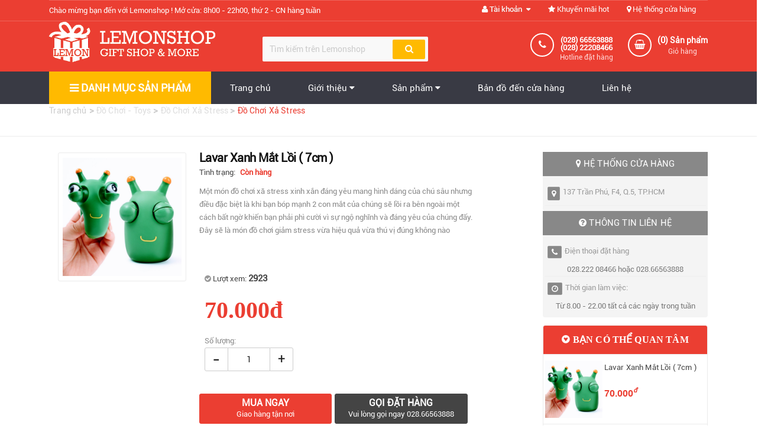

--- FILE ---
content_type: text/html; charset=utf-8
request_url: https://lemonshop.vn/chi-tiet-san-pham/7010-lavar-xanh-mat-loi-7cm.html
body_size: 31143
content:
<!DOCTYPE HTML PUBLIC "-//W3C//DTD HTML 4.01 Transitional//EN" "http://www.w3c.org/TR/1999/REC-html401-19991224/loose.dtd">
<html lang="vi-vn">
<head>   
    <meta name="google-site-verification" content="B6ruuXGgHrlj9RyWnSlff33tm7V77umQTe_Zniu_uXA"/>
    <link rel="shortcut icon" type="image/x-icon" href="/Content/Index/icons/favi.ico"/>
    <title>lavar xanh mắt lồi ( 7cm )</title>
    <meta http-equiv="Content-Language" content="en"/>
    <meta content="mshtml 6.00.2900.2180" name="generator"/>
    <meta http-equiv="content-type" content="text/html; charset=utf-8"/>
    <meta content="index, follow,all" name="robots"/>
        
    <meta content="Gift shop lemon, shop quà tặng,quà lưu niệm,gấu bông,quà tặng sinh nhật,giáng sinh độc đáo sáng tạo chỉ có tại lemonshop.vn" name="keywords"/>
    <meta content="Gift shop lemon, shop quà tặng,quà lưu niệm,gấu bông,quà tặng sinh nhật,giáng sinh độc đáo sáng tạo chỉ có tại lemonshop.vn" name="description"/>
    
    

     <link href="/lemonshop/css?v=KDZfmw735EqiKEK9KRXahA0lvTRynIaSKrsbxouFCWY1" rel="stylesheet"/>

     <link href="/Content/Index/css/lemonshop.nav.css" rel="stylesheet" type="text/css"  media="all" />
     <link href="/Content/Index/css/style-orther.css" rel="stylesheet" type="text/css"  media="all" />
    
     <script src="/lemonshop/js?v=SYiNbM4F7F0dAvGqmBQdhlgrCrYXFjL1qhWRTD2yOr41"></script>
    
   
   
    
    <script type="text/javascript">
        $(document).ready(function ($) {
            $(".tvernav-title").hover(function () {
                if ($(this).hasClass('tvernav-title-mini')) {
                    $(".tvernav-popup").addClass("tvernav-popup-show");
                }
            }, function () {
                if ($(this).hasClass('tvernav-title-mini')) {
                    $(".tvernav-popup").removeClass("tvernav-popup-show");
                }
            });
            $(".sw-item").click(function () {

                $(".sw-item").find("i").removeClass('active');
                var swtype = $(this).attr('data_sw');
                if (swtype == "mobi") {
                    setCookie("SW_MOBI", 1);
                } else {
                    setCookie("SW_MOBI", 0);
                }
                $(this).find("i").addClass('active');
                window.location.reload();
            });

            var isMobi = getCookie("SW_MOBI").toString();
            if (isMobi == "1") {
                $('.sw-mb').addClass('active');
            } else {
                $('.sw-pc').addClass('active');
            }
        });

        $(function ($) {
            var HeadH = $(".header").height(); 
            function fixDiv() {               
                var $cache = $('.header-topnav');
                if ($(window).scrollTop() >= HeadH-1) {
                    $cache.css({ 'position': 'fixed', 'top': '0px', 'z-index': '2147483647' });
                    $cache.addClass('header-topnav-fix');

                    $('.ttop-nav').hide();
                    $('.nav-cart').show();
                    $('.nav-alert').show();
                    $('.nav-search').show();
                    $('.nav-logo').show();
                    $('.tvernav-title').addClass('tvernav-title-mini');
                    $(".tvernav-popup").removeClass("tvernav-popup-show");
                }
                else {
                    $cache.css({ 'position': 'relative', 'top': 'auto', 'z-index': '9' });
                    $cache.removeClass('header-topnav-fix');

                    $('.ttop-nav').show();
                    $('.nav-cart').hide();
                    $('.nav-alert').hide();
                    $('.nav-search').hide();
                    $('.nav-logo').hide();
                    $('.tvernav-title').removeClass('tvernav-title-mini');
                }

                if ($(window).scrollTop() > 350) {
                    $("#menu-scroll").addClass('visible');
                } else {
                    $("#menu-scroll").removeClass('visible');
                }
            }
            $(window).scroll(fixDiv);
            fixDiv();
        });
             
        $(function () {
            $(window).scroll(function () {
                if ($(this).scrollTop() != 0) {
                    $('#toTop').fadeIn();
                } else {
                    $('#toTop').fadeOut();
                }
            });
            $('#toTop').click(function () {
                $('body,html').animate({ scrollTop: 0 }, 800);
            });
        }); 
   </script>
      
</head>

 <body>   
   
   <div id="toTop"><i class="fa fa-arrow-circle-up"></i></div>
   <div id="popup-msgbox"></div>   
   <div id="mtd-layer"></div>

      <script type="text/javascript">
       $(document).ready(function () {
           $(".tlogin").hover(function () {
               $('.popup-account').fadeIn();
           },
           function () {
               $('.popup-account').fadeOut(); 
           })
           $(".cart-tooltip").show(500);
           setTimeout(fCloseCartTooltip, 9000);

           $(".tshopcart").hover(function () {
               $(".cart-tooltip").show(500);
           },
           function () {
               $(".cart-tooltip").hide();
           });    
       })
       function fCloseCartTooltip() {
             $(".cart-tooltip").hide(500);
         }     
       var onComplete = function (result) {
           var hr = $("#login-err").find("p").html();
           if (hr != null && hr != '') {
               window.location.href = hr;
           }
       }
       /*
       $(function () {
           $('form#jaxHLogin').find('a.btn-h-login').click(function () {
               $('form#jaxHLogin').trigger('submit');
           }).show();
       });*/

       $(document).ready(function () { 
          /* $(".log-h-tel").val('');
           $('.log-h-username').keypress(function (event) {
               var keycode = (event.keyCode ? event.keyCode : event.which);
               if (keycode == '13') {
                   $('.log-h-password').focus();
               }
           });
           $('.log-h-password').keypress(function (event) {
               var keycode = (event.keyCode ? event.keyCode : event.which);
               if (keycode == '13') {
                   $('form#jaxHLogin').trigger('submit');
               }
           });
           $('.log-h-tel').keypress(function (event) {
               var keycode = (event.keyCode ? event.keyCode : event.which);
               if (keycode == '13') {
                   $('form#jaxHLogin').trigger('submit');
               }
           });
           $(".log-h-tel").change(function () {
               if ($(this).val().toString() != "") {
                   $(".chk_log_account").val(2);
                   $(".log-h-username").val('');
                   $(".log-h-password").val('');
                   //$(".log_username").prop('disabled', true); 
               }
           });
           $(".log-h-username").change(function () {
               if ($(this).val().toString() != "") {
                   $(".chk_log_account").val(1);
                   $(".log-h-tel").val('');
               }
           })
           */
           $(".tvernav").css("width", ($(".tvernav-title").width() + 61).toString() + "px");
           $(".tvernav-popup").css("width", ($(".tvernav-title").width() + 71).toString() + "px");
           //$(".nav-ver-sub").css("left", ($(".tvernav-title").width() + 61).toString() + "px!important");
       });
  </script>  
 <div class="header">   
  <div class="tbanner-top">  
        <div class="ttop-primary">
           <a style="float:left;position:absolute;left:6.5%;line-height:36px!important;color:#fff" class="welcome_text">Chào mừng bạn đến với Lemonshop ! <span>Mở cửa: 8h00 - 22h00, thứ 2 - CN hàng tuần</span></a>
		   <mtbtn>               
                <ul>
                   <li class="login">
                          <div class="login-trigger">
                             <a href="javascript:void(0)"><i class="fa fa-user" style="color:#fff"></i> Tài khoản <span style="color:#fff;padding-left:4px" class="fa fa-caret-down"></span></a>
                             <div class="login-content">
                               <ul class="ul-account-h">
							      <li><a href="/tai-khoan/1-dang-nhap.html">Đăng nhập</a></li>
						          <li><a href="/tai-khoan/1-dang-ky.html">Đăng ký</a></li>
						       </ul> 
                             </div>  
                         </div>
                 </li>         
                 <li> 
                    <a class="top-support" href="/20-san-pham-khuyen-mai.html"><i style="font-size:13px;line-height:15px!important" class="fa fa-star"></i> Khuyến mãi hot</a>
                </li>
                <li>
                   <a class="top-support" href="/1-ban-do-den-cua-hang.html"><i style="font-size:13px;line-height:15px!important" class="fa fa-map-marker"></i> Hệ thống cửa hàng</a>
                </li> 
               </ul>
            </mtbtn>
        </div>
   </div>
   
   <div class="tbanner">
       <a class="tlogo" href="/1-trang-chu.html"><img height="70" src="../../Content/Index/images/bg-logo.png" alt="" /> </a>
       
       <div class="baner-search">
                  <form id="ui_element" class="sb_wrapper" method="post" action="/index/Search" onsubmit="return bchkPostSearch(this,'Search')">
                     <p>
				       
			            <input class="txtsearch" id="txtSearch" name="txtsearch" type="text" value="T&#236;m kiếm tr&#234;n Lemonshop" onfocus="bclearText(this,'Tìm kiếm trên Lemonshop')" onblur="bonBlurSearch(this,'Tìm kiếm trên Lemonshop')"/>
				        <span class="btn-search fa fa-search" onclick="onSearchSubmit('ui_element')"></span>
			         </p>
			         <ul class="sb_dropdown" style="display:none;">
			          
                                    <li><input id="chk-114" type="checkbox" style="display:none" name="chkCategorie[]" value="114"/><label class="lblchk" for="chk-114"> &nbsp; Sản Phẩm Mới</label></li>
                                    <li><input id="chk-3" type="checkbox" style="display:none" name="chkCategorie[]" value="3"/><label class="lblchk" for="chk-3"> &nbsp; Tết Nguy&#234;n Đ&#225;n 2025</label></li>
                                    <li><input id="chk-74" type="checkbox" style="display:none" name="chkCategorie[]" value="74"/><label class="lblchk" for="chk-74"> &nbsp; Qu&#224; Tặng - Gifts</label></li>
                                    <li><input id="chk-4" type="checkbox" style="display:none" name="chkCategorie[]" value="4"/><label class="lblchk" for="chk-4"> &nbsp; Đồ Chơi - Toys</label></li>
                                    <li><input id="chk-147" type="checkbox" style="display:none" name="chkCategorie[]" value="147"/><label class="lblchk" for="chk-147"> &nbsp; Gấu B&#244;ng - Th&#250; B&#244;ng </label></li>
                                    <li><input id="chk-286" type="checkbox" style="display:none" name="chkCategorie[]" value="286"/><label class="lblchk" for="chk-286"> &nbsp; Nh&#224; Cửa &amp; Đời Sống </label></li>
                                    <li><input id="chk-316" type="checkbox" style="display:none" name="chkCategorie[]" value="316"/><label class="lblchk" for="chk-316"> &nbsp; Lễ Hội H&#243;a Trang Halloween</label></li>
                                    <li><input id="chk-317" type="checkbox" style="display:none" name="chkCategorie[]" value="317"/><label class="lblchk" for="chk-317"> &nbsp; Lễ Hội Gi&#225;ng Sinh - Noel</label></li>
                                    <li><input id="chk-150" type="checkbox" style="display:none" name="chkCategorie[]" value="150"/><label class="lblchk" for="chk-150"> &nbsp; Tất cả danh mục</label></li>

                           <li style="float:left;width:100%"><span style="float:right" id="search-exit1" class="search-exit"><i class="fa fa-times-circle"></i></span></li>  	
			          </ul>               
                   </form>
       </div>

       <ul class="tbanner-right">
          <li>            
            

            <div class="box-cart">
				<a href="/1-gio-hang.html" title="Giỏ hàng">
				   <div class="icon-cart">
					   <i class="fa fa-shopping-basket" aria-hidden="true"></i>
				   </div>
				</a>
				<div class="text-cart">
					<a href="/1-gio-hang.html" title="Giỏ hàng">
						(<span class="cart-count">0</span>) Sản phẩm
						<span class="text-giohang">Giỏ hàng</span>
					</a>
				</div>
			  </div> 
          </li>
         
          <li>
           <div class="box-hotline">
                <div class="icon-hotline">
			       <i class="fa fa-phone" aria-hidden="true"></i>
			    </div>
                <div class="text-hotline"> 
					
                     <a href="tel:02822208466">(028) 66563888 <br /> (028) 22208466</a><br />
                     <span>Hotline đặt hàng</span> 
                </div>
            </div> 
          </li> 
       </ul>
   </div>  
       

  <div class="header-topnav">
    <div style="display:block;padding-bottom:20px;width:87%">
      <div class="tvernav-title">
         <span class="nav-title"><i class="fa fa-bars"></i>  DANH MỤC SẢN PHẨM</span>
          <div class="tvernav-popup">       
    
    <div class="tvernav"> 
       <nav-ver class="wrapper">
            <ul>
                        <li class=""><a  class="navlink" href="/114-san-pham-moi.html"><i  class="before fa fa-product-hunt"></i> Sản Phẩm Mới</a></li>
                      <li><a  class="navlink" href="/tet-nguyen-dan-2025/3-tet-nguyen-dan-2025.html"><i class="before fa fa-slideshare"></i> Tết Nguy&#234;n Đ&#225;n 2025 <i class="after fa fa-angle-right"></i></a>
                         <nav-ver-sub>
                          <ul class="nav-content1"> 
                                <li><a href="/tet-nguyen-dan-2025/294-qua-tang-tet-trang-tri-tet-do-choi-tet.html">Qu&#224; Tặng Tết - Trang Tr&#237; Tết - Đồ Chơi Tết</a>
                                   <ul class="nav-content2"><!--L-2-->
                                             <li><a href="/qua-tang-tet-trang-tri-tet-do-choi-tet/292-qua-tang-tet-trang-tri-tet.html">Qu&#224; Tặng Tết - Trang Tr&#237; Tết </a></li>
                                             <li><a href="/qua-tang-tet-trang-tri-tet-do-choi-tet/239-bao-li-xi.html">Bao L&#236; X&#236;</a></li>
                                             <li><a href="/qua-tang-tet-trang-tri-tet-do-choi-tet/242-tro-choi-ngay-tet.html">Tr&#242; Chơi Ng&#224;y Tết </a></li>
                                   </ul> 
                               </li>
                            </ul>
                          </nav-ver-sub>                         
                      </li>
                      <li><a  class="navlink" href="/qua-tang-gifts/74-qua-tang-gifts.html"><i class="before fa fa-gift"></i> Qu&#224; Tặng - Gifts <i class="after fa fa-angle-right"></i></a>
                         <nav-ver-sub>
                          <ul class="nav-content1"> 
                                <li><a href="/qua-tang-gifts/31-qua-tang-doc-dao.html">QU&#192; TẶNG ĐỘC Đ&#193;O</a>
                                   <ul class="nav-content2"><!--L-2-->
                                             <li><a href="/qua-tang-doc-dao/319-thiep-mung-thiep-sinh-nhat.html">Thiệp Mừng - Thiệp Sinh Nhật</a></li>
                                             <li><a href="/qua-tang-doc-dao/318-dich-vu-goi-qua-hop-qua-phu-kien-qua-tang.html">Dịch Vụ G&#243;i Qu&#224; - Hộp Qu&#224; - Phụ Kiện Qu&#224; Tặng </a></li>
                                             <li><a href="/qua-tang-doc-dao/52-ly-coc-binh-nuoc-drinkware.html">Ly - Cốc - B&#236;nh Nước - Drinkware </a></li>
                                             <li><a href="/qua-tang-doc-dao/166-qua-cau-tuyet-snow-globes.html">Quả Cầu Tuyết - Snow Globes</a></li>
                                             <li><a href="/qua-tang-doc-dao/53-moc-khoa-keychain.html">M&#243;c Kh&#243;a - Keychain </a></li>
                                             <li><a href="/qua-tang-doc-dao/50-dong-ho-clock.html">Đồng Hồ - Clock </a></li>
                                   </ul> 
                               </li>
                                <li><a href="/qua-tang-gifts/290-qua-tang-lang-man.html">QU&#192; TẶNG L&#195;NG MẠN</a>
                                   <ul class="nav-content2"><!--L-2-->
                                             <li><a href="/qua-tang-lang-man/297-hoa-hong-bat-tu-hoa-vinh-cuu.html">Hoa Hồng Bất Tử - Hoa Vĩnh Cửu </a></li>
                                             <li><a href="/qua-tang-lang-man/54-den-ngu-den-trang-tri.html">Đ&#232;n Ngủ - Đ&#232;n Trang Tr&#237;</a></li>
                                             <li><a href="/qua-tang-lang-man/100-hop-nhac-music-box.html">Hộp Nhạc - Music Box </a></li>
                                   </ul> 
                               </li>
                            </ul>
                          </nav-ver-sub>                         
                      </li>
                      <li><a  class="navlink" href="/do-choi-toys/4-do-choi-toys.html"><i class="before fa fa-reddit-alien"></i> Đồ Chơi - Toys <i class="after fa fa-angle-right"></i></a>
                         <nav-ver-sub>
                          <ul class="nav-content1"> 
                                <li><a href="/do-choi-toys/298-do-choi-sang-tao-doc-la.html">ĐỒ CHƠI S&#193;NG TẠO - ĐỘC LẠ </a>
                                   <ul class="nav-content2"><!--L-2-->
                                             <li><a href="/do-choi-sang-tao-doc-la/282-do-choi-dieu-khien-xe-dieu-khien.html">Đồ Chơi Điều Khiển - Xe Điều Khiển </a></li>
                                             <li><a href="/do-choi-sang-tao-doc-la/236-do-choi-slime-squishy-mochi-chat-nhon-ma-quai.html">Đồ chơi Slime - Squishy-  Mochi - Chất Nhờn Ma Qu&#225;i</a></li>
                                             <li><a href="/do-choi-sang-tao-doc-la/227-do-choi-xa-stress.html">Đồ Chơi Xả Stress </a></li>
                                             <li><a href="/do-choi-sang-tao-doc-la/119-do-choi-tre-em.html">Đồ Chơi Trẻ Em</a></li>
                                             <li><a href="/do-choi-sang-tao-doc-la/97-do-choi-doc-dao.html">Đồ Chơi Độc Đ&#225;o</a></li>
                                             <li><a href="/do-choi-sang-tao-doc-la/303-tro-choi-tap-the-board-games.html">Tr&#242; chơi tập thể - Board Games</a></li>
                                   </ul> 
                               </li>
                            </ul>
                          </nav-ver-sub>                         
                      </li>
                      <li><a  class="navlink" href="/gau-bong-thu-bong/147-gau-bong-thu-bong.html"><i class="before fa fa-modx"></i> Gấu B&#244;ng - Th&#250; B&#244;ng  <i class="after fa fa-angle-right"></i></a>
                         <nav-ver-sub>
                          <ul class="nav-content1"> 
                                <li><a href="/gau-bong-thu-bong/306-gau-bong-goi-bong-thu-bong.html">GẤU B&#212;NG - GỐI B&#212;NG - TH&#218; B&#212;NG</a>
                                   <ul class="nav-content2"><!--L-2-->
                                             <li><a href="/gau-bong-goi-bong-thu-bong/309-moc-khoa-gau-bong.html">M&#243;c Kh&#243;a Gấu B&#244;ng</a></li>
                                             <li><a href="/gau-bong-goi-bong-thu-bong/310-gau-bong-thu-bong1.html">Gấu B&#244;ng - Th&#250; B&#244;ng</a></li>
                                             <li><a href="/gau-bong-goi-bong-thu-bong/311-goi-bong.html">Gối B&#244;ng</a></li>
                                   </ul> 
                               </li>
                            </ul>
                          </nav-ver-sub>                         
                      </li>
                      <li><a  class="navlink" href="/nha-cua-doi-song1/286-nha-cua-doi-song1.html"><i class="before fa fa-fort-awesome"></i> Nh&#224; Cửa &amp; Đời Sống  <i class="after fa fa-angle-right"></i></a>
                         <nav-ver-sub>
                          <ul class="nav-content1"> 
                                <li><a href="/nha-cua-doi-song1/283-phu-kien-doi-song.html">PHỤ KIỆN - ĐỜI SỐNG</a>
                                   <ul class="nav-content2"><!--L-2-->
                                             <li><a href="/phu-kien-doi-song/225-vat-dung-phu-kien-tien-ich.html">Vật Dụng - Phụ Kiện Tiện &#205;ch</a></li>
                                             <li><a href="/phu-kien-doi-song/223-quat-ca-nhan-mini.html">Quạt C&#225; Nh&#226;n Mini </a></li>
                                             <li><a href="/phu-kien-doi-song/222-o-du-cam-tay.html">&#212; - D&#249; Cầm Tay </a></li>
                                             <li><a href="/phu-kien-doi-song/322-may-chup-anh-lay-lien-fujifilm-instax.html">M&#225;y chụp ảnh lấy liền Fujifilm Instax </a></li>
                                   </ul> 
                               </li>
                                <li><a href="/nha-cua-doi-song1/304-van-phong-pham1.html">VĂN PH&#210;NG PHẨM</a>
                                   <ul class="nav-content2"><!--L-2-->
                                             <li><a href="/van-phong-pham1/94-van-phong-pham.html">Văn Ph&#242;ng Phẩm</a></li>
                                             <li><a href="/van-phong-pham1/48-so-giay-ghi-chu.html">Sổ, Giấy ghi ch&#250;</a></li>
                                             <li><a href="/van-phong-pham1/55-but-viet.html">B&#250;t, Viết</a></li>
                                   </ul> 
                               </li>
                                <li><a href="/nha-cua-doi-song1/305-trang-tri-nha-cua-van-phong.html">TRANG TR&#205; NH&#192; CỬA - VĂN PH&#210;NG</a>
                                   <ul class="nav-content2"><!--L-2-->
                                             <li><a href="/trang-tri-nha-cua-van-phong/79-trang-tri-khong-gian-noi-that.html">Trang Tr&#237; Kh&#244;ng Gian - Nội Thất</a></li>
                                             <li><a href="/trang-tri-nha-cua-van-phong/170-trang-tri-tiec-sinh-nhat.html">Trang Tr&#237; Tiệc - Sinh nhật </a></li>
                                             <li><a href="/trang-tri-nha-cua-van-phong/240-vat-pham-may-man.html">Vật Phẩm May Mắn </a></li>
                                   </ul> 
                               </li>
                            </ul>
                          </nav-ver-sub>                         
                      </li>
                      <li><a  class="navlink" href="/le-hoi-hoa-trang-halloween1/316-le-hoi-hoa-trang-halloween1.html"><i class="before fa fa-smile-o"></i> Lễ Hội H&#243;a Trang Halloween <i class="after fa fa-angle-right"></i></a>
                         <nav-ver-sub>
                          <ul class="nav-content1"> 
                                <li><a href="/le-hoi-hoa-trang-halloween1/140-phu-kien-hoa-trang-trang-tri-halloween1.html">PHỤ KIỆN H&#211;A TRANG - TRANG TR&#205; HALLOWEEN</a>
                                   <ul class="nav-content2"><!--L-2-->
                                             <li><a href="/phu-kien-hoa-trang-trang-tri-halloween1/281-mat-na-hoa-trang-halloween.html">Mặt Nạ H&#243;a Trang Halloween</a></li>
                                             <li><a href="/phu-kien-hoa-trang-trang-tri-halloween1/136-phu-kien-hoa-trang-trang-tri-halloween.html">Phụ Kiện H&#243;a Trang - Trang Tr&#237;  Halloween </a></li>
                                   </ul> 
                               </li>
                            </ul>
                          </nav-ver-sub>                         
                      </li>
                      <li><a  class="navlink" href="/le-hoi-giang-sinh-noel/317-le-hoi-giang-sinh-noel.html"><i class="before fa fa-tree"></i> Lễ Hội Gi&#225;ng Sinh - Noel <i class="after fa fa-angle-right"></i></a>
                         <nav-ver-sub>
                          <ul class="nav-content1"> 
                                <li><a href="/le-hoi-giang-sinh-noel/195-qua-tang-phu-kien-trang-tri-giang-sinh.html">QU&#192; TẶNG - PHỤ KIỆN - TRANG TR&#205; GI&#193;NG SINH</a>
                                   <ul class="nav-content2"><!--L-2-->
                                             <li><a href="/qua-tang-phu-kien-trang-tri-giang-sinh/288-phu-kien-ca-nhan.html">Phụ Kiện C&#225; Nh&#226;n </a></li>
                                             <li><a href="/qua-tang-phu-kien-trang-tri-giang-sinh/289-phu-kien-trang-tri-nha-cua-cay-thong-noel.html">Phụ Kiện Trang Tr&#237; Nh&#224; Cửa - C&#226;y Th&#244;ng Noel</a></li>
                                             <li><a href="/qua-tang-phu-kien-trang-tri-giang-sinh/196-qua-tang-giang-sinh-noel.html">Qu&#224; Tặng Gi&#225;ng Sinh - Noel</a></li>
                                   </ul> 
                               </li>
                            </ul>
                          </nav-ver-sub>                         
                      </li>
                         <li class=""><a  class="navlink" href="/150-site-map.html"><i class="before fa fa-history"></i> Tất cả danh mục</a></li> 

                <li class="li-price"><a  href="javascript:void(0)" data-reveal-id="price-search" class="mnu-price-search"><i class="li-price-icon fa fa-search"></i> TÌM KIẾM THEO GIÁ</a></li>
              </ul>
       
       </nav-ver>
     </div>
   
 </div>   

   
      </div>  
     

      <div class="ttop-nav">     
          <nav class="wrapper">
            <ul class="main">
                         <li  class="front"> <a class='' href="/271-trang-chu.html"> Trang chủ</a></li>
                          <li  class="front">
                            <a class='' href="/272-gioi-thieu.html"> Giới thiệu <i class="fa fa-caret-down"></i></a>
                             <nav-sub>
                                 <ul class="sub" style="float:left;display:block;width:100%"> 
                                      <li class="bottom"><a href="/gioi-thieu/274-ve-chung-toi.html">Về ch&#250;ng t&#244;i</a></li>                                                      
                                      <li class="bottom"><a href="/gioi-thieu/275-dich-vu-goi-qua.html">Dịch Vụ G&#243;i Qu&#224;</a></li>                                                      
                                      <li class="bottom"><a href="/gioi-thieu/276-ban-hang-online.html">B&#225;n h&#224;ng Online</a></li>                                                      
                                      <li class="bottom"><a href="/gioi-thieu/277-tuyen-dung.html">Tuyển dụng</a></li>                                                      
                                </ul> 
                            </nav-sub>
                         </li>                       
                           <li  class="front">
                            <a class='' href="/145-san-pham.html"> Sản phẩm <i class="fa fa-caret-down"></i></a>
                                <nav-sub class="full-nav">
                                       <div class="top-nav-sub" style="float:left;display:block;width:100%">      
       <ul class="nav-list">
                        <li class=""><a  class="navlink" href="/114-san-pham-moi.html"><i  style="color:#f80" class="fa fa-product-hunt"></i> Sản Phẩm Mới</a></li>
                      <li>
                          <a  class="navlink" href="/tet-nguyen-dan-2025/3-tet-nguyen-dan-2025.html"><i  style="color:#f80" class="fa fa-slideshare"></i> Tết Nguy&#234;n Đ&#225;n 2025</a>
                          <ul class="navtop-content1"><!--L-1-->
                                 <li><a href="/tet-nguyen-dan-2025/294-qua-tang-tet-trang-tri-tet-do-choi-tet.html"><i  style="color:#f80" class=""></i> Qu&#224; Tặng Tết - Trang Tr&#237; Tết - Đồ Chơi Tết</a></li>
                          </ul>                           
                      </li>
                      <li>
                          <a  class="navlink" href="/qua-tang-gifts/74-qua-tang-gifts.html"><i  style="color:#f80" class="fa fa-gift"></i> Qu&#224; Tặng - Gifts</a>
                          <ul class="navtop-content1"><!--L-1-->
                                 <li><a href="/qua-tang-gifts/31-qua-tang-doc-dao.html"><i  style="color:#f80" class=""></i> QU&#192; TẶNG ĐỘC Đ&#193;O</a></li>
                                 <li><a href="/qua-tang-gifts/290-qua-tang-lang-man.html"><i  style="color:#f80" class=""></i> QU&#192; TẶNG L&#195;NG MẠN</a></li>
                          </ul>                           
                      </li>
                      <li>
                          <a  class="navlink" href="/do-choi-toys/4-do-choi-toys.html"><i  style="color:#f80" class="fa fa-reddit-alien"></i> Đồ Chơi - Toys</a>
                          <ul class="navtop-content1"><!--L-1-->
                                 <li><a href="/do-choi-toys/298-do-choi-sang-tao-doc-la.html"><i  style="color:#f80" class=""></i> ĐỒ CHƠI S&#193;NG TẠO - ĐỘC LẠ </a></li>
                          </ul>                           
                      </li>
                      <li>
                          <a  class="navlink" href="/gau-bong-thu-bong/147-gau-bong-thu-bong.html"><i  style="color:#f80" class="fa fa-modx"></i> Gấu B&#244;ng - Th&#250; B&#244;ng </a>
                          <ul class="navtop-content1"><!--L-1-->
                                 <li><a href="/gau-bong-thu-bong/306-gau-bong-goi-bong-thu-bong.html"><i  style="color:#f80" class=""></i> GẤU B&#212;NG - GỐI B&#212;NG - TH&#218; B&#212;NG</a></li>
                          </ul>                           
                      </li>
                      <li>
                          <a  class="navlink" href="/nha-cua-doi-song1/286-nha-cua-doi-song1.html"><i  style="color:#f80" class="fa fa-fort-awesome"></i> Nh&#224; Cửa &amp; Đời Sống </a>
                          <ul class="navtop-content1"><!--L-1-->
                                 <li><a href="/nha-cua-doi-song1/283-phu-kien-doi-song.html"><i  style="color:#f80" class=""></i> PHỤ KIỆN - ĐỜI SỐNG</a></li>
                                 <li><a href="/nha-cua-doi-song1/304-van-phong-pham1.html"><i  style="color:#f80" class=""></i> VĂN PH&#210;NG PHẨM</a></li>
                                 <li><a href="/nha-cua-doi-song1/305-trang-tri-nha-cua-van-phong.html"><i  style="color:#f80" class=""></i> TRANG TR&#205; NH&#192; CỬA - VĂN PH&#210;NG</a></li>
                          </ul>                           
                      </li>
                      <li>
                          <a  class="navlink" href="/le-hoi-hoa-trang-halloween1/316-le-hoi-hoa-trang-halloween1.html"><i  style="color:#f80" class="fa fa-smile-o"></i> Lễ Hội H&#243;a Trang Halloween</a>
                          <ul class="navtop-content1"><!--L-1-->
                                 <li><a href="/le-hoi-hoa-trang-halloween1/140-phu-kien-hoa-trang-trang-tri-halloween1.html"><i  style="color:#f80" class=""></i> PHỤ KIỆN H&#211;A TRANG - TRANG TR&#205; HALLOWEEN</a></li>
                          </ul>                           
                      </li>
                      <li>
                          <a  class="navlink" href="/le-hoi-giang-sinh-noel/317-le-hoi-giang-sinh-noel.html"><i  style="color:#f80" class="fa fa-tree"></i> Lễ Hội Gi&#225;ng Sinh - Noel</a>
                          <ul class="navtop-content1"><!--L-1-->
                                 <li><a href="/le-hoi-giang-sinh-noel/195-qua-tang-phu-kien-trang-tri-giang-sinh.html"><i  style="color:#f80" class=""></i> QU&#192; TẶNG - PHỤ KIỆN - TRANG TR&#205; GI&#193;NG SINH</a></li>
                          </ul>                           
                      </li>
                        <li class=""><a  class="navlink" href="/150-tat-ca-danh-muc.html"><i  style="color:#f80" class="fa fa-history"></i> Tất cả danh mục</a></li>
              </ul> 
     </div>
 
 
 
                               </nav-sub>
                            </li>
                         <li  class="front"> <a class='' href="/220-ban-do-den-cua-hang.html"> Bản đồ đến cửa h&#224;ng</a></li>
                         <li  class="front"> <a class='' href="/273-lien-he.html"> Li&#234;n hệ</a></li>

            </ul> 
          </nav> 
      </div>


       <div class="nav-logo">
          <a style="float:left" href="/1-trang-chu.html">
            <img src="../../Content/Index/images/bg-logo-nav.png" alt="logo" />
          </a>
       </div>

      <div class="nav-search">
          <form id="ui_element2" class="sb_wrapper" method="post" action="/index/Search" onsubmit="return bchkPostSearch(this,'Search')">
             <p>
				
			    <input class="txtsearch2" id="txtSearch2" name="txtsearch" type="text" value="T&#236;m kiếm tr&#234;n Lemonshop" onfocus="bclearText(this,'Tìm kiếm trên Lemonshop')" onblur="bonBlurSearch(this,'Tìm kiếm trên Lemonshop')"/>
				<span class="btn-search2 fa fa-search" onclick="onSearchSubmit('ui_element2')"></span> 
			 </p>
			 <ul class="sb_dropdown2" style="display:none;">
			  
                        <li><input id="chkfix-114" type="checkbox" style="display:none" name="chkCategorie[]" value="114"/><label class="lblchk" for="chkfix-114"> &nbsp; Sản Phẩm Mới</label></li>
                        <li><input id="chkfix-3" type="checkbox" style="display:none" name="chkCategorie[]" value="3"/><label class="lblchk" for="chkfix-3"> &nbsp; Tết Nguy&#234;n Đ&#225;n 2025</label></li>
                        <li><input id="chkfix-74" type="checkbox" style="display:none" name="chkCategorie[]" value="74"/><label class="lblchk" for="chkfix-74"> &nbsp; Qu&#224; Tặng - Gifts</label></li>
                        <li><input id="chkfix-4" type="checkbox" style="display:none" name="chkCategorie[]" value="4"/><label class="lblchk" for="chkfix-4"> &nbsp; Đồ Chơi - Toys</label></li>
                        <li><input id="chkfix-147" type="checkbox" style="display:none" name="chkCategorie[]" value="147"/><label class="lblchk" for="chkfix-147"> &nbsp; Gấu B&#244;ng - Th&#250; B&#244;ng </label></li>
                        <li><input id="chkfix-286" type="checkbox" style="display:none" name="chkCategorie[]" value="286"/><label class="lblchk" for="chkfix-286"> &nbsp; Nh&#224; Cửa &amp; Đời Sống </label></li>
                        <li><input id="chkfix-316" type="checkbox" style="display:none" name="chkCategorie[]" value="316"/><label class="lblchk" for="chkfix-316"> &nbsp; Lễ Hội H&#243;a Trang Halloween</label></li>
                        <li><input id="chkfix-317" type="checkbox" style="display:none" name="chkCategorie[]" value="317"/><label class="lblchk" for="chkfix-317"> &nbsp; Lễ Hội Gi&#225;ng Sinh - Noel</label></li>
                        <li><input id="chkfix-150" type="checkbox" style="display:none" name="chkCategorie[]" value="150"/><label class="lblchk" for="chkfix-150"> &nbsp; Tất cả danh mục</label></li>
                  <li style="float:left;width:100%"><span style="float:right" id="search-exit2" class="search-exit"><i class="fa fa-times-circle"></i></span></li>  	
			  </ul>               
           </form>
      </div>

      <div class="nav-cart">
         <a style="float:left;display:block" href="/1-gio-hang.html">                  
            <span style="text-align:center;float:left">
               <i class="nav-ico-cart fa fa-shopping-cart"></i><span class="nav-cart-num">0</span> 
               <br /><span class="nav-cart-text">Giỏ hàng</span> 
            </span>  
         </a>        
       </div>  
        
       <div class="nav-alert"">
          <p class="item-alert-trigger2">  
            <span style="text-align:center;float:left">
               <i class="nav-ico-alert  fa fa-bell"></i><span class="nav-alert-num">0</span> 
               <br /><span class="nav-alert-text">Thông báo</span> 
            </span>               
          </p>
            <div class="item-alert-content2">
               <ul class="ul-msg">
                        <li><a href="/don-hang/16728-chi-tiet-don-hang.html"><i class="fa fa-shopping-bag"></i> Đơn hàng <b class="billcode">DH-20260110-000001</b> của bạn Hủy</a><br /><span style="color:#999;padding-top:5px;font-size:12px"></span><i class="time">Cách đây 6(giờ)</i></li>
                        <li><a href="/don-hang/16706-chi-tiet-don-hang.html"><i class="fa fa-shopping-bag"></i> Đơn hàng <b class="billcode">DH-20241129-000001</b> của bạn Hủy</a><br /><span style="color:#999;padding-top:5px;font-size:12px"></span><i class="time">Cách đây 415(ng&#224;y)</i></li>
                        <li><a href="/don-hang/16703-chi-tiet-don-hang.html"><i class="fa fa-shopping-bag"></i> Đơn hàng <b class="billcode">DH-20241121-000001</b> của bạn Hủy</a><br /><span style="color:#999;padding-top:5px;font-size:12px"></span><i class="time">Cách đây 421(ng&#224;y)</i></li>
                        <li><a href="/don-hang/16704-chi-tiet-don-hang.html"><i class="fa fa-shopping-bag"></i> Đơn hàng <b class="billcode">DH-20241125-000001</b> của bạn Hủy</a><br /><span style="color:#999;padding-top:5px;font-size:12px"></span><i class="time">Cách đây 421(ng&#224;y)</i></li>
                     <li style="width:60%;border-radius:9px 0 0;box-shadow:-1px -1px 3px #ccc"><a href="/don-hang/1-thong-bao.html"><i class="fa fa-globe"></i> Xem tất cả</a></li>
                </ul>
             </div>

       </div>        

    </div>
  </div> 
 </div>
  
   <div id="page"> 
                   
<script src="../../Scripts/myjs/jquery.rating/jquery.rating.js" type="text/javascript"></script>        
<link href="../../Scripts/myjs/jquery.rating/jquery.rating.css" rel="stylesheet" type="text/css" /> 
<link href="../../Scripts/myjs/tabscss3/tabcss3.css" rel="stylesheet" type="text/css" />

 <script type="text/javascript">
     $(document).ready(function () {
         $(".rating").rating();
         $("#post-command").click(function () {
             $(".command-wait").show();
         });

         $("#tab-video").click(function () {
             var mUrl = $(this).attr("data-url").toString();
             shwVideo(mUrl);
         });

     });
    function changeMap(id) {
        var html;
        if (id == 1) {
            html = '<iframe width="100%" height="100%" frameborder="0" scrolling="no" marginheight="0" marginwidth="0" src="https://maps.google.com/maps?f=q&amp;source=s_q&amp;hl=vi&amp;geocode=&amp;q=91,+Tr%E1%BA%A7n+Huy+Li%E1%BB%87u,+P.+12,+Q.+Ph%C3%BA+Nhu%E1%BA%ADn&amp;aq=&amp;sll=15.898546,105.806424&amp;sspn=23.053916,43.286133&amp;gl=VN&amp;ie=UTF8&amp;hq=&amp;hnear=91+Tr%E1%BA%A7n+Huy+Li%E1%BB%87u,+12,+Ph%C3%BA+Nhu%E1%BA%ADn,+H%E1%BB%93+Ch%C3%AD+Minh&amp;ll=10.792997,106.678002&amp;spn=0.005786,0.010568&amp;t=m&amp;z=14&amp;iwloc=A&amp;output=embed"></iframe>';
          $('#sec-map').find('.sec-map-data').html(html);              
        }
      if (id == 2) {
             html = '<iframe width="100%" height="100%" frameborder="0" scrolling="no" marginheight="0" marginwidth="0" src="https://maps.google.com/maps?f=q&amp;source=s_q&amp;hl=vi&amp;geocode=&amp;q=977+tr%E1%BA%A7n+h%C6%B0ng+%C4%91%E1%BA%A1o,+ph%C6%B0%E1%BB%9Dng+5,+qu%E1%BA%ADn+5,+th%C3%A0nh+ph%E1%BB%91+h%E1%BB%93+ch%C3%AD+minh&amp;aq=&amp;sll=10.761093,106.67686&amp;sspn=0.011573,0.021136&amp;gl=VN&amp;ie=UTF8&amp;hq=&amp;hnear=977+Tr%E1%BA%A7n+H%C6%B0ng+%C4%90%E1%BA%A1o,+ph%C6%B0%E1%BB%9Dng+5,+Qu%E1%BA%ADn+5,+H%E1%BB%93+Ch%C3%AD+Minh&amp;ll=10.761093,106.67686&amp;spn=0.011573,0.021136&amp;t=m&amp;z=14&amp;iwloc=A&amp;output=embed"></iframe>';
          $('#sec-map').find('.sec-map-data').html(html);         
        }
        if (id == 3) {
            html = '<iframe width="100%" height="100%" frameborder="0" scrolling="no" marginheight="0" marginwidth="0" src="https://maps.google.com/maps?f=q&amp;source=s_q&amp;hl=vi&amp;geocode=&amp;q=137+Tr%E1%BA%A7n+Ph%C3%BA,+ph%C6%B0%E1%BB%9Dng+4,+qu%E1%BA%ADn+5,+th%C3%A0nh+ph%E1%BB%91+h%E1%BB%93+ch%C3%AD+minh&amp;aq=&amp;sll=10.794167,106.679134&amp;sspn=0.011572,0.021136&amp;gl=VN&amp;ie=UTF8&amp;hq=&amp;hnear=137+Tr%E1%BA%A7n+Ph%C3%BA,+4,+H%E1%BB%93+Ch%C3%AD+Minh&amp;ll=10.760166,106.676812&amp;spn=0.011573,0.021136&amp;t=m&amp;z=14&amp;iwloc=A&amp;output=embed"></iframe>';
          $('#sec-map').find('.sec-map-data').html(html);          
        }
  }

  function shwVideo($url) {     
      if ($url != '') {
          var youtubeCon = "<object classid='clsid:D27CDB6E-AE6D-11cf-96B8-444553540000' codebase='http://download.macrome...e/cabs/flash/swflash.cab#version=6,0,29,0' style='height:278px; width:517px;position: relative;'>" +
              " <param name='movie' value='https://www.youtube.com/v/" + $url + "?version=3'>" +
              " <param name='allowFullScreen' value='true'> " +
              " <param name='autoplay' value='true'> " +
              " <param name='allowScriptAccess' value='always'> " +
              " <param NAME='wmode' VALUE='transparent'> " +
              " <embed src='https://www.youtube.com/v/" + $url + "?version=3' type='application/x-shockwave-flash' allowfullscreen='true' allowScriptAccess='always'  wmode='transparent'   width='517' height='278'> " +
              " </object> ";
          $("#tabpage3").html(youtubeCon); 
      }
  }

  iProc = null;
  iAlarm = 0;
  iLoop = 0;
  function runAlarm() { 
      $(".command-wait").hide();
      iProc = setInterval(function () {
          if (iAlarm == 0) {
              $(".err-rate").fadeOut();
              iAlarm = 1;
          } else {
              $(".err-rate").fadeIn();
              iAlarm = 0;
          }
          iLoop += 1;
          if (iLoop == 10) {
              clearInterval(iProc);
              iLoop = 0;
          }
      }, 600)
  }
 
  $(document).ready(function ($) { 
      $(".tvernav-title").click(function () {
          if ($(window).scrollTop() < 162) {
              $('.tvernav-popup').addClass('tvernav-popup-show');
          }
      });

      $('.thumbs-mini').owlCarousel({
          loop: false, margin: 5, nav: false, pagination:true, dots: true,
          responsive: {
              0: { items: 1 },
              600: { items: 3 },
              1000: { items: 4 }
          }
      })

      $("#lemontab-content .tabpage").hide();
      $("#lemontab li:first").attr("id", "current");
      $("#lemontab-content .tabpage:first").fadeIn();

      $('#lemontab a').click(function (e) {
          e.preventDefault();
          $("#lemontab-content .tabpage").hide();
          $("#lemontab li").attr("id", "");
          $(this).parent().attr("id", "current");
          $('#' + $(this).attr('title')).fadeIn();
      });

  });
 </script>



 <div class="row-full">
        <div class="page-title-info">
          <div class="title-content">
             <h2><i class="ico-h2 ti-menu-alt"></i>
              <a href="/trang-chu.html">Trang chủ</a> > <a class='path-a' style='color:#ccc' href='/4-do-choi-toys.html'>Đồ Chơi - Toys</a> > <a class='path-a' style='color:#ccc' href='/299-do-choi-xa-stress1.html'>Đồ Chơi Xả Stress </a> > <a style='color:#eb3e32;' href='/227-do-choi-xa-stress.html'>Đồ Chơi Xả Stress </a> </h2>
          </div> 
        </div>      
</div>

 <div class="row-full">
  <div class="page-content">
   <div id="fb-root"></div>     
     <div class="section-detail"> 
           <div class="detail-thumbs"> 
              <a href="javascript:void(0)">
                <img id="img-main" src="/Uploads/thumbs/lava xanh mat loi (5).jpg" alt=""  width="250" height="250" style="border:0px dotted #666666;border-radius:0px" />
              </a>

           </div>   
           <ul class="detail-atribute">
                <li>
                  <h1 class="h1-title">Lavar Xanh Mắt Lồi ( 7cm )</h1>
                  <div class="" style="float:left;display:block">
                        <span>Tình trạng: <b style="color:#eb3e32;padding-left:5px">Còn hàng</b></span>
                  </div>                
                </li><!--<div class="fb-like" data-href="" data-send="false" data-layout="button_count" data-width="200" data-show-faces="true"></div></li>-->
                 
                     <li><lemonshop-content style="color:#888">Một món đồ chơi xã stress xinh xắn đáng yêu mang hình dáng của chú sâu nhưng điều đặc biệt là khi bạn bóp mạnh 2 con mắt của chúng sẽ lồi ra bên ngoài một cách bất ngờ khiến bạn phải phì cười vì sự ngộ nghĩnh và đáng yêu của chúng đấy. Đây sẽ là món đồ chơi giảm stress vừa hiệu quả vừa thú vị đúng không nào</lemonshop-content></li>  
                
<form action="/index/AddToCart" method="get">                     <li style="float:left;width:100%;height:22px;position:relative"><div class="fb-like" data-href="/chi-tiet-san-pham/7010-lavar-xanh-mat-loi-7cm.html" data-layout="standard" data-action="like" data-show-faces="false" data-share="true" data-header="true" data-stream="true" data-show-border="false"></div></li>
                     <li style="float:left;width:100%;height:22px;position:relative"><div style="width:100%;margin-top:0px!important;float:right!important;position:relative;z-index:0"><div class="fb-like" style="margin-top:0px;padding-right:50px" data-href="/chi-tiet-san-pham/7010-lavar-xanh-mat-loi-7cm.html" data-layout="button_count" data-action="like" data-show-faces="true" data-share="false"></div><div   class="g-plusone" style="width:70px" data-size="medium" data-href="/chi-tiet-san-pham/7010-lavar-xanh-mat-loi-7cm.html"></div></div></li>
                    <li>  
                      <fieldset style="border:0px;">
                       <span style="width:100%;padding-bottom:5px"><i style="color:#999"  class="fa fa-check-circle"></i> Lượt xem: <b style="font-size:15px;font-weight:bold">2923</b> </span><br />
                       
                       
                       
                       <input type="hidden" name="articleid" value="7010"/>
                        <div class="price-box">
                                   <!-- Giá gốc -->
						          <span class="special-price"><span class="price product-price" itemprop="price">70.000đ</span> 
							         <meta itemprop="priceCurrency" content="VND">
						          </span> 
					          <input type="hidden" name="price" value="70000"/>              	
				           </div>
                       
                           <!--Số lượng--> 
                           <div class="quantity-box">
							    <div class="quantity-title">Số lượng:</div>
							    <div class="quantity-text">									
								    <button class="btn_num num_1" onclick="var result = document.getElementById('qtym'); var qtypro = result.value; if( !isNaN( qtypro ) &amp;&amp; qtypro > 1 ) result.value--;return false;" type="button">-</button>
								    <input id="qtym" class="input-qt" name="quantity" value="1" onkeyup="valid(this,'numbers')" onkeypress="validate(event)" type="text"/>
								    <button class="btn_num num_2" onclick="var result = document.getElementById('qtym'); var qtypro = result.value; if( !isNaN( qtypro )) result.value++;return false;" type="button">+</button>
							    </div>
					       </div>                       
                      </fieldset>
                    </li> 
                    <li>
                      <div class="action-button">
                            <button type="submit" class="button">
						        <span class="text_1">MUA NGAY</span>
							    <span class="text_2">Giao hàng tận nơi</span>
					       </button>
                           <a class="button btn-addcart" href="tel:02866563888 ">
						      <span class="text_1">GỌI ĐẶT HÀNG</span>													
						      <span class="text_2">Vui lòng gọi ngay 028.66563888 </span>
					       </a>
                      </div>
                      
                    </li> 
</form>             </ul>             
           <div class="detail-content" style="float:left;display:block;width:100%">
             <ul id="lemontab">
                <li><a href="javascript:void(0)" title="tabpage1">Mô tả sản phẩm</a></li>
                <li><a href="javascript:void(0)" title="tabpage2">Đánh giá</a></li>
               
             </ul>

             <div id="lemontab-content"> 
                  <div id="tabpage1" class="tabpage">
                      <lemonshop-content><p><span style="font-size:14px">#lemonshop #lemongiftshop #qualuuniem #dochoi #quatangdocdao #dochoisangtao #dichvugoia #goiqua</span></p>

<p><span style="font-size:14px">===========================================</span></p>

<p><span style="font-size:14px">Thời gian hoạt động : 9 - 22h</span></p>

<p><span style="font-size:14px">Địa chỉ : 137 Trần Phú Phường 4 Quận 5 TP.HCM</span></p>

<p><span style="font-size:14px">Điện Thoại Tư Vấn : 028.66563888 – 028. 22208466</span></p>

<p><span style="font-size:14px">Điện thoại/ ZALO &nbsp;: 0908187003&nbsp;&nbsp;&nbsp;&nbsp;&nbsp;&nbsp;</span></p>

<p><span style="font-size:14px">📣📣 Hoặc Qúy khách hàng có thể đặt hàng qua :</span></p>

<p><span style="font-size:14px">✅ Website :&nbsp;<a href="http://www.lemonshop.vn/">www.lemonshop.vn</a>&nbsp;( shop chỉ có duy nhất 1 website này )</span></p>

<p><span style="font-size:14px">✅</span><span style="font-size:16px">&nbsp;Shopee:&nbsp;</span><a href="https://shope.ee/1L5QUh1x4r"><span style="background-color:rgb(255, 255, 255); color:rgb(51, 51, 51); font-family:roboto,system-ui,-apple-system,blinkmacsystemfont,helvetica neue,helvetica,arial,sans-serif; font-size:14px">https://shope.ee/1L5QUh1x4r</span></a></p>

<p><span style="font-size:14px">✅ Now :&nbsp;<a href="https://www.now.vn/ho-chi-minh/lemon-shop">https://www.now.vn/ho-chi-minh/lemon-shop</a></span></p>

<p><span style="font-size:14px">✅ GrabMart : Lemonshop</span></p>

<p style="text-align:center"><img src="/Uploads/images/lava xanh mat loi (1).jpg" style="height:auto; width:680px" /></p>

<p style="text-align:center"><img src="/Uploads/images/lava xanh mat loi (2).jpg" style="height:auto; width:680px" /></p>

<p style="text-align:center"><img src="/Uploads/images/lava xanh mat loi (3).jpg" style="height:auto; width:680px" /></p>

<p style="text-align:center"><img src="/Uploads/images/lava xanh mat loi (4).jpg" style="height:auto; width:680px" /></p>

<p style="text-align:center"><img src="/Uploads/images/lava xanh mat loi (5).jpg" style="height:auto; width:680px" /></p>

<p style="text-align:center"><img src="/Uploads/images/lava xanh mat loi (6).jpg" style="height:auto; width:680px" /></p>

<p style="text-align:center"><img src="/Uploads/images/lava xanh mat loi (7).jpg" style="height:auto; width:680px" /></p>

<p style="text-align:center"><img src="/Uploads/images/lava xanh mat loi (8).jpg" style="height:auto; width:680px" /></p>

<p style="text-align:center"><img src="/Uploads/images/lava xanh mat loi (9).jpg" style="height:auto; width:680px" /></p>

<p style="text-align:center"><img src="/Uploads/images/lava xanh mat loi (10).jpg" style="height:auto; width:680px" /></p>

<p style="text-align:center"><img src="/Uploads/images/lava xanh mat loi (11).jpg" style="height:auto; width:680px" /></p>

<p style="text-align:center"><img src="/Uploads/images/lava xanh mat loi (12).jpg" style="height:auto; width:680px" /></p>

<p style="text-align:center"><img src="/Uploads/images/lava xanh mat loi (13).jpg" style="height:auto; width:680px" /></p>

<p style="text-align:center"><img src="/Uploads/images/lava xanh mat loi (14).jpg" style="height:auto; width:680px" /></p>

<p style="text-align:center"><img src="/Uploads/images/lava xanh mat loi (15).jpg" style="height:auto; width:680px" /></p>

<p style="text-align:center"><img src="/Uploads/images/lava xanh mat loi (16).jpg" style="height:auto; width:680px" /></p>

<p style="text-align:center"><img src="/Uploads/images/lava xanh mat loi (17).jpg" style="height:auto; width:680px" /></p>

<p style="text-align:center"><img src="/Uploads/images/lava xanh mat loi (18).jpg" style="height:auto; width:680px" /></p>

<p style="text-align:center"><img src="/Uploads/images/lava xanh mat loi (19).jpg" style="height:auto; width:680px" /></p>

<p style="text-align:center"><img src="/Uploads/images/lava xanh mat loi (20).jpg" style="height:auto; width:680px" /></p>

<p style="text-align:center"><img src="/Uploads/images/lava xanh mat loi (21).jpg" style="height:auto; width:680px" /></p>

<p style="text-align:center"><img src="/Uploads/images/lava xanh mat loi (22).jpg" style="height:auto; width:680px" /></p>

<p style="text-align:center"><img src="/Uploads/images/lava xanh mat loi (23).jpg" style="height:auto; width:680px" /></p>

<p style="text-align:center"><img src="/Uploads/images/lava xanh mat loi (24).jpg" style="height:auto; width:680px" /></p>

<p style="text-align:center"><img src="/Uploads/images/lava xanh mat loi (25).jpg" style="height:auto; width:680px" /></p>

<p style="text-align:center"><img src="/Uploads/images/lava xanh mat loi (26).jpg" style="height:auto; width:680px" /></p>

<p style="text-align:center"><img src="/Uploads/images/lava xanh mat loi (27).jpg" style="height:auto; width:680px" /></p>

<p style="text-align:center"><img src="/Uploads/images/lava xanh mat loi (28).jpg" style="height:auto; width:680px" /></p>

<p style="text-align:center"><img src="/Uploads/images/lava xanh mat loi (29).jpg" style="height:auto; width:680px" /></p>

<p style="text-align:center">&nbsp;</p>

<p style="text-align:center">&nbsp;</p></lemonshop-content> 
                   </div>

                  <div id="tabpage2" class="tabpage">     
                       

<div class="section-rate" style="float:left;display:block;padding:1%;margin-bottom:1em;border:1px solid #ebebeb">
   
           <span>CHƯA CÓ BÀI NHẬN XÉT CHO SẢN PHẨM NÀY...</span>
</div>
 
<div class="section-post-rate">
<form action="/index/postrate" data-ajax="true" data-ajax-complete="runAlarm" data-ajax-mode="replace" data-ajax-update="#err-rate" id="form0" method="post">         <fieldset id="inputs" style="height:auto;border:1px solid #ebebeb; border-radius:3px">  
            <input type="hidden" name="articleid" value="7010" />                   
            <span style="float:left;width:100%;font-size:19px;font-weight:bold">Chúng tôi muốn biết ý kiến của bạn!</span>
            <div style="float:left;display:block;width:100%;padding:20px 25px">
               <ul style="float:left;width:100%">
                  <li style="float:left;width:100px;color:#888">Chất lượng(*)</li>
                     <li style="float:left;width:200px;padding-left:5px;padding-top:2px">
                        <select class="rating" id="tmp" name="quanlity" style="float:left;padding-left:10px"> 
	                        <option value="1" selected="selected">1</option>
	                        <option value="2">2</option>
	                        <option value="3">3</option>
	                        <option value="4">4</option>
                            <option value="5">5</option>
	                    </select>
                      </li>
                </ul>
                <ul style="float:left;width:100%">
                  <li style="float:left;width:100px;color:#888">Hình dạng(*)</li>
                  <li style="float:left;width:200px;padding-left:5px;padding-top:2px">
                    <select class="rating" id="tmp" name="body" style="float:left;padding-left:10px"> 
	                   <option value="1"  selected="selected">1</option>
	                   <option value="2">2</option>
	                   <option value="3">3</option>
	                   <option value="4">4</option>
                       <option value="5">5</option>
	                 </select>
                  </li>
                </ul>
                <ul style="float:left;width:100%">
                   <li style="float:left;width:100px;color:#888">Giá(*)</li>
                   <li style="float:left;width:200px;padding-left:5px;padding-top:2px">
                      <select class="rating" id="tmp" name="price" style="float:left;padding-left:10px"> 
	                     <option value="1" selected="selected">1</option>
	                     <option value="2">2</option>
	                     <option value="3">3</option>
	                     <option value="4">4</option>
                         <option value="5">5</option>
	                   </select>
                    </li>
                  </ul>
              </div>  
              <div   style="float:left;display:block;width:100%;padding:10px 0px">                           
                       <div class="editor-label"><b style="color:#fa0000">*</b>Tiêu đề</div>
                       <div class="editor-field">
                            <input type="text" name="title" value="" />
                       </div>

                       <div class="editor-label"><b style="color:#fa0000">*</b>Họ và tên</div>
                       <div class="editor-field">
                          <input type="text" name="fullname" value="" />
                       </div>
                       <div class="editor-label"><b style="color:#fa0000">*</b>Bình luận</div>
                       <div class="editor-field">
                          <textarea rows="3" cols="2" type="text" name="notes"></textarea>
                       </div>
                         <input type="hidden" name="captchatmp" value="" />
                        
                     </div>
                     <p><button id="post-command" class="post-comment" type="submit">Gửi nhận xét</button></p>
                  </fieldset>
               <span id="err-rate" class="err-rate"></span>    
</form></div>
                  </div>

                  <div id="tabpage3" class="tabpage tabvideo" style="text-align:center;margin-bottom:4em">                                         
                        
                        

                  </div>
             </div>
           </div>   
      </div> 

      <div class="section-detail-right"> 
          <div class="detail-map">
                  
 <ul style="float:left;width:100%;display:block;padding:0px;margin:0px">
    <li style="border:0px solid #000;box-shadow:0 0 0px #888;border-radius:0px">
       <h2><i class="fa fa-map-marker"></i> Hệ thống cửa hàng</h2>
       <div class="detail-map-text">
           
          <a href="javascript:void(0)" onclick="changeMap(3)"  data-reveal-id="sec-map"><i style="font-size:13px;line-height:15px!important" class="fa fa-map-marker"></i> 137 Trần Phú, F4, Q.5, TP.HCM</a> 
       </div>
    </li>
    <li>
       <h2><i class="fa fa-question-circle"></i> Thông tin liên hệ</h2>
       <div class="detail-map-text">       
         <ul>
            <li>
                <a href="javascript:void(0)" style="border-bottom:0px solid #fff"><i class="fa fa-phone" aria-hidden="true"></i>Điện thoại đặt hàng </a><br />
                <span style="font-weight:normal">028.222 08466 hoặc 028.66563888 </span>
            </li> 
            <li style="border-top:1px solid #eee">
               <a href="javascript:void(0)" style="border-bottom:0px solid #fff"><i class="fa fa-clock-o" aria-hidden="true"></i>Thời gian làm việc: </a><br />
                 <span  style="font-weight:normal">Từ 8.00 - 22.00 tất cả các ngày trong tuần</span>
            </li>
         </ul>
       </div>  
    </li>
 </ul>     
          </div>

          <div class="product-viewed">
              <h2 style="float:left;width:100%;text-align:center"><i class="fa fa-gratipay"></i> Bạn có thể quan tâm</h2>
               
 
           
                 <div class="product-item-viewed"> 
				        <div class="sec-thumb">
				          <a href="/chi-tiet-san-pham/7010-lavar-xanh-mat-loi-7cm.html">
                            <img src="/Uploads/thumbs/lava xanh mat loi (5).jpg" alt="lava xanh mat loi (5).jpg" />
                            
                           </a> 
		               </div>
                       <div class="product-viewed-info">    
                            <h2><a href="/chi-tiet-san-pham/7010-lavar-xanh-mat-loi-7cm.html" class="title">Lavar Xanh Mắt Lồi ( 7cm )</a></h2>
                            <div class="box-price clearfix">	 
                                       <div class="price-new"><span class="isprice">70.000 <i>đ</i></span></div> 
				            </div> 
                            <div class="box-action">
                               <div class="box-view-buy clearfix">                                      
                                  <div class="tag-view-buy tag-buy"><i class="tag-icon fa fa-shopping-bag"></i>155</div>
                                  <div class="tag-view-buy tag-view"><i class="tag-icon fa fa-eye"></i>2981</div> 
                               </div>
                              
                               <a class="addTocart" href="javascript:void(0)" onclick="document.location.href='/index/AddToCart?articleid=7010&amp;quantity=1'">
                                  <i class="fa fa-shopping-basket"></i> Mua ngay
                               </a> 
                         </div>
                     </div>


		          </div> 
                 <div class="product-item-viewed"> 
				        <div class="sec-thumb">
				          <a href="/chi-tiet-san-pham/7514-note-mini-noel-1-cai.html">
                            <img src="/Uploads/thumbs/note noel (8).jpg" alt="note noel (8).jpg" />
                            
                           </a> 
		               </div>
                       <div class="product-viewed-info">    
                            <h2><a href="/chi-tiet-san-pham/7514-note-mini-noel-1-cai.html" class="title">Note Mini Noel - 1 c&#225;i</a></h2>
                            <div class="box-price clearfix">	 
                                       <div class="price-new"><span class="isprice">5.000 <i>đ</i></span></div> 
				            </div> 
                            <div class="box-action">
                               <div class="box-view-buy clearfix">                                      
                                  <div class="tag-view-buy tag-buy"><i class="tag-icon fa fa-shopping-bag"></i>156</div>
                                  <div class="tag-view-buy tag-view"><i class="tag-icon fa fa-eye"></i>2962</div> 
                               </div>
                              
                               <a class="addTocart" href="javascript:void(0)" onclick="document.location.href='/index/AddToCart?articleid=7514&amp;quantity=1'">
                                  <i class="fa fa-shopping-basket"></i> Mua ngay
                               </a> 
                         </div>
                     </div>


		          </div> 
                 <div class="product-item-viewed"> 
				        <div class="sec-thumb">
				          <a href="/chi-tiet-san-pham/8080-binh-nuoc-cartoon-mini-1-cai-13cm.html">
                            <img src="/Uploads/thumbs/binh nuoc mini (9).jpg" alt="binh nuoc mini (9).jpg" />
                            
                           </a> 
		               </div>
                       <div class="product-viewed-info">    
                            <h2><a href="/chi-tiet-san-pham/8080-binh-nuoc-cartoon-mini-1-cai-13cm.html" class="title">B&#236;nh Nước Cartoon Mini (1 C&#225;i - 13cm )</a></h2>
                            <div class="box-price clearfix">	 
                                       <div class="price-new"><span class="isprice">35.000 <i>đ</i></span></div> 
				            </div> 
                            <div class="box-action">
                               <div class="box-view-buy clearfix">                                      
                                  <div class="tag-view-buy tag-buy"><i class="tag-icon fa fa-shopping-bag"></i>156</div>
                                  <div class="tag-view-buy tag-view"><i class="tag-icon fa fa-eye"></i>2040</div> 
                               </div>
                              
                               <a class="addTocart" href="javascript:void(0)" onclick="document.location.href='/index/AddToCart?articleid=8080&amp;quantity=1'">
                                  <i class="fa fa-shopping-basket"></i> Mua ngay
                               </a> 
                         </div>
                     </div>


		          </div> 
                 <div class="product-item-viewed"> 
				        <div class="sec-thumb">
				          <a href="/chi-tiet-san-pham/8088-thiep-moi-sinh-nhat.html">
                            <img src="/Uploads/thumbs/thiep 1 (5).jpg" alt="thiep 1 (5).jpg" />
                            
                           </a> 
		               </div>
                       <div class="product-viewed-info">    
                            <h2><a href="/chi-tiet-san-pham/8088-thiep-moi-sinh-nhat.html" class="title">Thiệp Mời Sinh Nhật </a></h2>
                            <div class="box-price clearfix">	 
                                       <div class="price-new"><span class="isprice">25.000 <i>đ</i></span></div> 
				            </div> 
                            <div class="box-action">
                               <div class="box-view-buy clearfix">                                      
                                  <div class="tag-view-buy tag-buy"><i class="tag-icon fa fa-shopping-bag"></i>157</div>
                                  <div class="tag-view-buy tag-view"><i class="tag-icon fa fa-eye"></i>1706</div> 
                               </div>
                              
                               <a class="addTocart" href="javascript:void(0)" onclick="document.location.href='/index/AddToCart?articleid=8088&amp;quantity=1'">
                                  <i class="fa fa-shopping-basket"></i> Mua ngay
                               </a> 
                         </div>
                     </div>


		          </div> 
                 <div class="product-item-viewed"> 
				        <div class="sec-thumb">
				          <a href="/chi-tiet-san-pham/3295-moc-treo-tuong-cartoon.html">
                            <img src="/Uploads/thumbs/moc treo tuong cartoon  (2).jpg" alt="moc treo tuong cartoon  (2).jpg" />
                            
                           </a> 
		               </div>
                       <div class="product-viewed-info">    
                            <h2><a href="/chi-tiet-san-pham/3295-moc-treo-tuong-cartoon.html" class="title">M&#243;c Treo Tường Cartoon </a></h2>
                            <div class="box-price clearfix">	 
                                       <div class="price-new"><span class="isprice">35.000 <i>đ</i></span></div> 
				            </div> 
                            <div class="box-action">
                               <div class="box-view-buy clearfix">                                      
                                  <div class="tag-view-buy tag-buy"><i class="tag-icon fa fa-shopping-bag"></i>158</div>
                                  <div class="tag-view-buy tag-view"><i class="tag-icon fa fa-eye"></i>7067</div> 
                               </div>
                              
                               <a class="addTocart" href="javascript:void(0)" onclick="document.location.href='/index/AddToCart?articleid=3295&amp;quantity=1'">
                                  <i class="fa fa-shopping-basket"></i> Mua ngay
                               </a> 
                         </div>
                     </div>


		          </div> 
                 <div class="product-item-viewed"> 
				        <div class="sec-thumb">
				          <a href="/chi-tiet-san-pham/8048-combo-6-but-da-quang-kim-tuyen-1-set.html">
                            <img src="/Uploads/thumbs/E_216202411181_but da quang (7).jpg" alt="E_216202411181_but da quang (7).jpg" />
                            
                           </a> 
		               </div>
                       <div class="product-viewed-info">    
                            <h2><a href="/chi-tiet-san-pham/8048-combo-6-but-da-quang-kim-tuyen-1-set.html" class="title">Combo 6 B&#250;t Dạ Quang - Kim Tuyến ( 1 Set )</a></h2>
                            <div class="box-price clearfix">	 
                                       <div class="price-new"><span class="isprice">40.000 <i>đ</i></span></div> 
				            </div> 
                            <div class="box-action">
                               <div class="box-view-buy clearfix">                                      
                                  <div class="tag-view-buy tag-buy"><i class="tag-icon fa fa-shopping-bag"></i>157</div>
                                  <div class="tag-view-buy tag-view"><i class="tag-icon fa fa-eye"></i>2128</div> 
                               </div>
                              
                               <a class="addTocart" href="javascript:void(0)" onclick="document.location.href='/index/AddToCart?articleid=8048&amp;quantity=1'">
                                  <i class="fa fa-shopping-basket"></i> Mua ngay
                               </a> 
                         </div>
                     </div>


		          </div> 
                 <div class="product-item-viewed"> 
				        <div class="sec-thumb">
				          <a href="/chi-tiet-san-pham/6768-bong-tra-sua-trai-cay-22cm.html">
                            <img src="/Uploads/thumbs/bong tra sua (9).jpg" alt="bong tra sua (9).jpg" />
                            
                           </a> 
		               </div>
                       <div class="product-viewed-info">    
                            <h2><a href="/chi-tiet-san-pham/6768-bong-tra-sua-trai-cay-22cm.html" class="title">B&#244;ng Tr&#224; Sữa Tr&#225;i C&#226;y (22cm)</a></h2>
                            <div class="box-price clearfix">	 
                                       <div class="price-new"><span class="isprice">95.000 <i>đ</i></span></div> 
				            </div> 
                            <div class="box-action">
                               <div class="box-view-buy clearfix">                                      
                                  <div class="tag-view-buy tag-buy"><i class="tag-icon fa fa-shopping-bag"></i>158</div>
                                  <div class="tag-view-buy tag-view"><i class="tag-icon fa fa-eye"></i>2660</div> 
                               </div>
                              
                               <a class="addTocart" href="javascript:void(0)" onclick="document.location.href='/index/AddToCart?articleid=6768&amp;quantity=1'">
                                  <i class="fa fa-shopping-basket"></i> Mua ngay
                               </a> 
                         </div>
                     </div>


		          </div> 
                 <div class="product-item-viewed"> 
				        <div class="sec-thumb">
				          <a href="/chi-tiet-san-pham/5268-moc-khoa-bong-groot-1-cai-13cm.html">
                            <img src="/Uploads/thumbs/mk bong groot (1).jpg" alt="mk bong groot (1).jpg" />
                            
                           </a> 
		               </div>
                       <div class="product-viewed-info">    
                            <h2><a href="/chi-tiet-san-pham/5268-moc-khoa-bong-groot-1-cai-13cm.html" class="title">M&#243;c Kh&#243;a B&#244;ng Groot - 1 C&#225;i - 13cm</a></h2>
                            <div class="box-price clearfix">	 
                                       <div class="price-new"><span class="isprice">55.000 <i>đ</i></span></div> 
				            </div> 
                            <div class="box-action">
                               <div class="box-view-buy clearfix">                                      
                                  <div class="tag-view-buy tag-buy"><i class="tag-icon fa fa-shopping-bag"></i>158</div>
                                  <div class="tag-view-buy tag-view"><i class="tag-icon fa fa-eye"></i>2646</div> 
                               </div>
                              
                               <a class="addTocart" href="javascript:void(0)" onclick="document.location.href='/index/AddToCart?articleid=5268&amp;quantity=1'">
                                  <i class="fa fa-shopping-basket"></i> Mua ngay
                               </a> 
                         </div>
                     </div>


		          </div> 
                 <div class="product-item-viewed"> 
				        <div class="sec-thumb">
				          <a href="/chi-tiet-san-pham/5960-moc-khoa-bong-tho-xu-khan.html">
                            <img src="/Uploads/thumbs/mk bong tho xu no (1).jpg" alt="mk bong tho xu no (1).jpg" />
                            
                           </a> 
		               </div>
                       <div class="product-viewed-info">    
                            <h2><a href="/chi-tiet-san-pham/5960-moc-khoa-bong-tho-xu-khan.html" class="title">M&#243;c Kh&#243;a B&#244;ng Thỏ X&#249; Khăn</a></h2>
                            <div class="box-price clearfix">	 
                                       <div class="price-new"><span class="isprice">45.000 <i>đ</i></span></div> 
				            </div> 
                            <div class="box-action">
                               <div class="box-view-buy clearfix">                                      
                                  <div class="tag-view-buy tag-buy"><i class="tag-icon fa fa-shopping-bag"></i>159</div>
                                  <div class="tag-view-buy tag-view"><i class="tag-icon fa fa-eye"></i>2226</div> 
                               </div>
                              
                               <a class="addTocart" href="javascript:void(0)" onclick="document.location.href='/index/AddToCart?articleid=5960&amp;quantity=1'">
                                  <i class="fa fa-shopping-basket"></i> Mua ngay
                               </a> 
                         </div>
                     </div>


		          </div> 
                 <div class="product-item-viewed"> 
				        <div class="sec-thumb">
				          <a href="/chi-tiet-san-pham/5276-moc-khoa-bong-stitch-12cm.html">
                            <img src="/Uploads/thumbs/mk bong stitch (3).jpg" alt="mk bong stitch (3).jpg" />
                            
                           </a> 
		               </div>
                       <div class="product-viewed-info">    
                            <h2><a href="/chi-tiet-san-pham/5276-moc-khoa-bong-stitch-12cm.html" class="title">M&#243;c Kh&#243;a B&#244;ng Stitch - 12cm</a></h2>
                            <div class="box-price clearfix">	 
                                       <div class="price-new"><span class="isprice">55.000 <i>đ</i></span></div> 
				            </div> 
                            <div class="box-action">
                               <div class="box-view-buy clearfix">                                      
                                  <div class="tag-view-buy tag-buy"><i class="tag-icon fa fa-shopping-bag"></i>159</div>
                                  <div class="tag-view-buy tag-view"><i class="tag-icon fa fa-eye"></i>3287</div> 
                               </div>
                              
                               <a class="addTocart" href="javascript:void(0)" onclick="document.location.href='/index/AddToCart?articleid=5276&amp;quantity=1'">
                                  <i class="fa fa-shopping-basket"></i> Mua ngay
                               </a> 
                         </div>
                     </div>


		          </div> 
  
   
  
         </div>
       </div> 
   </div>
 </div>


 <div class="row-full" style="margin-top:3em">
  <div class="page-content">      
          <div class="product-orther-title"><h2><i class="ico-h2 ti-menu-alt"></i>Sản phẩm cùng loại</h2></div> 
          <div class='product-orther'>
           <div id="sec-pOrther" class=' _reload' style="float:left;display:block;width:100%">
                      <div class="product-orther-item iscol5"> 
				         <div class="sec-thumb">
				              <a href="/chi-tiet-san-pham/7950-hoa-thach-khung-long-1-cai.html">
                                <img src="/Uploads/thumbs/thach cao tuong (11).jpg" alt="thach cao tuong (11).jpg" />
                               </a> 
		                   </div>
                           <div class="orther-item-info">    
                                <h2><a href="/chi-tiet-san-pham/7950-hoa-thach-khung-long-1-cai.html" class="title">H&#243;a Thạch Khủng Long (1 C&#225;i) </a></h2>
                                <div class="box-price clearfix">	 
                                           <div class="price-new"><span class="isprice">45.000 <i>đ</i></span></div> 
				                </div> 
                                <div class="box-action">
                                   <div class="box-view-buy clearfix">                                      
                                      <div class="tag-view-buy tag-buy"><i class="tag-icon fa fa-shopping-bag"></i>0</div>
                                      <div class="tag-view-buy tag-view"><i class="tag-icon fa fa-eye"></i>0</div> 
                                   </div>
                                   
                                   <a class="addTocart" href="javascript:void(0)" onclick="document.location.href='/index/AddToCart?articleid=7950&amp;quantity=1'">
                                      <i class="fa fa-shopping-basket"></i> Mua ngay
                                   </a> 
                             </div>
                         </div>
		              </div> 
                      <div class="product-orther-item iscol5"> 
				         <div class="sec-thumb">
				              <a href="/chi-tiet-san-pham/7890-monster-luoi-dai-1-cai.html">
                                <img src="/Uploads/thumbs/monster luoi dai (10).jpg" alt="monster luoi dai (10).jpg" />
                               </a> 
		                   </div>
                           <div class="orther-item-info">    
                                <h2><a href="/chi-tiet-san-pham/7890-monster-luoi-dai-1-cai.html" class="title">Monster Lưỡi D&#224;i - 1 C&#225;i</a></h2>
                                <div class="box-price clearfix">	 
                                           <div class="price-new"><span class="isprice">40.000 <i>đ</i></span></div> 
				                </div> 
                                <div class="box-action">
                                   <div class="box-view-buy clearfix">                                      
                                      <div class="tag-view-buy tag-buy"><i class="tag-icon fa fa-shopping-bag"></i>0</div>
                                      <div class="tag-view-buy tag-view"><i class="tag-icon fa fa-eye"></i>0</div> 
                                   </div>
                                   
                                   <a class="addTocart" href="javascript:void(0)" onclick="document.location.href='/index/AddToCart?articleid=7890&amp;quantity=1'">
                                      <i class="fa fa-shopping-basket"></i> Mua ngay
                                   </a> 
                             </div>
                         </div>
		              </div> 
                      <div class="product-orther-item iscol5"> 
				         <div class="sec-thumb">
				              <a href="/chi-tiet-san-pham/7869-ca-map-ngam-chan-1-cai.html">
                                <img src="/Uploads/thumbs/ca map ngam chan (4).jpg" alt="ca map ngam chan (4).jpg" />
                               </a> 
		                   </div>
                           <div class="orther-item-info">    
                                <h2><a href="/chi-tiet-san-pham/7869-ca-map-ngam-chan-1-cai.html" class="title">C&#225; Mập Ng&#226;m Ch&#226;n - 1 C&#225;i</a></h2>
                                <div class="box-price clearfix">	 
                                           <div class="price-new"><span class="isprice">30.000 <i>đ</i></span></div> 
				                </div> 
                                <div class="box-action">
                                   <div class="box-view-buy clearfix">                                      
                                      <div class="tag-view-buy tag-buy"><i class="tag-icon fa fa-shopping-bag"></i>0</div>
                                      <div class="tag-view-buy tag-view"><i class="tag-icon fa fa-eye"></i>0</div> 
                                   </div>
                                   
                                   <a class="addTocart" href="javascript:void(0)" onclick="document.location.href='/index/AddToCart?articleid=7869&amp;quantity=1'">
                                      <i class="fa fa-shopping-basket"></i> Mua ngay
                                   </a> 
                             </div>
                         </div>
		              </div> 
                      <div class="product-orther-item iscol5"> 
				         <div class="sec-thumb">
				              <a href="/chi-tiet-san-pham/7747-rut-go-mau-so-mini.html">
                                <img src="/Uploads/thumbs/rut go  (7).jpg" alt="rut go  (7).jpg" />
                               </a> 
		                   </div>
                           <div class="orther-item-info">    
                                <h2><a href="/chi-tiet-san-pham/7747-rut-go-mau-so-mini.html" class="title">R&#250;t Gỗ M&#224;u/ Số (Mini)</a></h2>
                                <div class="box-price clearfix">	 
                                           <div class="price-new"><span class="isprice">55.000 <i>đ</i></span></div> 
				                </div> 
                                <div class="box-action">
                                   <div class="box-view-buy clearfix">                                      
                                      <div class="tag-view-buy tag-buy"><i class="tag-icon fa fa-shopping-bag"></i>0</div>
                                      <div class="tag-view-buy tag-view"><i class="tag-icon fa fa-eye"></i>0</div> 
                                   </div>
                                   
                                   <a class="addTocart" href="javascript:void(0)" onclick="document.location.href='/index/AddToCart?articleid=7747&amp;quantity=1'">
                                      <i class="fa fa-shopping-basket"></i> Mua ngay
                                   </a> 
                             </div>
                         </div>
		              </div> 
                      <div class="product-orther-item iscol5"> 
				         <div class="sec-thumb">
				              <a href="/chi-tiet-san-pham/7748-rut-go-mau-so-size-trung.html">
                                <img src="/Uploads/thumbs/E_1912024155212_rut go  (7).jpg" alt="E_1912024155212_rut go  (7).jpg" />
                               </a> 
		                   </div>
                           <div class="orther-item-info">    
                                <h2><a href="/chi-tiet-san-pham/7748-rut-go-mau-so-size-trung.html" class="title">R&#250;t Gỗ M&#224;u/ Số ( Size Trung )</a></h2>
                                <div class="box-price clearfix">	 
                                           <div class="price-new"><span class="isprice">75.000 <i>đ</i></span></div> 
				                </div> 
                                <div class="box-action">
                                   <div class="box-view-buy clearfix">                                      
                                      <div class="tag-view-buy tag-buy"><i class="tag-icon fa fa-shopping-bag"></i>0</div>
                                      <div class="tag-view-buy tag-view"><i class="tag-icon fa fa-eye"></i>0</div> 
                                   </div>
                                   
                                   <a class="addTocart" href="javascript:void(0)" onclick="document.location.href='/index/AddToCart?articleid=7748&amp;quantity=1'">
                                      <i class="fa fa-shopping-basket"></i> Mua ngay
                                   </a> 
                             </div>
                         </div>
		              </div> 
                      <div class="product-orther-item iscol5"> 
				         <div class="sec-thumb">
				              <a href="/chi-tiet-san-pham/7750-rut-go-mau-48-thanh-size-trung.html">
                                <img src="/Uploads/thumbs/rut go 1 (4).jpg" alt="rut go 1 (4).jpg" />
                               </a> 
		                   </div>
                           <div class="orther-item-info">    
                                <h2><a href="/chi-tiet-san-pham/7750-rut-go-mau-48-thanh-size-trung.html" class="title">R&#250;t Gỗ M&#224;u ( 48 Thanh - Size Trung )</a></h2>
                                <div class="box-price clearfix">	 
                                           <div class="price-new"><span class="isprice">80.000 <i>đ</i></span></div> 
				                </div> 
                                <div class="box-action">
                                   <div class="box-view-buy clearfix">                                      
                                      <div class="tag-view-buy tag-buy"><i class="tag-icon fa fa-shopping-bag"></i>0</div>
                                      <div class="tag-view-buy tag-view"><i class="tag-icon fa fa-eye"></i>0</div> 
                                   </div>
                                   
                                   <a class="addTocart" href="javascript:void(0)" onclick="document.location.href='/index/AddToCart?articleid=7750&amp;quantity=1'">
                                      <i class="fa fa-shopping-basket"></i> Mua ngay
                                   </a> 
                             </div>
                         </div>
		              </div> 
                      <div class="product-orther-item iscol5"> 
				         <div class="sec-thumb">
				              <a href="/chi-tiet-san-pham/7751-rut-go-mau-48-thanh-size-lon.html">
                                <img src="/Uploads/thumbs/E_1912024155353_rut go 1 (4).jpg" alt="E_1912024155353_rut go 1 (4).jpg" />
                               </a> 
		                   </div>
                           <div class="orther-item-info">    
                                <h2><a href="/chi-tiet-san-pham/7751-rut-go-mau-48-thanh-size-lon.html" class="title">R&#250;t Gỗ M&#224;u ( 48 thanh - Size Lớn )</a></h2>
                                <div class="box-price clearfix">	 
                                           <div class="price-new"><span class="isprice">110.000 <i>đ</i></span></div> 
				                </div> 
                                <div class="box-action">
                                   <div class="box-view-buy clearfix">                                      
                                      <div class="tag-view-buy tag-buy"><i class="tag-icon fa fa-shopping-bag"></i>0</div>
                                      <div class="tag-view-buy tag-view"><i class="tag-icon fa fa-eye"></i>0</div> 
                                   </div>
                                   
                                   <a class="addTocart" href="javascript:void(0)" onclick="document.location.href='/index/AddToCart?articleid=7751&amp;quantity=1'">
                                      <i class="fa fa-shopping-basket"></i> Mua ngay
                                   </a> 
                             </div>
                         </div>
		              </div> 
                      <div class="product-orther-item iscol5"> 
				         <div class="sec-thumb">
				              <a href="/chi-tiet-san-pham/7446-banh-hat-no-nhieu-mau.html">
                                <img src="/Uploads/thumbs/banh hat no (9).jpg" alt="banh hat no (9).jpg" />
                               </a> 
		                   </div>
                           <div class="orther-item-info">    
                                <h2><a href="/chi-tiet-san-pham/7446-banh-hat-no-nhieu-mau.html" class="title">Banh Hạt Nở Nhiều M&#224;u</a></h2>
                                <div class="box-price clearfix">	 
                                           <div class="price-new"><span class="isprice">25.000 <i>đ</i></span></div> 
				                </div> 
                                <div class="box-action">
                                   <div class="box-view-buy clearfix">                                      
                                      <div class="tag-view-buy tag-buy"><i class="tag-icon fa fa-shopping-bag"></i>0</div>
                                      <div class="tag-view-buy tag-view"><i class="tag-icon fa fa-eye"></i>0</div> 
                                   </div>
                                   
                                   <a class="addTocart" href="javascript:void(0)" onclick="document.location.href='/index/AddToCart?articleid=7446&amp;quantity=1'">
                                      <i class="fa fa-shopping-basket"></i> Mua ngay
                                   </a> 
                             </div>
                         </div>
		              </div> 
                      <div class="product-orther-item iscol5"> 
				         <div class="sec-thumb">
				              <a href="/chi-tiet-san-pham/7350-ran-nhua.html">
                                <img src="/Uploads/thumbs/ran nhua (3).jpg" alt="ran nhua (3).jpg" />
                               </a> 
		                   </div>
                           <div class="orther-item-info">    
                                <h2><a href="/chi-tiet-san-pham/7350-ran-nhua.html" class="title">Rắn Nhựa</a></h2>
                                <div class="box-price clearfix">	 
                                           <div class="price-new"><span class="isprice">60.000 <i>đ</i></span></div> 
				                </div> 
                                <div class="box-action">
                                   <div class="box-view-buy clearfix">                                      
                                      <div class="tag-view-buy tag-buy"><i class="tag-icon fa fa-shopping-bag"></i>0</div>
                                      <div class="tag-view-buy tag-view"><i class="tag-icon fa fa-eye"></i>0</div> 
                                   </div>
                                   
                                   <a class="addTocart" href="javascript:void(0)" onclick="document.location.href='/index/AddToCart?articleid=7350&amp;quantity=1'">
                                      <i class="fa fa-shopping-basket"></i> Mua ngay
                                   </a> 
                             </div>
                         </div>
		              </div> 
                      <div class="product-orther-item iscol5"> 
				         <div class="sec-thumb">
				              <a href="/chi-tiet-san-pham/7119-game-bong-ro-tay-de-ban.html">
                                <img src="/Uploads/thumbs/game bong ro (6).jpg" alt="game bong ro (6).jpg" />
                               </a> 
		                   </div>
                           <div class="orther-item-info">    
                                <h2><a href="/chi-tiet-san-pham/7119-game-bong-ro-tay-de-ban.html" class="title">Game B&#243;ng Rổ Tay Để B&#224;n</a></h2>
                                <div class="box-price clearfix">	 
                                           <div class="price-new"><span class="isprice">45.000 <i>đ</i></span></div> 
				                </div> 
                                <div class="box-action">
                                   <div class="box-view-buy clearfix">                                      
                                      <div class="tag-view-buy tag-buy"><i class="tag-icon fa fa-shopping-bag"></i>0</div>
                                      <div class="tag-view-buy tag-view"><i class="tag-icon fa fa-eye"></i>0</div> 
                                   </div>
                                   
                                   <a class="addTocart" href="javascript:void(0)" onclick="document.location.href='/index/AddToCart?articleid=7119&amp;quantity=1'">
                                      <i class="fa fa-shopping-basket"></i> Mua ngay
                                   </a> 
                             </div>
                         </div>
		              </div> 
                      <div class="product-orther-item iscol5"> 
				         <div class="sec-thumb">
				              <a href="/chi-tiet-san-pham/7065-bo-do-choi-kham-pha-truy-tim-nang-tien-ca.html">
                                <img src="/Uploads/thumbs/thach cao nang tien ca lemonshop (1).jpg" alt="thach cao nang tien ca lemonshop (1).jpg" />
                               </a> 
		                   </div>
                           <div class="orther-item-info">    
                                <h2><a href="/chi-tiet-san-pham/7065-bo-do-choi-kham-pha-truy-tim-nang-tien-ca.html" class="title">Bộ Đồ Chơi Kh&#225;m Ph&#225; - Truy T&#236;m  N&#224;ng Ti&#234;n C&#225;</a></h2>
                                <div class="box-price clearfix">	 
                                           <div class="price-new"><span class="isprice">25.000 <i>đ</i></span></div> 
				                </div> 
                                <div class="box-action">
                                   <div class="box-view-buy clearfix">                                      
                                      <div class="tag-view-buy tag-buy"><i class="tag-icon fa fa-shopping-bag"></i>0</div>
                                      <div class="tag-view-buy tag-view"><i class="tag-icon fa fa-eye"></i>0</div> 
                                   </div>
                                   
                                   <a class="addTocart" href="javascript:void(0)" onclick="document.location.href='/index/AddToCart?articleid=7065&amp;quantity=1'">
                                      <i class="fa fa-shopping-basket"></i> Mua ngay
                                   </a> 
                             </div>
                         </div>
		              </div> 
                      <div class="product-orther-item iscol5"> 
				         <div class="sec-thumb">
				              <a href="/chi-tiet-san-pham/7068-thach-cao-tuong-ocean-ms1.html">
                                <img src="/Uploads/thumbs/thach cao tuong 1 (5).jpg" alt="thach cao tuong 1 (5).jpg" />
                               </a> 
		                   </div>
                           <div class="orther-item-info">    
                                <h2><a href="/chi-tiet-san-pham/7068-thach-cao-tuong-ocean-ms1.html" class="title">Thạch Cao Tượng - Ocean ( MS1 )</a></h2>
                                <div class="box-price clearfix">	 
                                           <div class="price-new"><span class="isprice">30.000 <i>đ</i></span></div> 
				                </div> 
                                <div class="box-action">
                                   <div class="box-view-buy clearfix">                                      
                                      <div class="tag-view-buy tag-buy"><i class="tag-icon fa fa-shopping-bag"></i>0</div>
                                      <div class="tag-view-buy tag-view"><i class="tag-icon fa fa-eye"></i>0</div> 
                                   </div>
                                   
                                   <a class="addTocart" href="javascript:void(0)" onclick="document.location.href='/index/AddToCart?articleid=7068&amp;quantity=1'">
                                      <i class="fa fa-shopping-basket"></i> Mua ngay
                                   </a> 
                             </div>
                         </div>
		              </div> 
                      <div class="product-orther-item iscol5"> 
				         <div class="sec-thumb">
				              <a href="/chi-tiet-san-pham/7014-soc-goc-cay.html">
                                <img src="/Uploads/thumbs/soc goc cay (3).jpg" alt="soc goc cay (3).jpg" />
                               </a> 
		                   </div>
                           <div class="orther-item-info">    
                                <h2><a href="/chi-tiet-san-pham/7014-soc-goc-cay.html" class="title">S&#243;c G&#243;c C&#226;y</a></h2>
                                <div class="box-price clearfix">	 
                                           <div class="price-new"><span class="isprice">45.000 <i>đ</i></span></div> 
				                </div> 
                                <div class="box-action">
                                   <div class="box-view-buy clearfix">                                      
                                      <div class="tag-view-buy tag-buy"><i class="tag-icon fa fa-shopping-bag"></i>0</div>
                                      <div class="tag-view-buy tag-view"><i class="tag-icon fa fa-eye"></i>0</div> 
                                   </div>
                                   
                                   <a class="addTocart" href="javascript:void(0)" onclick="document.location.href='/index/AddToCart?articleid=7014&amp;quantity=1'">
                                      <i class="fa fa-shopping-basket"></i> Mua ngay
                                   </a> 
                             </div>
                         </div>
		              </div> 
                      <div class="product-orther-item iscol5"> 
				         <div class="sec-thumb">
				              <a href="/chi-tiet-san-pham/6966-thach-cao-tuong-farm-animals.html">
                                <img src="/Uploads/thumbs/thach cao 1 (13).jpg" alt="thach cao 1 (13).jpg" />
                               </a> 
		                   </div>
                           <div class="orther-item-info">    
                                <h2><a href="/chi-tiet-san-pham/6966-thach-cao-tuong-farm-animals.html" class="title">Thạch Cao Tượng - Farm Animals</a></h2>
                                <div class="box-price clearfix">	 
                                           <div class="price-new"><span class="isprice">30.000 <i>đ</i></span></div> 
				                </div> 
                                <div class="box-action">
                                   <div class="box-view-buy clearfix">                                      
                                      <div class="tag-view-buy tag-buy"><i class="tag-icon fa fa-shopping-bag"></i>0</div>
                                      <div class="tag-view-buy tag-view"><i class="tag-icon fa fa-eye"></i>0</div> 
                                   </div>
                                   
                                   <a class="addTocart" href="javascript:void(0)" onclick="document.location.href='/index/AddToCart?articleid=6966&amp;quantity=1'">
                                      <i class="fa fa-shopping-basket"></i> Mua ngay
                                   </a> 
                             </div>
                         </div>
		              </div> 
                      <div class="product-orther-item iscol5"> 
				         <div class="sec-thumb">
				              <a href="/chi-tiet-san-pham/6971-thach-cao-tuong-wild-animals.html">
                                <img src="/Uploads/thumbs/thach cao 3 (5).jpg" alt="thach cao 3 (5).jpg" />
                               </a> 
		                   </div>
                           <div class="orther-item-info">    
                                <h2><a href="/chi-tiet-san-pham/6971-thach-cao-tuong-wild-animals.html" class="title">Thạch Cao Tượng - Wild Animals </a></h2>
                                <div class="box-price clearfix">	 
                                           <div class="price-new"><span class="isprice">25.000 <i>đ</i></span></div> 
				                </div> 
                                <div class="box-action">
                                   <div class="box-view-buy clearfix">                                      
                                      <div class="tag-view-buy tag-buy"><i class="tag-icon fa fa-shopping-bag"></i>0</div>
                                      <div class="tag-view-buy tag-view"><i class="tag-icon fa fa-eye"></i>0</div> 
                                   </div>
                                   
                                   <a class="addTocart" href="javascript:void(0)" onclick="document.location.href='/index/AddToCart?articleid=6971&amp;quantity=1'">
                                      <i class="fa fa-shopping-basket"></i> Mua ngay
                                   </a> 
                             </div>
                         </div>
		              </div> 
                      <div class="product-orther-item iscol5"> 
				         <div class="sec-thumb">
				              <a href="/chi-tiet-san-pham/6973-bo-do-choi-kham-pha-truy-tim-da-quy.html">
                                <img src="/Uploads/thumbs/tr&#242; chơi kh&#225;m pha thach cao lemonshop (1).jpeg" alt="tr&#242; chơi kh&#225;m pha thach cao lemonshop (1).jpeg" />
                               </a> 
		                   </div>
                           <div class="orther-item-info">    
                                <h2><a href="/chi-tiet-san-pham/6973-bo-do-choi-kham-pha-truy-tim-da-quy.html" class="title">Bộ Đồ Chơi Kh&#225;m Ph&#225; - Truy T&#236;m Đ&#225; Qu&#253;</a></h2>
                                <div class="box-price clearfix">	 
                                           <div class="price-new"><span class="isprice">35.000 <i>đ</i></span></div> 
				                </div> 
                                <div class="box-action">
                                   <div class="box-view-buy clearfix">                                      
                                      <div class="tag-view-buy tag-buy"><i class="tag-icon fa fa-shopping-bag"></i>0</div>
                                      <div class="tag-view-buy tag-view"><i class="tag-icon fa fa-eye"></i>0</div> 
                                   </div>
                                   
                                   <a class="addTocart" href="javascript:void(0)" onclick="document.location.href='/index/AddToCart?articleid=6973&amp;quantity=1'">
                                      <i class="fa fa-shopping-basket"></i> Mua ngay
                                   </a> 
                             </div>
                         </div>
		              </div> 
                      <div class="product-orther-item iscol5"> 
				         <div class="sec-thumb">
				              <a href="/chi-tiet-san-pham/6940-trúng-hoá-thạch-ocean.html">
                                <img src="/Uploads/thumbs/trung hoa thach (3).jpg" alt="trung hoa thach (3).jpg" />
                               </a> 
		                   </div>
                           <div class="orther-item-info">    
                                <h2><a href="/chi-tiet-san-pham/6940-trúng-hoá-thạch-ocean.html" class="title">Trứng Hoá Thạch - Ocean</a></h2>
                                <div class="box-price clearfix">	 
                                           <div class="price-new"><span class="isprice">25.000 <i>đ</i></span></div> 
				                </div> 
                                <div class="box-action">
                                   <div class="box-view-buy clearfix">                                      
                                      <div class="tag-view-buy tag-buy"><i class="tag-icon fa fa-shopping-bag"></i>0</div>
                                      <div class="tag-view-buy tag-view"><i class="tag-icon fa fa-eye"></i>0</div> 
                                   </div>
                                   
                                   <a class="addTocart" href="javascript:void(0)" onclick="document.location.href='/index/AddToCart?articleid=6940&amp;quantity=1'">
                                      <i class="fa fa-shopping-basket"></i> Mua ngay
                                   </a> 
                             </div>
                         </div>
		              </div> 
                      <div class="product-orther-item iscol5"> 
				         <div class="sec-thumb">
				              <a href="/chi-tiet-san-pham/6821-game-dien-tu-cam-tay-8x-18cm.html">
                                <img src="/Uploads/thumbs/game dien tu (12).jpg" alt="game dien tu (12).jpg" />
                               </a> 
		                   </div>
                           <div class="orther-item-info">    
                                <h2><a href="/chi-tiet-san-pham/6821-game-dien-tu-cam-tay-8x-18cm.html" class="title">Game Điện Tử Cầm Tay 8X ( 18cm )</a></h2>
                                <div class="box-price clearfix">	 
                                           <div class="price-new"><span class="isprice">45.000 <i>đ</i></span></div> 
				                </div> 
                                <div class="box-action">
                                   <div class="box-view-buy clearfix">                                      
                                      <div class="tag-view-buy tag-buy"><i class="tag-icon fa fa-shopping-bag"></i>0</div>
                                      <div class="tag-view-buy tag-view"><i class="tag-icon fa fa-eye"></i>0</div> 
                                   </div>
                                   
                                   <a class="addTocart" href="javascript:void(0)" onclick="document.location.href='/index/AddToCart?articleid=6821&amp;quantity=1'">
                                      <i class="fa fa-shopping-basket"></i> Mua ngay
                                   </a> 
                             </div>
                         </div>
		              </div> 
                      <div class="product-orther-item iscol5"> 
				         <div class="sec-thumb">
				              <a href="/chi-tiet-san-pham/5734-game-pop-it-v2.html">
                                <img src="/Uploads/thumbs/pop it 2 (2).jpg" alt="pop it 2 (2).jpg" />
                               </a> 
		                   </div>
                           <div class="orther-item-info">    
                                <h2><a href="/chi-tiet-san-pham/5734-game-pop-it-v2.html" class="title">Game Pop It ( V2 )</a></h2>
                                <div class="box-price clearfix">	 
                                           <div class="price-new"><span class="isprice">30.000 <i>đ</i></span></div> 
				                </div> 
                                <div class="box-action">
                                   <div class="box-view-buy clearfix">                                      
                                      <div class="tag-view-buy tag-buy"><i class="tag-icon fa fa-shopping-bag"></i>0</div>
                                      <div class="tag-view-buy tag-view"><i class="tag-icon fa fa-eye"></i>0</div> 
                                   </div>
                                   
                                   <a class="addTocart" href="javascript:void(0)" onclick="document.location.href='/index/AddToCart?articleid=5734&amp;quantity=1'">
                                      <i class="fa fa-shopping-basket"></i> Mua ngay
                                   </a> 
                             </div>
                         </div>
		              </div> 
                      <div class="product-orther-item iscol5"> 
				         <div class="sec-thumb">
				              <a href="/chi-tiet-san-pham/5594-banh-pop-it.html">
                                <img src="/Uploads/thumbs/banh pop it (3).jpg" alt="banh pop it (3).jpg" />
                               </a> 
		                   </div>
                           <div class="orther-item-info">    
                                <h2><a href="/chi-tiet-san-pham/5594-banh-pop-it.html" class="title">Banh Pop It</a></h2>
                                <div class="box-price clearfix">	 
                                           <div class="price-new"><span class="isprice">35.000 <i>đ</i></span></div> 
				                </div> 
                                <div class="box-action">
                                   <div class="box-view-buy clearfix">                                      
                                      <div class="tag-view-buy tag-buy"><i class="tag-icon fa fa-shopping-bag"></i>0</div>
                                      <div class="tag-view-buy tag-view"><i class="tag-icon fa fa-eye"></i>0</div> 
                                   </div>
                                   
                                   <a class="addTocart" href="javascript:void(0)" onclick="document.location.href='/index/AddToCart?articleid=5594&amp;quantity=1'">
                                      <i class="fa fa-shopping-basket"></i> Mua ngay
                                   </a> 
                             </div>
                         </div>
		              </div> 
                      <div class="product-orther-item iscol5"> 
				         <div class="sec-thumb">
				              <a href="/chi-tiet-san-pham/5609-phi-tieu-go-15inch.html">
                                <img src="/Uploads/thumbs/phi tieu go (10).jpg" alt="phi tieu go (10).jpg" />
                               </a> 
		                   </div>
                           <div class="orther-item-info">    
                                <h2><a href="/chi-tiet-san-pham/5609-phi-tieu-go-15inch.html" class="title">Phi Ti&#234;u Gỗ ( 15inch)  </a></h2>
                                <div class="box-price clearfix">	 
                                           <div class="price-new"><span class="isprice">165.000 <i>đ</i></span></div> 
				                </div> 
                                <div class="box-action">
                                   <div class="box-view-buy clearfix">                                      
                                      <div class="tag-view-buy tag-buy"><i class="tag-icon fa fa-shopping-bag"></i>0</div>
                                      <div class="tag-view-buy tag-view"><i class="tag-icon fa fa-eye"></i>0</div> 
                                   </div>
                                   
                                   <a class="addTocart" href="javascript:void(0)" onclick="document.location.href='/index/AddToCart?articleid=5609&amp;quantity=1'">
                                      <i class="fa fa-shopping-basket"></i> Mua ngay
                                   </a> 
                             </div>
                         </div>
		              </div> 
                      <div class="product-orther-item iscol5"> 
				         <div class="sec-thumb">
				              <a href="/chi-tiet-san-pham/5492-tui-xach-pop-it-squid-game-9cm.html">
                                <img src="/Uploads/thumbs/mk tui pop it squid game (5).jpg" alt="mk tui pop it squid game (5).jpg" />
                               </a> 
		                   </div>
                           <div class="orther-item-info">    
                                <h2><a href="/chi-tiet-san-pham/5492-tui-xach-pop-it-squid-game-9cm.html" class="title">T&#250;i X&#225;ch Pop It - Squid Game (9cm)</a></h2>
                                <div class="box-price clearfix">	 
                                           <div class="price-new"><span class="isprice">85.000 <i>đ</i></span></div> 
				                </div> 
                                <div class="box-action">
                                   <div class="box-view-buy clearfix">                                      
                                      <div class="tag-view-buy tag-buy"><i class="tag-icon fa fa-shopping-bag"></i>0</div>
                                      <div class="tag-view-buy tag-view"><i class="tag-icon fa fa-eye"></i>0</div> 
                                   </div>
                                   
                                   <a class="addTocart" href="javascript:void(0)" onclick="document.location.href='/index/AddToCart?articleid=5492&amp;quantity=1'">
                                      <i class="fa fa-shopping-basket"></i> Mua ngay
                                   </a> 
                             </div>
                         </div>
		              </div> 
                      <div class="product-orther-item iscol5"> 
				         <div class="sec-thumb">
				              <a href="/chi-tiet-san-pham/5457-ran-nhua-ms-3-90cm.html">
                                <img src="/Uploads/thumbs/ran nhua (4).jpg" alt="ran nhua (4).jpg" />
                               </a> 
		                   </div>
                           <div class="orther-item-info">    
                                <h2><a href="/chi-tiet-san-pham/5457-ran-nhua-ms-3-90cm.html" class="title">Rắn Nhựa ( MS 3 ) ( 90cm )</a></h2>
                                <div class="box-price clearfix">	 
                                           <div class="price-new"><span class="isprice">60.000 <i>đ</i></span></div> 
				                </div> 
                                <div class="box-action">
                                   <div class="box-view-buy clearfix">                                      
                                      <div class="tag-view-buy tag-buy"><i class="tag-icon fa fa-shopping-bag"></i>0</div>
                                      <div class="tag-view-buy tag-view"><i class="tag-icon fa fa-eye"></i>0</div> 
                                   </div>
                                   
                                   <a class="addTocart" href="javascript:void(0)" onclick="document.location.href='/index/AddToCart?articleid=5457&amp;quantity=1'">
                                      <i class="fa fa-shopping-basket"></i> Mua ngay
                                   </a> 
                             </div>
                         </div>
		              </div> 
                      <div class="product-orther-item iscol5"> 
				         <div class="sec-thumb">
				              <a href="/chi-tiet-san-pham/5352-khay-xa-stress.html">
                                <img src="/Uploads/thumbs/khay xa stress lemon (5).jpg" alt="khay xa stress lemon (5).jpg" />
                               </a> 
		                   </div>
                           <div class="orther-item-info">    
                                <h2><a href="/chi-tiet-san-pham/5352-khay-xa-stress.html" class="title">Khay Xả Stress</a></h2>
                                <div class="box-price clearfix">	 
                                           <div class="price-new"><span class="isprice">30.000 <i>đ</i></span></div> 
				                </div> 
                                <div class="box-action">
                                   <div class="box-view-buy clearfix">                                      
                                      <div class="tag-view-buy tag-buy"><i class="tag-icon fa fa-shopping-bag"></i>0</div>
                                      <div class="tag-view-buy tag-view"><i class="tag-icon fa fa-eye"></i>0</div> 
                                   </div>
                                   
                                   <a class="addTocart" href="javascript:void(0)" onclick="document.location.href='/index/AddToCart?articleid=5352&amp;quantity=1'">
                                      <i class="fa fa-shopping-basket"></i> Mua ngay
                                   </a> 
                             </div>
                         </div>
		              </div> 
                      <div class="product-orther-item iscol5"> 
				         <div class="sec-thumb">
				              <a href="/chi-tiet-san-pham/4572-may-chuyen-doi-giong-noi.html">
                                <img src="/Uploads/thumbs/may doi giong noi lemonshop.jpg" alt="may doi giong noi lemonshop.jpg" />
                               </a> 
		                   </div>
                           <div class="orther-item-info">    
                                <h2><a href="/chi-tiet-san-pham/4572-may-chuyen-doi-giong-noi.html" class="title">M&#225;y Chuyển Đổi Giọng N&#243;i </a></h2>
                                <div class="box-price clearfix">	 
                                           <div class="price-new"><span class="isprice">145.000 <i>đ</i></span></div> 
				                </div> 
                                <div class="box-action">
                                   <div class="box-view-buy clearfix">                                      
                                      <div class="tag-view-buy tag-buy"><i class="tag-icon fa fa-shopping-bag"></i>0</div>
                                      <div class="tag-view-buy tag-view"><i class="tag-icon fa fa-eye"></i>0</div> 
                                   </div>
                                   
                                   <a class="addTocart" href="javascript:void(0)" onclick="document.location.href='/index/AddToCart?articleid=4572&amp;quantity=1'">
                                      <i class="fa fa-shopping-basket"></i> Mua ngay
                                   </a> 
                             </div>
                         </div>
		              </div> 
                      <div class="product-orther-item iscol5"> 
				         <div class="sec-thumb">
				              <a href="/chi-tiet-san-pham/4365-trai-cay-deo-xa-stress-squeezable-toys.html">
                                <img src="/Uploads/thumbs/trai cay deo xa stress lemonshop  (18).jpg" alt="trai cay deo xa stress lemonshop  (18).jpg" />
                               </a> 
		                   </div>
                           <div class="orther-item-info">    
                                <h2><a href="/chi-tiet-san-pham/4365-trai-cay-deo-xa-stress-squeezable-toys.html" class="title">Tr&#225;i C&#226;y Dẻo Xả Stress - Squeezable Toys </a></h2>
                                <div class="box-price clearfix">	 
                                           <div class="price-new"><span class="isprice">30.000 <i>đ</i></span></div> 
				                </div> 
                                <div class="box-action">
                                   <div class="box-view-buy clearfix">                                      
                                      <div class="tag-view-buy tag-buy"><i class="tag-icon fa fa-shopping-bag"></i>0</div>
                                      <div class="tag-view-buy tag-view"><i class="tag-icon fa fa-eye"></i>0</div> 
                                   </div>
                                   
                                   <a class="addTocart" href="javascript:void(0)" onclick="document.location.href='/index/AddToCart?articleid=4365&amp;quantity=1'">
                                      <i class="fa fa-shopping-basket"></i> Mua ngay
                                   </a> 
                             </div>
                         </div>
		              </div> 
                      <div class="product-orther-item iscol5"> 
				         <div class="sec-thumb">
				              <a href="/chi-tiet-san-pham/4364-bat-lua-phun-nuoc.html">
                                <img src="/Uploads/thumbs/bat lua phun nuoc lemonshop (7).jpg" alt="bat lua phun nuoc lemonshop (7).jpg" />
                               </a> 
		                   </div>
                           <div class="orther-item-info">    
                                <h2><a href="/chi-tiet-san-pham/4364-bat-lua-phun-nuoc.html" class="title">Bật Lửa Phun Nước</a></h2>
                                <div class="box-price clearfix">	 
                                           <div class="price-new"><span class="isprice">10.000 <i>đ</i></span></div> 
				                </div> 
                                <div class="box-action">
                                   <div class="box-view-buy clearfix">                                      
                                      <div class="tag-view-buy tag-buy"><i class="tag-icon fa fa-shopping-bag"></i>0</div>
                                      <div class="tag-view-buy tag-view"><i class="tag-icon fa fa-eye"></i>0</div> 
                                   </div>
                                   
                                   <a class="addTocart" href="javascript:void(0)" onclick="document.location.href='/index/AddToCart?articleid=4364&amp;quantity=1'">
                                      <i class="fa fa-shopping-basket"></i> Mua ngay
                                   </a> 
                             </div>
                         </div>
		              </div> 
                      <div class="product-orther-item iscol5"> 
				         <div class="sec-thumb">
				              <a href="/chi-tiet-san-pham/4355-heo-nem-tuong-xa-stress.html">
                                <img src="/Uploads/thumbs/heo nem tuong xa stress.png" alt="heo nem tuong xa stress.png" />
                               </a> 
		                   </div>
                           <div class="orther-item-info">    
                                <h2><a href="/chi-tiet-san-pham/4355-heo-nem-tuong-xa-stress.html" class="title">Heo N&#233;m Tường Xả Stress </a></h2>
                                <div class="box-price clearfix">	 
                                           <div class="price-new"><span class="isprice">25.000 <i>đ</i></span></div> 
				                </div> 
                                <div class="box-action">
                                   <div class="box-view-buy clearfix">                                      
                                      <div class="tag-view-buy tag-buy"><i class="tag-icon fa fa-shopping-bag"></i>0</div>
                                      <div class="tag-view-buy tag-view"><i class="tag-icon fa fa-eye"></i>0</div> 
                                   </div>
                                   
                                   <a class="addTocart" href="javascript:void(0)" onclick="document.location.href='/index/AddToCart?articleid=4355&amp;quantity=1'">
                                      <i class="fa fa-shopping-basket"></i> Mua ngay
                                   </a> 
                             </div>
                         </div>
		              </div> 
                      <div class="product-orther-item iscol5"> 
				         <div class="sec-thumb">
				              <a href="/chi-tiet-san-pham/4357-thu-thoi-hoi-xa-stress-squeezable-toys.html">
                                <img src="/Uploads/thumbs/thu thoi phong xa stress lemonshop  (10).jpg" alt="thu thoi phong xa stress lemonshop  (10).jpg" />
                               </a> 
		                   </div>
                           <div class="orther-item-info">    
                                <h2><a href="/chi-tiet-san-pham/4357-thu-thoi-hoi-xa-stress-squeezable-toys.html" class="title">Th&#250; Thổi Hơi Xả Stress - Squeezable Toys</a></h2>
                                <div class="box-price clearfix">	 
                                           <div class="price-new"><span class="isprice">40.000 <i>đ</i></span></div> 
				                </div> 
                                <div class="box-action">
                                   <div class="box-view-buy clearfix">                                      
                                      <div class="tag-view-buy tag-buy"><i class="tag-icon fa fa-shopping-bag"></i>0</div>
                                      <div class="tag-view-buy tag-view"><i class="tag-icon fa fa-eye"></i>0</div> 
                                   </div>
                                   
                                   <a class="addTocart" href="javascript:void(0)" onclick="document.location.href='/index/AddToCart?articleid=4357&amp;quantity=1'">
                                      <i class="fa fa-shopping-basket"></i> Mua ngay
                                   </a> 
                             </div>
                         </div>
		              </div> 
                      <div class="product-orther-item iscol5"> 
				         <div class="sec-thumb">
				              <a href="/chi-tiet-san-pham/3456-bong-den-deo-squeezable-toys.html">
                                <img src="/Uploads/thumbs/bong den deo av lemonshop (2).jpg" alt="bong den deo av lemonshop (2).jpg" />
                               </a> 
		                   </div>
                           <div class="orther-item-info">    
                                <h2><a href="/chi-tiet-san-pham/3456-bong-den-deo-squeezable-toys.html" class="title">B&#243;ng Đ&#232;n Dẻo - Squeezable Toys</a></h2>
                                <div class="box-price clearfix">	 
                                           <div class="price-new"><span class="isprice">20.000 <i>đ</i></span></div> 
				                </div> 
                                <div class="box-action">
                                   <div class="box-view-buy clearfix">                                      
                                      <div class="tag-view-buy tag-buy"><i class="tag-icon fa fa-shopping-bag"></i>0</div>
                                      <div class="tag-view-buy tag-view"><i class="tag-icon fa fa-eye"></i>0</div> 
                                   </div>
                                   
                                   <a class="addTocart" href="javascript:void(0)" onclick="document.location.href='/index/AddToCart?articleid=3456&amp;quantity=1'">
                                      <i class="fa fa-shopping-basket"></i> Mua ngay
                                   </a> 
                             </div>
                         </div>
		              </div> 
                      <div class="product-orther-item iscol5"> 
				         <div class="sec-thumb">
				              <a href="/chi-tiet-san-pham/3128-tau-hu-deo-xa-stress-squeezable-toys.html">
                                <img src="/Uploads/thumbs/tau hu deo lemonshop.jpg" alt="tau hu deo lemonshop.jpg" />
                               </a> 
		                   </div>
                           <div class="orther-item-info">    
                                <h2><a href="/chi-tiet-san-pham/3128-tau-hu-deo-xa-stress-squeezable-toys.html" class="title">T&#224;u Hũ Dẻo Xả Stress - Squeezable Toys</a></h2>
                                <div class="box-price clearfix">	 
                                           <div class="price-new"><span class="isprice">15.000 <i>đ</i></span></div> 
				                </div> 
                                <div class="box-action">
                                   <div class="box-view-buy clearfix">                                      
                                      <div class="tag-view-buy tag-buy"><i class="tag-icon fa fa-shopping-bag"></i>0</div>
                                      <div class="tag-view-buy tag-view"><i class="tag-icon fa fa-eye"></i>0</div> 
                                   </div>
                                   
                                   <a class="addTocart" href="javascript:void(0)" onclick="document.location.href='/index/AddToCart?articleid=3128&amp;quantity=1'">
                                      <i class="fa fa-shopping-basket"></i> Mua ngay
                                   </a> 
                             </div>
                         </div>
		              </div> 
                      <div class="product-orther-item iscol5"> 
				         <div class="sec-thumb">
				              <a href="/chi-tiet-san-pham/2852-moc-khoa-banh-xep-squeezable.html">
                                <img src="/Uploads/thumbs/IMAG2566.jpg" alt="IMAG2566.jpg" />
                               </a> 
		                   </div>
                           <div class="orther-item-info">    
                                <h2><a href="/chi-tiet-san-pham/2852-moc-khoa-banh-xep-squeezable.html" class="title">M&#243;c Kh&#243;a B&#225;nh Xếp ( Squeezable )</a></h2>
                                <div class="box-price clearfix">	 
                                           <div class="price-new"><span class="isprice">30.000 <i>đ</i></span></div> 
				                </div> 
                                <div class="box-action">
                                   <div class="box-view-buy clearfix">                                      
                                      <div class="tag-view-buy tag-buy"><i class="tag-icon fa fa-shopping-bag"></i>0</div>
                                      <div class="tag-view-buy tag-view"><i class="tag-icon fa fa-eye"></i>0</div> 
                                   </div>
                                   
                                   <a class="addTocart" href="javascript:void(0)" onclick="document.location.href='/index/AddToCart?articleid=2852&amp;quantity=1'">
                                      <i class="fa fa-shopping-basket"></i> Mua ngay
                                   </a> 
                             </div>
                         </div>
		              </div> 
                      <div class="product-orther-item iscol5"> 
				         <div class="sec-thumb">
				              <a href="/chi-tiet-san-pham/2782-caomaru-stress-ball-mini.html">
                                <img src="/Uploads/thumbs/caomaru color lemonshop .jpg" alt="caomaru color lemonshop .jpg" />
                               </a> 
		                   </div>
                           <div class="orther-item-info">    
                                <h2><a href="/chi-tiet-san-pham/2782-caomaru-stress-ball-mini.html" class="title">Caomaru Stress Ball Mini</a></h2>
                                <div class="box-price clearfix">	 
                                           <div class="price-new"><span class="isprice">30.000 <i>đ</i></span></div> 
				                </div> 
                                <div class="box-action">
                                   <div class="box-view-buy clearfix">                                      
                                      <div class="tag-view-buy tag-buy"><i class="tag-icon fa fa-shopping-bag"></i>0</div>
                                      <div class="tag-view-buy tag-view"><i class="tag-icon fa fa-eye"></i>0</div> 
                                   </div>
                                   
                                   <a class="addTocart" href="javascript:void(0)" onclick="document.location.href='/index/AddToCart?articleid=2782&amp;quantity=1'">
                                      <i class="fa fa-shopping-basket"></i> Mua ngay
                                   </a> 
                             </div>
                         </div>
		              </div> 
                      <div class="product-orther-item iscol5"> 
				         <div class="sec-thumb">
				              <a href="/chi-tiet-san-pham/2762-ga-hoi-gao-khoc-18-cm.html">
                                <img src="/Uploads/thumbs/GA HOI GAO KHOC LEMONSHOP  (7).jpg" alt="GA HOI GAO KHOC LEMONSHOP  (7).jpg" />
                               </a> 
		                   </div>
                           <div class="orther-item-info">    
                                <h2><a href="/chi-tiet-san-pham/2762-ga-hoi-gao-khoc-18-cm.html" class="title">G&#224; Hơi G&#224;o Kh&#243;c (18 cm)</a></h2>
                                <div class="box-price clearfix">	 
                                           <div class="price-new"><span class="isprice">20.000 <i>đ</i></span></div> 
				                </div> 
                                <div class="box-action">
                                   <div class="box-view-buy clearfix">                                      
                                      <div class="tag-view-buy tag-buy"><i class="tag-icon fa fa-shopping-bag"></i>0</div>
                                      <div class="tag-view-buy tag-view"><i class="tag-icon fa fa-eye"></i>0</div> 
                                   </div>
                                   
                                   <a class="addTocart" href="javascript:void(0)" onclick="document.location.href='/index/AddToCart?articleid=2762&amp;quantity=1'">
                                      <i class="fa fa-shopping-basket"></i> Mua ngay
                                   </a> 
                             </div>
                         </div>
		              </div> 
                      <div class="product-orther-item iscol5"> 
				         <div class="sec-thumb">
				              <a href="/chi-tiet-san-pham/2606-con-quay-xa-stress-hand-spinner-6-canh.html">
                                <img src="/Uploads/thumbs/hand spiner 6 canh (5).jpg" alt="hand spiner 6 canh (5).jpg" />
                               </a> 
		                   </div>
                           <div class="orther-item-info">    
                                <h2><a href="/chi-tiet-san-pham/2606-con-quay-xa-stress-hand-spinner-6-canh.html" class="title">Con Quay Xả Stress - Hand Spinner ( 6 C&#225;nh ) </a></h2>
                                <div class="box-price clearfix">	 
                                           <div class="price-new"><span class="isprice">20.000 <i>đ</i></span></div> 
				                </div> 
                                <div class="box-action">
                                   <div class="box-view-buy clearfix">                                      
                                      <div class="tag-view-buy tag-buy"><i class="tag-icon fa fa-shopping-bag"></i>0</div>
                                      <div class="tag-view-buy tag-view"><i class="tag-icon fa fa-eye"></i>0</div> 
                                   </div>
                                   
                                   <a class="addTocart" href="javascript:void(0)" onclick="document.location.href='/index/AddToCart?articleid=2606&amp;quantity=1'">
                                      <i class="fa fa-shopping-basket"></i> Mua ngay
                                   </a> 
                             </div>
                         </div>
		              </div> 
                      <div class="product-orther-item iscol5"> 
				         <div class="sec-thumb">
				              <a href="/chi-tiet-san-pham/2608-con-quay-xa-stress-hand-spinner-ngoi-sao.html">
                                <img src="/Uploads/thumbs/con quay xa stress ngoi sao lemonshop (2).jpg" alt="con quay xa stress ngoi sao lemonshop (2).jpg" />
                               </a> 
		                   </div>
                           <div class="orther-item-info">    
                                <h2><a href="/chi-tiet-san-pham/2608-con-quay-xa-stress-hand-spinner-ngoi-sao.html" class="title">Con Quay Xả Stress - Hand Spinner (Ng&#244;i Sao)  </a></h2>
                                <div class="box-price clearfix">	 
                                           <div class="price-new"><span class="isprice">50.000 <i>đ</i></span></div> 
				                </div> 
                                <div class="box-action">
                                   <div class="box-view-buy clearfix">                                      
                                      <div class="tag-view-buy tag-buy"><i class="tag-icon fa fa-shopping-bag"></i>0</div>
                                      <div class="tag-view-buy tag-view"><i class="tag-icon fa fa-eye"></i>0</div> 
                                   </div>
                                   
                                   <a class="addTocart" href="javascript:void(0)" onclick="document.location.href='/index/AddToCart?articleid=2608&amp;quantity=1'">
                                      <i class="fa fa-shopping-basket"></i> Mua ngay
                                   </a> 
                             </div>
                         </div>
		              </div> 
                      <div class="product-orther-item iscol5"> 
				         <div class="sec-thumb">
				              <a href="/chi-tiet-san-pham/2558-con-quay-xa-stress-hand-spinner-plastic-box.html">
                                <img src="/Uploads/thumbs/hand spinner lemonshop (3).jpg" alt="hand spinner lemonshop (3).jpg" />
                               </a> 
		                   </div>
                           <div class="orther-item-info">    
                                <h2><a href="/chi-tiet-san-pham/2558-con-quay-xa-stress-hand-spinner-plastic-box.html" class="title">Con Quay Xả Stress - Hand Spinner ( Plastic Box ) </a></h2>
                                <div class="box-price clearfix">	 
                                           <div class="price-new"><span class="isprice">30.000 <i>đ</i></span></div> 
				                </div> 
                                <div class="box-action">
                                   <div class="box-view-buy clearfix">                                      
                                      <div class="tag-view-buy tag-buy"><i class="tag-icon fa fa-shopping-bag"></i>0</div>
                                      <div class="tag-view-buy tag-view"><i class="tag-icon fa fa-eye"></i>0</div> 
                                   </div>
                                   
                                   <a class="addTocart" href="javascript:void(0)" onclick="document.location.href='/index/AddToCart?articleid=2558&amp;quantity=1'">
                                      <i class="fa fa-shopping-basket"></i> Mua ngay
                                   </a> 
                             </div>
                         </div>
		              </div> 
                      <div class="product-orther-item iscol5"> 
				         <div class="sec-thumb">
				              <a href="/chi-tiet-san-pham/2546-ca-map-gam-chan-hungry-shark-squeezable-toys.html">
                                <img src="/Uploads/thumbs/ca map ngam chan lemonshop (2).jpg" alt="ca map ngam chan lemonshop (2).jpg" />
                               </a> 
		                   </div>
                           <div class="orther-item-info">    
                                <h2><a href="/chi-tiet-san-pham/2546-ca-map-gam-chan-hungry-shark-squeezable-toys.html" class="title">C&#225; Mập Gặm Ch&#226;n ( Hungry Shark ) - Squeezable Toys</a></h2>
                                <div class="box-price clearfix">	 
                                           <div class="price-new"><span class="isprice">45.000 <i>đ</i></span></div> 
				                </div> 
                                <div class="box-action">
                                   <div class="box-view-buy clearfix">                                      
                                      <div class="tag-view-buy tag-buy"><i class="tag-icon fa fa-shopping-bag"></i>0</div>
                                      <div class="tag-view-buy tag-view"><i class="tag-icon fa fa-eye"></i>0</div> 
                                   </div>
                                   
                                   <a class="addTocart" href="javascript:void(0)" onclick="document.location.href='/index/AddToCart?articleid=2546&amp;quantity=1'">
                                      <i class="fa fa-shopping-basket"></i> Mua ngay
                                   </a> 
                             </div>
                         </div>
		              </div> 
                      <div class="product-orther-item iscol5"> 
				         <div class="sec-thumb">
				              <a href="/chi-tiet-san-pham/2544-con-quay-xa-stress-hand-spinner.html">
                                <img src="/Uploads/thumbs/hand spinner lemonshop.jpeg" alt="hand spinner lemonshop.jpeg" />
                               </a> 
		                   </div>
                           <div class="orther-item-info">    
                                <h2><a href="/chi-tiet-san-pham/2544-con-quay-xa-stress-hand-spinner.html" class="title">Con Quay Xả Stress - Hand Spinner </a></h2>
                                <div class="box-price clearfix">	 
                                           <div class="price-new"><span class="isprice">30.000 <i>đ</i></span></div> 
				                </div> 
                                <div class="box-action">
                                   <div class="box-view-buy clearfix">                                      
                                      <div class="tag-view-buy tag-buy"><i class="tag-icon fa fa-shopping-bag"></i>0</div>
                                      <div class="tag-view-buy tag-view"><i class="tag-icon fa fa-eye"></i>0</div> 
                                   </div>
                                   
                                   <a class="addTocart" href="javascript:void(0)" onclick="document.location.href='/index/AddToCart?articleid=2544&amp;quantity=1'">
                                      <i class="fa fa-shopping-basket"></i> Mua ngay
                                   </a> 
                             </div>
                         </div>
		              </div> 
                      <div class="product-orther-item iscol5"> 
				         <div class="sec-thumb">
				              <a href="/chi-tiet-san-pham/2536-cuc-shit-nhua-deo-squeezable-toys.html">
                                <img src="/Uploads/thumbs/shit deo lemonshop.jpg" alt="shit deo lemonshop.jpg" />
                               </a> 
		                   </div>
                           <div class="orther-item-info">    
                                <h2><a href="/chi-tiet-san-pham/2536-cuc-shit-nhua-deo-squeezable-toys.html" class="title">Cục Shit Nhựa Dẻo - Squeezable Toys</a></h2>
                                <div class="box-price clearfix">	 
                                           <div class="price-new"><span class="isprice">40.000 <i>đ</i></span></div> 
				                </div> 
                                <div class="box-action">
                                   <div class="box-view-buy clearfix">                                      
                                      <div class="tag-view-buy tag-buy"><i class="tag-icon fa fa-shopping-bag"></i>0</div>
                                      <div class="tag-view-buy tag-view"><i class="tag-icon fa fa-eye"></i>0</div> 
                                   </div>
                                   
                                   <a class="addTocart" href="javascript:void(0)" onclick="document.location.href='/index/AddToCart?articleid=2536&amp;quantity=1'">
                                      <i class="fa fa-shopping-basket"></i> Mua ngay
                                   </a> 
                             </div>
                         </div>
		              </div> 
           
             </div> 
          </div>
     
           <div id="sec-map" class="reveal-modal" style="width:450px;height:300px;top:-20px;z-index:999999">
                  <div class="sec-map-data" id="sec-map-data" style="float:left;display:block;height:300px;width:450px" ></div>        
                   <a class="close-reveal-modal">&#215;</a>
           </div><br /> 
  </div>
</div>   
   </div>    
     <script type="text/javascript">
     function fReload() {
         window.location.href = window.location.href
     }
     function fOnSuccess(e) { 
         notify("<h2>Hoàn Tất</h2>" + e, 5);
     }
     function notify(message, timeOut) {
         $(".img-wait").hide();
         $('#popup-msgbox').html(message).fadeIn();
         setTimeout(function () {
             $('#popup-msgbox').fadeOut();
         }, timeOut * 1000);
     }
     $(document).ready(function () {
         $('.owlFooter').owlCarousel({
             loop: true, margin: 10, nav: false, pagination: false, dots: false,
             autoplay: true,
            autoplayTimeout: 3000,
            autoplayHoverPause: true,
             responsive: {
                 0: { items: 1},
                 600: {items: 3},
                 1000: { items: 4 },
                 1024: { items: 3 },
                 1280: { items: 4 }
             }
         })
     })
     $(document).ready(function () {
         $('.owlFooter2').owlCarousel({
             loop: true, margin: 10, nav: false, pagination: false, dots: false, 
             responsive: {
                 0: { items: 1 },
                 600: { items: 3 },
                 1000: { items: 4 },
                 1024: { items: 3 },
                 1280: { items: 4 }
             }
         })
     })
</script>





  <div class="footer">
    <!-- Partner-->
    <div class="trow-2 footer-row-partner">
       <div class="foot-container">
           <div class="partner-heading"> <h2> <a href="#">Các nhãn hiệu được ưa chuộng</a> </h2></div>
           <div class="partner-content">
              <div class="owl-carousel owl-theme owlFooter" style="float:left;width:100%">       
                       <div class="partner-item item">   
                           <a href="http://lemonshop.vn:81/do-choi-tro-choi-tap-the/236-slime-chat-nhon-ma-quai.html" target="_blank">
		                     <img src="/Uploads/thumbs/slime lemonshop.png" alt=""/>                      
                           </a> 
                      </div>
                       <div class="partner-item item">   
                           <a href="http://lemonshop.vn:81/qua-tang-gifts/252-trang-suc-bac-925.html" target="_blank">
		                     <img src="/Uploads/thumbs/E_207201818713_LEMON SILVER JEWELRY.png" alt=""/>                      
                           </a> 
                      </div>
                       <div class="partner-item item">   
                           <a href="https://lemonshop.vn/tet-trung-thu/129-banh-trung-thu-rau-cau-jelly-mooncake.html" target="_blank">
		                     <img src="/Uploads/thumbs/b&#225;nh trung thu lemon(1).png" alt=""/>                      
                           </a> 
                      </div>
                       <div class="partner-item item">   
                           <a href="http://lemonshop.vn:81/qua-tang-doc-dao/163-gau-bong-cao-cap-soft-toys.html" target="_blank">
		                     <img src="/Uploads/thumbs/gau bong cao cap lemonshop.png" alt=""/>                      
                           </a> 
                      </div>
                       <div class="partner-item item">   
                           <a href="http://lemonshop.vn:81/1-trang-chu.html" target="_blank">
		                     <img src="/Uploads/thumbs/logo 2.jpg" alt=""/>                      
                           </a> 
                      </div>
              </div> 
          </div>
       </div>
    </div>
  

    <!--POLICY-->
     <div class="trow-2 footer-row-policy">
       <div class="foot-container"> 
           <div class="partner-content">
              <div class="owl-carousel owl-theme owlFooter2" style="float:left;width:100%">       
                       <div class="policy-item item">  
                    	    <span class="policy-icon">
							    <img alt="Cam kết chất lượng tuyệt đối" src="/Uploads/thumbs/lemon-service2.png">
						    </span>
						    <div class="policy-content">
							    <span class="pol-title">Cam kết chất lượng tuyệt đối</span>
							    <span class="pol-text">Cam kết sản phẩm ch&#237;nh h&#227;ng từ Ch&#226;u &#194;u, Ch&#226;u Mỹ...</span>
						    </div>
                      </div>
                       <div class="policy-item item">  
                    	    <span class="policy-icon">
							    <img alt="Mua h&#224;ng si&#234;u tiết kiệm" src="/Uploads/thumbs/lemon-service.png">
						    </span>
						    <div class="policy-content">
							    <span class="pol-title">Mua h&#224;ng si&#234;u tiết kiệm</span>
							    <span class="pol-text">C&#225;c sản phẩm lu&#244;n được b&#225;n với gi&#225; ưu đ&#227; nhất cho kh&#225;ch h&#224;ng</span>
						    </div>
                      </div>
                       <div class="policy-item item">  
                    	    <span class="policy-icon">
							    <img alt="Khuyến m&#227;i cực lớn" src="/Uploads/thumbs/lemon-service3.png">
						    </span>
						    <div class="policy-content">
							    <span class="pol-title">Khuyến m&#227;i cực lớn</span>
							    <span class="pol-text">Được hưởng ưu đ&#227;i v&#224; c&#225;c chương tr&#236;nh khuyến mại cực lớn</span>
						    </div>
                      </div>
                       <div class="policy-item item">  
                    	    <span class="policy-icon">
							    <img alt="Thanh to&#225;n nhanh ch&#243;ng v&#224; an to&#224;n" src="/Uploads/thumbs/lemon-service4.png">
						    </span>
						    <div class="policy-content">
							    <span class="pol-title">Thanh to&#225;n nhanh ch&#243;ng v&#224; an to&#224;n</span>
							    <span class="pol-text">Phương thức thanh to&#225;n đa dạng v&#224; cực k&#236; tiện lợi</span>
						    </div>
                      </div>
              </div> 
          </div>
       </div>
    </div>




    <!--POLICY-->
     <div class="trow-2 footer-row-menu">
       <div class="foot-container"> 
             <div class="foot-menu-col col1">
               <h4 class="foot-col-title"> <a href="javascript:void(0)">Giới thiệu</a></h4>
               <ul class="list-menu">
                             <li class="li_menu"><a href="/gioi-thieu/274-ve-chung-toi.html">Về ch&#250;ng t&#244;i</a></li> 
                             <li class="li_menu"><a href="/gioi-thieu/275-dich-vu-goi-qua.html">Dịch Vụ G&#243;i Qu&#224;</a></li> 
                             <li class="li_menu"><a href="/gioi-thieu/276-ban-hang-online.html">B&#225;n h&#224;ng Online</a></li> 
                             <li class="li_menu"><a href="/gioi-thieu/277-tuyen-dung.html">Tuyển dụng</a></li> 
                </ul> 
              </div>

              <div class="foot-menu-col col1">
                  <h4 class="foot-col-title"><a href="javascript:void(0)">Chính sách Công Ty</a></h4>
                  <ul class="list-menu">
                           <li class="li_menu"><a href="/chinh-sach-cua-hang/3634-chinh-sach-giao-nhan.html">Ch&#237;nh s&#225;ch giao nhận</a></li>   
                           <li class="li_menu"><a href="/chinh-sach-cua-hang/3633-bao-mat-thong-tin.html">Bảo mật th&#244;ng tin</a></li>   
                           <li class="li_menu"><a href="/chinh-sach-cua-hang/3632-chinh-sach-doi-tra.html">Ch&#237;nh s&#225;ch đổi trả</a></li>   
                           <li class="li_menu"><a href="/chinh-sach-cua-hang/3631-chinh-sach-thanh-toan.html">Ch&#237;nh s&#225;ch thanh to&#225;n</a></li>   
                  </ul> 
              </div>
            

              <div class="foot-menu-col col1">
                  <h4 class="foot-col-title"><a href="javascript:void(0)">Hỗ Trợ Khách Hàng</a> </h4>
                  <ul class="list-menu">
                           <li class="li_menu"><a href="/huong-dan/3998-goi-y-qua-noel-y-nghia.html">Gợi &#221; Qu&#224; Noel &#221; Nghĩa</a></li>   
                           <li class="li_menu"><a href="/huong-dan/940-cach-thuc-mua-hang.html">C&#225;ch Thức Mua H&#224;ng </a></li>   
                           <li class="li_menu"><a href="/huong-dan/1763-thoa-thuan-su-dung.html">Thỏa Thuận Sử Dụng</a></li>   
                  </ul> 
              </div>

              <div class="foot-menu-col col2">
                   <h4 class="foot-col-title"><a href="javascript:void(0)">Giftshop Lemon</a></h4>                   
                   <ul class="foot-contact">
					     <li>
						      <span class="txt_content_child">
							     <b>Địa chỉ:</b></br>
                                 <span style="float:left;padding-left:10px">
                                  
                                   Số 137 Trần Phú P.4 Q.5 TPHCM
                                 </span>
						      </span>
					     </li>
					     <li>
						      <b>Điện thoại:</b>
						      <a href="tel:02822208466">(+84)028.22208466 - 028.66563888</a>
					     </li> 
				         <li>
						      <b>Email:</b>
							  <a href="mailto:lemonshop1023@gmail.com">lemonshop1023@gmail.com</a>
					     </li> 				
					</ul>

                   <div class="foot-verify">
					  <ul>
						 <li> 
							<a href="#"><img src="../../Content/Index/images/lemonshop.verify1.png" alt="lemonshop"/></a>
						 </li>
						 <li>
							 <a href="#"><img src="../../Content/Index/images/lemonshop.verify2.png" alt="lemonshop"/></a>
						 </li>
					  </ul>
					</div>

              </div>
       </div>
    </div>




   <div class="trow-2" style="background:#fff;float:left;width:100%">
      <ul class="ul-footer" style="float:left;display:block;width:100%">
        <li style="float:left;display:block;width:33%;padding-left:4%">
            <div class="foot-box-regemail"> 
             <span class="reg-title">ĐĂNG KÝ NHẬN TIN KHUYẾN MÃI</span>
<form action="/index/RegistEmail" data-ajax="true" data-ajax-success="fOnSuccess" id="form1" method="post">                  <fieldset class="foot-reg">              
                   <input align="left" class="txtReg" id="txtIDReg" type="text" name="txtReg" value="nhập Email của bạn.." onfocus="clearTextReg(this,'nhập Email của bạn..')" onblur="onBlurReg(this,'nhập Email của bạn..')"/>
                   <input class="btn-email-reg" style="cursor:pointer" type="submit" value="Đăng Ký"/>
                 </fieldset>
</form>          </div>  
        </li>
         <li style="float:left;display:block;width:30%;padding-left:4%">
            <div class="footer-social">
              <span class="social-title">KẾT NỐI VỚI CHÚNG TÔI</span> 
              <ul class="follow_option">
				<li>
				  <a href="#"><img src="../../Content/Index/images/lemin-payment.png" alt="lemonshop"/></a>
				</li>
			  </ul>                    
          </div>  
        </li>
        <li style="float:left;display:block;width:30%;padding-left:4%">
           <div class="footer-social">
            <span class="social-title">KẾT NỐI VỚI CHÚNG TÔI</span> 
			<ul class="follow_option">
				<li>
					<a href="http://www.facebook.com/lemonshop.vn?ref=hl" target="_blank" title="Theo dõi Facebook cocomart"><i class="fa fa-facebook"></i></a>
				</li>
                <li>
					<a href="#" title="Theo dõi facebook lemonshop"><i class="fa fa-twitter"></i></a>
				</li>
                <li>
					<a  href="https://plus.google.com/u/0/112864031026260349375/posts" target="_blank" title="Theo dõi Google Plus cocomart"><i class="fa fa-google-plus"></i></a>
				</li>
			    <li>
                    <a href="#" title="Theo dõi google plus lemonshop"><i class="fa fa-instagram"></i></a>
				</li>
				<li>
					<a href="http://www.youtube.com/0lemonshop0" target="_blank" title="Theo dõi Youtube lemonshop"><i class="fa fa-youtube-play"></i></a>
				</li>
			  </ul>
		  </div>
 

           <div class="sec-online">
              <span><i class="fa fa-female"></i> Hôm qua: 9623</span>
              <span><i class="fa fa-female"></i> Hôm nay: 10251</span>
              <span><i class="fa fa-female"></i> Trực tuyến: 17</span>
              <span class="total"><i class="fa fa-bar-chart"></i> 48569161</span>
           </div>        
        </li>
      </ul>     

      <div style="float:left;display:block;width:100%;padding:10px 0px; border-top:1px solid #dedede">
        <span style="float:left;width:100%;text-align:center;color:#999">Bản quyền thuộc <b style="color:#eb3e32">Lemonshop.vn</b> | Cung cấp bởi <b style="color:#eb3e32">thainm80@gmail.com</b></span>
      </div>
   </div>
 </div>     
      
     <link href="../../Scripts/myjs/price-range/freshstyle.css" rel="stylesheet" type="text/css" />
 <script type="text/javascript">
     $(document).ready(function () {
         var s3 = $("#ranged-value").freshslider({
             range: true,
             step: 0.5,
             value: [0, 100],
             onchange: function (low, high) {
                 if (low <= 0) {
                     $(".fprice").val((low * 10).toString() + "");
                 } else {
                     $(".fprice").val(fFMoney(low * 10).toString() + ".000");
                 }
                 $(".tprice").val(fFMoney(high*10).toString() + ".000");
             }
         });
         $(".li-selcate").click(function () {
             $(".sel-content").toggleClass('sel-show');
         });
     });
     var fPriceCate = function (isthis) {
         var idcat = $(isthis).attr("data_id").toString();
         var textcate = $(isthis).attr("data_text").toString();
         $(".pricecate-val").html(textcate);
         $("#price-cate").val(idcat);
         $(".sel-content").attr('visibility', 'hidden');
     }

     var fFMoney = function (mMoney) {
         var iHVal = "0";
         try {
             var iSubHval = "0";
             if (mMoney >= 1000) {
                 iHVal = mMoney.toString().substr(0, mMoney.toString().length - 3);
                 iSubHval = mMoney.toString().substr(iHVal.length, mMoney.toString().length - iHVal.length);
                 iHVal = iHVal + "." + iSubHval;
             } else {
                 iHVal = mMoney.toString();
             }
         } catch (e) { iHVal = mMoney.toString(); }

         return iHVal;
     }
 </script>

 <div id="price-search" class="reveal-modal" style="left:40%;margin-top:15%">
	<h1 class="modal-h1">CHỌN KHUNG GIÁ</h1>
    <div class="modal-content" style="margin-bottom:6em">
          <div class="cate-price" style="float:left;display:block;width:100%;margin-bottom:3em;position:relative">
              <div id="categorie-sel">
			     <ul>
			       <li class="li-selcate"><span class="pricecate-val">Chọn chuyên mục</span>
			       <ul class="sel-content">
                       <li><a href="javascript:void(0)"  data_id="0" data_text="Chọn chuyên mục" onclick="fPriceCate(this)">Chọn chuyên mục</a></li>		
                         <li><a href="javascript:void(0)"  data_id="114" data_text="Sản Phẩm Mới" onclick="fPriceCate(this)">Sản Phẩm Mới</a></li>
                         <li><a href="javascript:void(0)"  data_id="3" data_text="Tết Nguy&#234;n Đ&#225;n 2025" onclick="fPriceCate(this)">Tết Nguy&#234;n Đ&#225;n 2025</a></li>
                         <li><a href="javascript:void(0)"  data_id="74" data_text="Qu&#224; Tặng - Gifts" onclick="fPriceCate(this)">Qu&#224; Tặng - Gifts</a></li>
                         <li><a href="javascript:void(0)"  data_id="4" data_text="Đồ Chơi - Toys" onclick="fPriceCate(this)">Đồ Chơi - Toys</a></li>
                         <li><a href="javascript:void(0)"  data_id="147" data_text="Gấu B&#244;ng - Th&#250; B&#244;ng " onclick="fPriceCate(this)">Gấu B&#244;ng - Th&#250; B&#244;ng </a></li>
                         <li><a href="javascript:void(0)"  data_id="286" data_text="Nh&#224; Cửa &amp; Đời Sống " onclick="fPriceCate(this)">Nh&#224; Cửa &amp; Đời Sống </a></li>
                         <li><a href="javascript:void(0)"  data_id="316" data_text="Lễ Hội H&#243;a Trang Halloween" onclick="fPriceCate(this)">Lễ Hội H&#243;a Trang Halloween</a></li>
                         <li><a href="javascript:void(0)"  data_id="317" data_text="Lễ Hội Gi&#225;ng Sinh - Noel" onclick="fPriceCate(this)">Lễ Hội Gi&#225;ng Sinh - Noel</a></li>
                         <li><a href="javascript:void(0)"  data_id="150" data_text="Tất cả danh mục" onclick="fPriceCate(this)">Tất cả danh mục</a></li>
			        </ul>
			       </li>
			    </ul>
		     </div>
          </div>
     <ul style="float:left;display:block;width:100%">
       <li style="float:left;display:block;width:100%">
           <div id="ranged-value" style="width: 250px; margin: 20px"></div>
           <input name="fprice" class="input-price fprice" value=""/>
           <input name="tprice" class="input-price tprice" value="100000"/>
           <input name="categorieid" id="price-cate" type="hidden" value="0"/>
       </li>
     </ul> 
    </div>
	<a class="close-reveal-modal">&#215;</a>

    <div class="modal-footer" style="float:left;width:100%;min-height:40px;border-top:1px solid #eb3e32">
      <a href="" class="modal-cancel" style="float:left;width:50%;">Bỏ qua</a>
      <a href="javascript:void(0)" class="modal-accept" style="float:left;width:50%;background:#f00;color:#fff" onclick="fSearchPrice('/index/GoPage?page=pSearchPrice','/1-tim-kiem-theo-gia.html')">Chấp nhận</a>
    </div>
 </div>


    
 
   <script type="text/javascript">
       //Google Analys    
       (function (i, s, o, g, r, a, m) {
           i['GoogleAnalyticsObject'] = r; i[r] = i[r] || function () {
               (i[r].q = i[r].q || []).push(arguments)
           }, i[r].l = 1 * new Date(); a = s.createElement(o),
          m = s.getElementsByTagName(o)[0]; a.async = 1; a.src = g; m.parentNode.insertBefore(a, m)
       })(window, document, 'script', '//www.google-analytics.com/analytics.js', 'ga');
       ga('create', 'UA-51068980-1', 'lemonshop.vn');
       ga('send', 'pageview');

       //<<<<REQUEST DUY TRÌ SESSION>>>
       $(function () {
           setInterval(KeepSessionAlive, 60000 * 3);
       });
       function KeepSessionAlive() {
           $.get("/Shared/keepsession.ashx", null, function () { });
       }
     
     /*
       (function (d, s, id) {
           var js, fjs = d.getElementsByTagName(s)[0];
           if (d.getElementById(id)) return;
           js = d.createElement(s); js.id = id;
           js.src = "//connect.facebook.net/vi_VN/sdk.js#xfbml=1&version=v2.5";
           fjs.parentNode.insertBefore(js, fjs);
       } (document, 'script', 'facebook-jssdk'));      
       (function ($) {
           // $(document).ready(function () { $('#hisella-minimize').click(function () { if ($('#hisella-facebook').css('opacity') == 0) { $('#hisella-facebook').css('opacity', 1); $('.hisella-messages').animate({ right: '7%' }).animate({ bottom: '0' }); } else { $('.hisella-messages').animate({ bottom: '-300px' }).animate({ right: '7%' }, 400, function () { $('#hisella-facebook').css('opacity', 0) }); } }) }); })(jQuery);
           $(document).ready(function () { $('#hisella-minimize').click(function () { if ($('#hisella-facebook').css('opacity') == 0) { $('#hisella-facebook').css('opacity', 1); $('.hisella-messages').animate({ right: '0' }); } else { $('.hisella-messages').animate({ right: '-250px' }, 400, function () { $('#hisella-facebook').css('opacity', 0) }); } }) });
       })(jQuery);
       */

       (function () {
           var po = document.createElement('script'); po.type = 'text/javascript'; po.async = true;
           po.src = 'https://apis.google.com/js/platform.js';
           var s = document.getElementsByTagName('script')[0]; s.parentNode.insertBefore(po, s);
       })();       
   </script>

    <script src="/lemonshop/jsUI?v=bCZ3SdhAXbWbBsj56buuMhnRcXcGFD36uDSts7WaYT41"></script>
 

    

    
    <div id="fb-root">
       <div class="fbmsg-text">Bạn cần hỏi gì?</div>
    </div>
    <!-- Load Facebook SDK for JavaScript --> 
      <script>
          window.fbAsyncInit = function () {
              FB.init({
                  //appId: '2122429241113950',
                  //autoLogAppEvents: true,
                  xfbml: true,
                  version: 'v5.0'
              });
          };

          (function (d, s, id) {
              var js, fjs = d.getElementsByTagName(s)[0];
              if (d.getElementById(id)) return;
              js = d.createElement(s); js.id = id;
              js.src = 'https://connect.facebook.net/vi_VN/sdk/xfbml.customerchat.js';
              fjs.parentNode.insertBefore(js, fjs);
          } (document, 'script', 'facebook-jssdk'));

          setTimeout(function () {
              $(".fb_dialog_content div:first-child").html('');
          }, 100);
                
    </script>


    <!-- Your customer chat code -->
      <div class="fb-customerchat"
          attribution=setup_tool
          page_id="368403943223080"
          theme_color="#eb3e32"
          logged_in_greeting="Lemonshop.vn Chào Bạn! Chúng tôi có thể giúp gì cho Bạn?"
          logged_out_greeting="Lemonshop.vn Chào Bạn! Chúng tôi có thể giúp gì cho Bạn?">
      </div> 

 </body>
</html>


--- FILE ---
content_type: text/html; charset=utf-8
request_url: https://accounts.google.com/o/oauth2/postmessageRelay?parent=https%3A%2F%2Flemonshop.vn&jsh=m%3B%2F_%2Fscs%2Fabc-static%2F_%2Fjs%2Fk%3Dgapi.lb.en.2kN9-TZiXrM.O%2Fd%3D1%2Frs%3DAHpOoo_B4hu0FeWRuWHfxnZ3V0WubwN7Qw%2Fm%3D__features__
body_size: 161
content:
<!DOCTYPE html><html><head><title></title><meta http-equiv="content-type" content="text/html; charset=utf-8"><meta http-equiv="X-UA-Compatible" content="IE=edge"><meta name="viewport" content="width=device-width, initial-scale=1, minimum-scale=1, maximum-scale=1, user-scalable=0"><script src='https://ssl.gstatic.com/accounts/o/2580342461-postmessagerelay.js' nonce="tCb_NwpBdizFzQ6NQ81eWQ"></script></head><body><script type="text/javascript" src="https://apis.google.com/js/rpc:shindig_random.js?onload=init" nonce="tCb_NwpBdizFzQ6NQ81eWQ"></script></body></html>

--- FILE ---
content_type: text/css; charset=utf-8
request_url: https://lemonshop.vn/lemonshop/css?v=KDZfmw735EqiKEK9KRXahA0lvTRynIaSKrsbxouFCWY1
body_size: 32250
content:
@font-face{font-family:Roboto;src:url(/Content/Index/css/fonts/Roboto-Regular.ttf)}@font-face{font-family:RobotoB;src:url(/Content/Index/css/fonts/Roboto-BoldCondensed.ttf)}*,input,:before,:after{-webkit-box-sizing:border-box;-moz-box-sizing:border-box;box-sizing:border-box}html{overflow-x:hidden}html,body{padding:0!important;padding:0;margin:0;overflow-x:hidden}body,input,textarea,button,select{line-height:1.7;font-family:"Roboto","HelveticaNeue","Helvetica Neue",sans-serif;color:#444;-webkit-font-smoothing:antialiased;-webkit-text-size-adjust:100%}header nav{font-family:"Roboto","HelveticaNeue","Helvetica Neue",sans-serif}h1,.h1,h2,.h2,h3,.h3,h4,.h4,h5,.h5,h6,.h6{font-family:"Roboto","HelveticaNeue","Helvetica Neue",sans-serif;line-height:1.4}h1 a,.h1 a,h2 a,.h2 a,h3 a,.h3 a,h4 a,.h4 a,h5 a,.h5 a,h6 a,.h6 a{text-decoration:none;font-weight:inherit}a{-webkit-transition:all 150ms ease-in-out;-moz-transition:all 150ms ease-in-out;-ms-transition:all 150ms ease-in-out;-o-transition:all 150ms ease-in-out;transition:all 150ms ease-in-out;color:#575454;text-decoration:none}a:focus{outline:none}a:hover{color:#eb3e32;text-decoration:none;cursor:pointer}h1,.h1{font-size:2.57143em}h2,.h2{font-size:2em}h3,.h3{font-size:1.71429em}h4,.h4{font-size:1.28571em}h5,.h5{font-size:1.14286em}h6,.h6{font-size:1.14286em}h1,.h1,h2,.h2,h3,.h3,h4,.h4,h5,.h5,h6,.h6,.h1,.h2,.h3,.h4,.h5,.h6{color:#323c3f;letter-spacing:.01em;font-family:"Roboto","HelveticaNeue","Helvetica Neue",sans-serif}p{margin:0 0 15px}*{margin:0 auto;font-size:13px;line-height:1.7em;font-family:"Roboto","HelveticaNeue","Helvetica Neue",sans-serif}img{border:0}h1{color:inherit;font-size:inherit;font-weight:inherit;letter-spacing:-.5px}h2{color:#3c78cc;font-size:medium}h3{color:#3c78cc;font-size:larger}ol,ul{list-style:none;padding:0;margin:0}.sec-str{float:left;text-align:justify;color:#222;font-size:14px!important;line-height:1.7em!important}.preloader{background:url(/Content/Index/images/loader.gif) center center no-repeat!important}.sec-online{background:#eee none repeat scroll 0 0;border:1px solid #eee;border-radius:3px;display:block;float:left;margin-top:-2px;padding:10px 0;position:absolute;right:-2px;width:152px}.sec-online span{float:left;font-weight:400;padding-left:17px;text-align:left;width:90%;color:#aaa}.sec-online .total{background:transparent;font-weight:700;color:#999;width:100%;text-align:center;font-size:15px;padding:0;border-top:1px solid #ddd}.black-layer{background-color:rgba(0,0,0,.4);bottom:0;cursor:pointer;display:block;left:0;position:fixed;right:0;top:0;height:100%;width:100%;z-index:999}#toTop{bottom:20px;color:#ffc;cursor:pointer;display:none;height:auto;opacity:.9;padding:0;position:fixed;right:20px;text-align:center;width:auto;z-index:2147483647}#toTop i{color:#f00000;font-size:45px;font-weight:700;line-height:50px!important}#popup-viewed{background:none repeat scroll 0 0 #6c3;border:1px solid #fff000;border-radius:8px 0 0 8px;bottom:20%;box-shadow:9px 5px 19px #6c9;color:#fff;cursor:pointer;display:block;font-family:verdana;font-size:11px;height:auto;min-height:165px;opacity:.9;padding:5px 5px 5px 9px;position:fixed;right:-1px;text-align:left;width:240px;z-index:999999}#popup-viewed ul{float:left;display:block;width:100%}#popup-viewed ul li{border-top:1px solid #6fea33;display:block;float:left;padding:5px 0 1px;text-align:center;width:100%}#popup-viewed ul li:first-child{border-top:0 solid #fff}#popup-viewed ul li img{float:left;height:45px;width:45px}#popup-viewed ul li div{display:inline-block;float:left;width:80%}#popup-viewed .a-title{color:#000;float:left;font-weight:700;padding-left:5px;text-align:left;width:80%}#popup-viewed p{float:left;padding-left:5px}#popup-viewed .view-close{background:url(/Content/Index/images/popup.png) no-repeat scroll 1px -2px #fa0000;border-radius:4px 0 0 4px;box-shadow:0 0 3px #888;color:#fff;float:left;height:115px;left:-26px;opacity:1;position:absolute;top:17%;width:26px}#popup-viewed .view-open{background:url(/Content/Index/images/popup-open.png) no-repeat scroll 1px -2px #fa0000;border-radius:4px 0 0 4px;box-shadow:0 0 3px #888;color:#fff;float:left;height:115px;left:-26px;opacity:1;position:absolute;top:17%;width:26px}body{margin:0 auto;width:100%}#page{background:#fff;float:left;display:block;width:100%;height:100%;position:relative}#page .trow-1{background:#fff;border-bottom:1px solid #ccc;border-top:1px solid #fff;display:block;float:left;padding-bottom:15px;padding-top:15px;width:100%}#page .trow-2{width:100%;float:left;display:block}#page .trow-2.trow-content{background:#fff;margin:0 auto;width:87%;float:none;position:relative}.header{background:#eb3e32;width:100%;display:block;margin:0 auto}.header .tbanner-top{background:#eb3e32;border:0 solid #ed3237;border-left:0;border-right:0;display:block;width:100%;height:36px;border-bottom:1px solid;border-color:rgba(255,255,255,.2)}.tbanner-top .ttop-primary{display:block;margin:0 auto;width:87%;border-bottom:1px solid;border-color:rgba(255,255,255,.2);background:#eb3e32}.ttop-primary .ttop-left{float:left;width:60%;display:block;padding-top:6px}.ttop-left li{float:left;padding:0 20px}.ttop-left li a{color:#dedede;font-family:cursive!important;font-size:12px}.ttop-left .my-account{background:url(/Content/Index/images/top-icon.gif) no-repeat scroll left -35px rgba(0,0,0,0)}.ttop-left .shopping-cart{background:url(/Content/Index/images/top-icon.gif) no-repeat scroll left center rgba(0,0,0,0)}.ttop-left .check-out{background:url(/Content/Index/images/top-icon.gif) no-repeat scroll left -89px transparent}.ttop-left .login{background:url(/Content/Index/images/top-icon.gif) no-repeat scroll left -3px rgba(0,0,0,0)}.header .tbanner{display:block;min-height:85px;position:relative;width:87%;padding:0;background:#eb3e32}.tbanner .tlogo{float:left;height:85px;position:relative;top:0;margin-left:-2px;min-width:250px;width:auto;display:inline-block;font-size:2.85714em}.header .header-topnav{background:#393a44;display:block;float:left;height:55px;width:100%}.header-topnav-fix{background:#eb3e32!important}.tbanner .baner-search{float:left;margin-left:7%;padding-top:24px}.tbanner .tbanner-right{display:block;float:right;padding-bottom:5px;padding-left:0;padding-top:8px;width:auto}.tbanner-right .box-hotline{width:165px;float:left;padding-top:12px}.box-hotline .icon-hotline{height:40px;width:40px;border-radius:50%;color:#fff;line-height:38px;text-align:center;font-size:16px;float:left;margin-right:10px;padding-left:2px;border:2px solid #fff}.icon-hotline i{margin-top:10px}.box-hotline .text-hotline{margin-top:5px;padding-left:0;color:#fff;text-align:center;float:left}.text-hotline a{line-height:13px!important;color:#fff;font-weight:600}.text-hotline span{font-size:12px;color:#ffdada}.text-hotline b{line-height:10px!important;color:#ffdada}.tbanner-right .box-cart{float:left;padding-top:12px}.box-cart .icon-cart{height:40px;width:40px;border-radius:50%;color:#fff;line-height:32px;text-align:center;font-size:16px;float:left;border:2px solid #fff}.icon-cart i{margin-top:10px}.box-cart .text-cart{line-height:18px;padding-left:10px;margin-top:0;float:right}.text-cart a{color:#fff;font-size:14px;font-weight:700;text-align:center}.text-cart .cart-count{font-size:15px;font-weight:700}.text-cart .text-giohang{font-size:12px;color:#ffdada;font-weight:400;display:block;line-height:12px!important}.tbanner-right li{float:right}.ttbanner-right .ah2{font-family:font-r!important;color:#222!important}.tbanner-right .cart-quantity{background:#fa0000 none repeat scroll 0 0;border-radius:100%;color:#fff;float:right;font-family:arial;font-size:11px;font-weight:700;line-height:6px!important;margin-left:-4px;margin-top:10px;padding:3px;position:absolute;text-align:center}.tbanner-right .item-box{float:left;line-height:20px;padding-left:20px;min-width:auto}.tbanner-right .item-ico{color:#f80;font-size:27px;line-height:37px!important;padding-right:1px}.tbanner-right .item-ico:hover{color:red}.tbanner-right .item-header{color:#333;float:left;font-family:times new roman;font-size:12px;font-weight:400;line-height:9px!important}.tbanner-right .item-text{color:red;float:right;font-size:10px;font-weight:700;line-height:20px!important;margin-top:17px;padding-left:1px}.tbanner-right .item-support{float:left;height:53px;width:auto}.tbanner-right .item-search{display:block;float:left;padding-right:16%;padding-top:9px;position:relative;width:100%}.item-search li{padding-left:0!important}.header-topnav .nav-cart{display:none;float:right;position:relative;padding:4px 0 0 3%;margin-right:2%}.header-topnav .nav-cart .nav-ico-cart{color:#fff;float:left;font-size:26px;line-height:26px!important;text-shadow:1px 2px 3px #666}.header-topnav .nav-cart .nav-ico-cart:hover{color:#fff}.header-topnav .nav-cart .nav-cart-num{color:#999;font-size:11px;font-weight:500;line-height:21px!important;margin-left:-38px;padding-right:11%}.header-topnav .nav-cart .nav-cart-text{color:#fff;float:left;font-family:'Roboto';font-size:12px;font-weight:400;line-height:15px!important;margin-left:-4px}.header-topnav .nav-alert{display:none;float:right;position:relative;padding:4px 0 0 3%}.header-topnav .nav-alert .nav-ico-alert{color:#fff;float:left;font-size:24px;line-height:26px!important;text-shadow:1px 2px 3px #555}.header-topnav .nav-alert .nav-ico-alert:hover{color:#fff}.header-topnav .nav-alert .nav-alert-num{color:#999;font-size:11px;font-weight:400;line-height:27px!important;margin-left:-41px;text-align:center;width:30px}.header-topnav .nav-alert .nav-alert-text{color:#fff;float:left;font-family:'Roboto';font-size:12px;font-weight:400;line-height:14px!important;margin-left:-17px}.header-topnav .nav-logo{background:transparent none repeat scroll 0 0;display:none;float:left;margin-left:35%;position:absolute}.nav-logo img{border-image:none;height:42px;margin-top:5px;width:auto}.header-topnav .nav-search{display:none;float:right;position:relative;width:18%;padding-left:2%;padding-top:4px;right:2%}.header-topnav .nav-search-fix{padding-top:3px}.tbanner .tsecsearch{background:transparent;bottom:-21px;display:block;float:right;padding:4px;position:relative;width:45%;box-shadow:0 1px 3px #eee}.tsecsearch .tSearch{display:block;float:right;height:34px;position:relative;width:100%}.tSearch .selCate{background:none repeat scroll 0 0 #fff;border:1px solid #c0c3c9;color:#777;cursor:pointer;float:left;font-size:17px;height:34px;padding:2px 4px 3px 0;position:relative;vertical-align:middle;width:40%}.tSearch .txtSearch{background:none repeat scroll 0 0 #fff;border:1px solid #c0c3c9;color:#888;float:left;font-weight:700;height:32px;margin-left:-1px;padding:0 0 0 1%;width:48%}.tSearch .go{background:url(/Content/Index/images/search-icon.png) no-repeat scroll center center #fe0000;border:0 solid #666;cursor:pointer;float:left;height:34px;position:relative;top:0;width:40px}.tCODDesc{float:left;width:100%;border-top:1px solid #ebebeb;margin-top:1em;padding-top:10px}.tCODDesc span{color:#ababab;float:left;font-size:12px;line-height:22px;padding-left:4%;text-align:justify;width:90%}.tCODDesc i{color:#eb3e32;float:left;font-size:52px;line-height:89px!important;width:9%}.tbanner .tlogin{background:none repeat scroll 0 0 #555;border-left:1px solid #fff;box-shadow:0 21px 41px #666 inset;display:block;float:right;height:51px;margin-bottom:-6px;margin-top:-5px;padding:4px 6px 0;position:relative;width:135px}.tlogin a{float:left;color:#fff;font-weight:700}.tlogin:hover{background:#827b60;cursor:pointer;box-shadow:0 21px 41px #493d26 inset}.tlogin .popup-account{background:none repeat scroll 0 0 #6c3;border:1px solid #fff000;border-radius:0;box-shadow:9px 5px 19px #6c9;color:#fff;cursor:pointer;display:none;float:left;font-family:verdana;font-size:11px;height:auto;margin-left:-8%;margin-top:27px;opacity:.9;padding:11px 4px 19px 21px;position:relative;text-align:left;width:99%;z-index:999999}.popup-account a{float:left;width:100%;border-top:1px dotted #fff000;padding:5px 0}.popup-account a:first-child{border-top:0 solid #fff}.ttop-nav{background:transparent none repeat scroll 0 0;border:0 dotted #ffc;float:left;padding:1px 0;position:relative;width:auto}.tvernav{background:none repeat scroll 0 0 rgba(0,0,0,0);display:block;float:left;position:relative;width:20.5%;min-width:200px;z-index:99}.tvernav-title{padding:0 34.5px;position:relative;height:55px;line-height:55px;background:#ffba00;color:#fff;float:left}.nav-title{font-size:18px;font-weight:700;color:#fff;text-transform:none;line-height:55px!important;display:block}.tvernav-title:hover{background:#ff9a00}.tvernav-title.active{background:#ff9a00}.tvernav-title-mini{background:#393a44!important;color:#fff}.tvernav-title-mini:hover{color:#fff}.tvernav-popup-detail{top:159px;position:absolute}#page .primary{display:block;margin:0 auto;width:92%}.tpromo{float:left;height:auto;margin-left:0;position:absolute;width:66%;background:transparent;left:370px}.tpromo .promo-slide{background:transparent;display:block;float:left;margin-top:0;width:100%;position:relative}.tpromo .tpromo-article{background:transparent;display:block;float:left;margin-top:0;width:100%;position:relative}.tpromo-article .slide-item,.promo-slide .slide-item{float:left;display:block;width:100%;height:340px;position:relative;overflow:hidden}.slide-item img{width:100%;height:auto;max-height:100%;max-width:100%}.tpromo .promo-banner{float:right;height:320px;margin-top:7px;overflow:hidden;width:27%}.tpromo .promo-banner li{border-top:1px solid #fff;display:block;float:left;height:160px;width:100%;overflow:hidden}.tpromo .promo-banner li img{float:left;height:100%;width:100%}img.zoom-img:hover{-webkit-transform:scale(1.8);-webkit-transition-timing-function:ease-out;-webkit-transition-duration:750ms;-moz-transform:scale(1.8);-moz-transition-timing-function:ease-out;-moz-transition-duration:750ms;overflow:hidden}img.zoom-img{-webkit-transform:scale(1,1);-webkit-transition-timing-function:ease-out;-webkit-transition-duration:250ms;-moz-transform:scale(1,1);-moz-transition-timing-function:ease-out;-moz-transition-duration:250ms}.primary .tbanner-ads{display:block;float:left;height:auto;overflow:hidden;padding:8px 0;position:relative;width:100%}.tbanner-ads img{border:2px solid #333;height:98%;width:98%}.tbanner-ads ul{float:left;width:100%}.tbanner-ads li{float:left;max-height:300px;overflow:hidden;width:32%;margin-left:2%}.tbanner-ads ul li:first-child{margin-left:0!important}.tbanner-ads li img{border:1px solid #fff;float:left;height:auto;width:100%}.saletop-heading{display:block;position:relative}.saletop-heading::before{content:"";background:url(/Content/Index/images/bg_title_sales.png);position:absolute;width:52px;height:30px;top:15px;left:37%}.saletop-heading::after{content:"";background:url(/Content/Index/images/bg_title_sales.png);position:absolute;width:52px;height:30px;top:15px;right:37%;transform:rotate(180deg)}.saletop-heading h2{text-align:center;font-family:'RobotoB';font-size:36px;font-weight:400;margin-bottom:30px}.title-head{font-size:18px;text-transform:uppercase;margin-top:9px;color:#444;text-decoration:none}.title-head a{text-align:center;font-family:'RobotoB';font-size:35px;font-weight:400;margin-bottom:30px;color:#444;letter-spacing:-2px}.title-head a span{color:#eb3e32;text-align:center;font-family:'RobotoB';font-size:35px;font-weight:400;letter-spacing:-2px}.scroll_menu{position:fixed;left:30px;top:50%;transform:translateY(-50%);z-index:10;opacity:0;visibility:hidden;transition:opacity .5s ease,visibility .5s ease}.scroll_menu.visible{opacity:1;z-index:999;visibility:visible}.scroll_menu ul{margin:0}.scroll_menu .scroll-nav>li{margin:0 0 0 -30px;width:42px;transition:all .4s;background:#fff}.scroll_menu .scroll-nav>li:nth-child(1){background:#eb3e32}.scroll_menu .scroll-nav>li:nth-child(2){background:#f26522}.scroll_menu .scroll-nav>li:nth-child(3){background:#8760c3}.scroll_menu .scroll-nav>li:nth-child(4){background:#f65f90}.scroll_menu .scroll-nav>li:nth-child(5){background:#febd41}.scroll_menu .scroll-nav>li:nth-child(6){background:#41c4ff}.scroll_menu .scroll-nav>li:nth-child(7){background:#3dd94a}.scroll_menu .scroll-nav>li:nth-child(8){background:#bf00ff}.scroll_menu .scroll-nav>li:nth-child(9){background:#4000ff}.scroll_menu .scroll-nav>li:nth-child(1) span.scroll-nav-tooltip{background:#eb3e32}.scroll_menu .scroll-nav>li:nth-child(2) span.scroll-nav-tooltip{background:#f26522}.scroll_menu .scroll-nav>li:nth-child(3) span.scroll-nav-tooltip{background:#8760c3}.scroll_menu .scroll-nav>li:nth-child(4) span.scroll-nav-tooltip{background:#f65f90}.scroll_menu .scroll-nav>li:nth-child(5) span.scroll-nav-tooltip{background:#febd41}.scroll_menu .scroll-nav>li:nth-child(6) span.scroll-nav-tooltip{background:#41c4ff}.scroll_menu .scroll-nav>li:nth-child(7) span.scroll-nav-tooltip{background:#3dd94a}.scroll_menu .scroll-nav>li:nth-child(8) span.scroll-nav-tooltip{background:#bf00ff}.scroll_menu .scroll-nav>li:nth-child(9) span.scroll-nav-tooltip{background:#4000ff}.scroll_menu li a{width:100%;padding:0;height:40px;display:flex;align-items:center;justify-content:center;border-radius:0;position:relative}.scroll_menu li a img{width:auto;height:20px;-webkit-filter:grayscale(100%);filter:grayscale(100%)}.scroll_menu li a i{font-size:20px;color:#fff}.scroll_menu li a span.scroll-nav-tooltip{position:absolute;left:100%;white-space:nowrap;padding:0 10px;line-height:40px!important;height:40px;font-size:13px;text-align:center;visibility:hidden;background:#eb3e32;color:#fff}.scroll_menu .scroll-nav li:hover{margin-left:-30px}.scroll_menu .scroll-nav li:hover a span{visibility:visible}.scroll_menu .scroll-nav li.active{margin-left:-5px;border-top-color:#e1e1e1}.scroll_menu .scroll-nav>li>a:hover{background-color:transparent}.scroll_menu .scroll-nav>li>a:focus{background-color:transparent}.scroll_menu .scroll-nav>li.active>a{background-color:transparent}.scroll_menu .scroll-nav>li.active>a:hover{background-color:transparent}.scroll_menu .scroll-nav>li.active>a:focus{background-color:transparent}.page-title-info{float:left;position:relative;border-bottom:1px solid #ebebeb;width:100%;height:55px;display:block;padding-top:0}.page-title-info .title-content{position:relative;width:87%;display:block}.page-title-info h2{color:#ccc;float:left;font-size:15px}.page-title-info h2 .path-a{color:#ddd!important}.page-title-info h2 a{color:#ccc;font-size:14px;font-weight:400}.row-full{float:left;display:block;width:100%}.page-content{display:block;width:87%}.section-aboutus{display:block;width:100%;float:left;padding-top:2em}.section-aboutus>.about-title{margin-top:9px;text-decoration:none}.section-aboutus>.about-title>a{color:#444;font-size:18px;text-transform:uppercase}.section-aboutus>.about-content{float:left;display:block;position:relative;width:100%;padding:1em 0}lemonshop-content{font-size:13px;font-family:Roboto;text-align:justify}lemonshop-content img{max-width:100%}.section-news{display:block;width:100%;float:left;padding-top:2em}.section-news>.news-detail{display:block;float:left;height:auto;margin:3px 0 48px;width:100%;position:relative}.news-detail .detail-title{float:left;position:absolute;padding:10px 1em;background:#031f9a;color:#fff;margin-top:-63px;box-shadow:2px 2px 3px #999;border-bottom:1px solid #f46f1c;border-right:1px solid #f46f1c;font-size:18px;text-transform:uppercase}.news-detail .detail-title i{float:left;margin-top:2px;margin-right:5px}.news-detail .box-col1{float:left;display:block;width:65%;overflow:hidden}.news-detail .box-col2{float:right;display:block;width:32%;border-left:1px solid #ebebeb;padding-left:1%}.box-col2 .box-like{float:left;width:100%;display:block;position:relative}.box-like p{float:left;padding-right:10px}.box-like,.ti-youtube,.ti-facebook,.ti-google{border:1px solid #eef;padding:5px;border-radius:100%;font-size:17px}.box-like .box-like-share{float:right;margin-top:0;position:relative;z-index:99999}.box-detail-support{background:#ed1b24 none repeat scroll 0 0;border-radius:4px;float:left;font-weight:700;margin:10px 0;padding:5px 0;text-align:center;width:100%}.box-detail-support span{color:#fff;float:none;font-size:1.5em;font-weight:700;padding-top:3px}.box-col2 h2,box-col1 h2{color:#444;float:left;font-family:RotoboB;font-size:15px;font-weight:600;padding:6px 0;text-transform:uppercase;width:100%}.post-title{float:left;width:100%;padding:5px 0;color:#444;font-size:20px}.post-date{color:#898989;float:left;font-size:12px;width:100%;margin:5px 0 1em}.section-news>.news-grid{float:left;display:block;position:relative;width:100%;padding:5px 0;margin-bottom:4em}.news-grid .news-title{float:left;position:relative;padding:10px 1em;background:#031f9a;color:#fff;margin-top:-5px;box-shadow:2px 2px 3px #999;border-bottom:1px solid #fff;border-right:1px solid #fff;font-size:18px;text-transform:uppercase}.news-grid .news-title i{float:left;margin-top:2px;margin-right:5px}.news-grid ul{float:left;display:block;position:relative;width:100%}.news-grid ul li{float:left;display:block;width:45%;margin-left:8%;margin-bottom:5em}.news-grid li:first-child{margin-left:0}.li-none-margin{margin:0!important}.news-grid ul li .a-thumb{display:flex;height:auto;overflow:hidden;text-decoration:none;text-align:center;float:left;width:200px;margin-right:10px;margin-top:0;min-height:140px;max-height:180px;border-radius:2px;border:1px solid #ebebeb}.news-grid ul li .a-thumb img{border:0 solid #f46f1c}.news-grid ul li h2{font-weight:600;line-height:1.1;color:inherit;float:left;width:100%;font-size:18px}.news-grid ul li h2 a{color:#444;font-size:16px}.news-grid ul li h2 a:hover{color:#eb3e32}.news-grid ul li .news-text{float:left;text-align:justify}.news-text .c-date{float:left;padding-top:3px;padding-left:3px;border-top:1px solid #eee;border-left:1px solid #eee;color:#999;font-size:12px}.news-orther{float:left;display:block;width:100%;margin:0 0 1em}.news-orther .news-orther-title{float:left;width:100%;margin-top:10px;margin-bottom:1em;text-transform:uppercase;font-size:16px}.news-orther>ul{float:left;display:block;width:100%}.news-orther>ul>li{float:left;display:block;width:100%;border-bottom:1px solid #ebebeb;padding:1em 0}.news-orther>ul>li:first-child{border-bottom:0 solid #fff;padding-top:0}.news-orther>ul>li a{float:left;margin-bottom:10px;color:#888;font-size:14px}.news-orther>ul>li a:hover{color:#eb3e32}.news-orther>ul>li a i{float:left;color:#eb3e32;font-size:14px;margin-right:5px;margin-top:3px;border:1px solid #eb3e32;padding:0 5px;border-radius:2px}.news-orther .thumb-mask{float:left;max-width:45px;max-height:45px;position:relative;overflow:hidden;margin-right:5px;border:2px solid #efefef;border-radius:2px}.thumb-mask>img{max-width:100%}.categorie-row-home{padding:0!important;margin-bottom:2em}.section-item-home{border:0 solid #eee;float:left;height:320px;margin:0 1%;min-height:1px;position:relative;width:92%}.section-item-home:first-child{margin-left:0!important}.section-item-home .sec-thumb{display:block;float:left;height:180px;overflow:hidden;position:relative;width:100%}.section-item-home .sec-thumb a{display:block}.section-item-home .sec-thumb a img{width:100%;float:left;-webkit-transition:all 1s ease;-moz-transition:all 1s ease;-ms-transition:all 1s ease;-o-transition:all 1s ease;transition:all 1s ease}.section-item-home .sec-thumb a img:hover{-webkit-transform:scale(1.25);-moz-transform:scale(1.25);-ms-transform:scale(1.25);-o-transform:scale(1.25);transform:scale(1.25)}.section-item-home .sale-item-info{float:left;min-height:125px;overflow:hidden;padding:2%;position:relative;width:96%}.sale-item-info h2{height:auto;margin:0}.sale-item-info a.title{color:#444;font-size:13px;font-weight:300;line-height:19px!important;display:block;min-height:20px}.action-home{float:right;margin-left:10px;position:relative;width:84px;display:block;height:34px}.categorie-row-home{padding:0!important;margin-bottom:2em}.product-more{background:#eb3e32;border-radius:2px;color:#fff;float:left;font-weight:700;left:49%;padding:10px 3%;position:relative;margin-top:40px}.section-product-title{border-top:0 solid #eee;float:left;height:3px;width:100%;margin-top:3em;position:relative}.section-product-title h2{background:#fefefe none repeat scroll 0 0;border:1px solid #fefefe;border-radius:3px 3px 0 0;box-shadow:2px -1px 3px #ddd;color:#bababa;float:left;font-size:15px;font-weight:500;margin:-40px 0 0;padding:7px 8px}.section-product-title h2 .path-a{color:#bababa!important}.section-product-title h2 a{color:#eb3e32;font-size:14px}.section-product{float:left;height:auto;margin-top:0;padding:3em 0 85px;position:relative;width:100%}.product-item{border:0 solid #eee;float:left;display:block;height:320px;margin:1em 1% 1.2em;min-height:1px;position:relative;width:23%}.product-item.isrowitem{width:100%}.product-item.iscol5{width:18%}.product-item.iscol4{width:23%}.product-item.iscol3{width:31.3%}.product-item.iscol1{width:100%}.product-item:first-child{margin-left:0!important}.product-item .sec-thumb{display:block;float:left;height:180px;overflow:hidden;position:relative;width:100%}.product-item .sec-thumb a{display:block}.product-item .sec-thumb a img{width:100%;float:left;-webkit-transition:all 1s ease;-moz-transition:all 1s ease;-ms-transition:all 1s ease;-o-transition:all 1s ease;transition:all 1s ease}.product-item .sec-thumb a img:hover{-webkit-transform:scale(1.25);-moz-transform:scale(1.25);-ms-transform:scale(1.25);-o-transform:scale(1.25);transform:scale(1.25)}.product-item .product-item-info{float:left;min-height:125px;overflow:hidden;padding:2%;position:relative;width:96%}.product-item-info h2{height:auto;margin:0}.product-item-info a.title{color:#444;font-size:13px;font-weight:300;line-height:19px!important;display:block;min-height:20px}.isrowitem .sec-thumb{max-width:30%;width:250px;height:250px}.isrowitem .product-item-info{width:70%;padding-top:0}.isrowitem .product-item-info a.title{font-size:17px;color:#444;font-weight:500}.isrowitem .product-item-info a.title:hover{color:#eb3e32}.isrowitem .box-price{display:block!important;margin:5px 0}.isrowitem .box-action{display:block!important;margin-top:1em!important;float:left}.isrowitem lemonshop-content{color:#999}.view-mode{display:inline-block;float:right;position:relative;margin-right:1em;margin-top:-41px;right:200px}.view-mode>a{min-width:34px;height:34px;display:inline-block;margin-left:2px}.button-view-mode{padding:0;margin:0;min-width:34px;height:34px;box-shadow:none;line-height:34px;font-size:13px;background:#fff;border-radius:3px;border:1px solid #ddd;color:#acacac;text-align:center;white-space:nowrap;outline:none!important;cursor:pointer;padding:7px 7px 7px 9px}.button-view-mode:hover,.button-view-mode.active{color:#fff;border:1px solid #eb3e32;background:#eb3e32;box-shadow:none}.button-view-mode .fa{font-size:13px}.view-mode span{font-size:0}#product-sort{display:block;float:right;position:relative;right:0;margin-top:-41px;min-width:200px}#product-sort ul{margin:0;padding:0;list-style:none;display:inline;float:right;width:100%}#product-sort>ul>li{-webkit-appearance:none;-moz-appearance:none;appearance:none;background-position:right center;background-repeat:no-repeat;background-position:right 10px center;padding-right:28px;text-indent:.01px;cursor:pointer;line-height:34px;background-image:url(/Content/Index/images/nav-select.png);border-radius:3px;width:100%}#product-sort li{background:none repeat scroll 0 0 #fff;background-position-x:0;background-position-y:0;background-repeat:repeat;background-image:none;cursor:pointer;margin:0 auto;outline:medium none;padding:0 20px;padding-right:20px;position:relative;width:180px;float:left;color:#333;border:1px solid #e5e5e5;font-size:13px}#product-sort>ul>li:hover{border-bottom-right-radius:0;border-bottom-left-radius:0}#product-sort>ul>li:hover>.sort-content{visibility:visible}#product-sort li:hover{background-color:#fff}#product-sort ul ul{position:absolute;visibility:hidden;width:200px;left:-1px;top:34px;background:none repeat scroll 0 0 #f8f8f8;z-index:10000;border:1px solid #ebebeb;border-radius:3px;border-top-left-radius:3px;border-top-right-radius:3px;overflow:hidden;border-top-right-radius:0;border-top-left-radius:0;overflow:hidden}#product-sort li li{width:100%;margin-top:0;border-top:none;border-right:none;border-left:none}#product-sort li>a{display:inline-block;width:100%;line-height:36px;transition:all 0 ease-in-out}#product-sort li>a:hover{color:#eb3e32}#product-sort a:link,#product-sort a:visited{color:#333;text-decoration:none}#categorie-sel{display:block;float:right;position:absolute;width:100%}#categorie-sel ul{margin:0;padding:0;list-style:none;display:inline;float:left;width:100%}#categorie-sel>ul>li{-webkit-appearance:none;-moz-appearance:none;appearance:none;background-position:right center;background-repeat:no-repeat;background-position:right 10px center;padding-right:28px;text-indent:.01px;cursor:pointer;line-height:34px;background-image:url(/Content/Index/images/nav-select.png);border-radius:3px;float:left;width:100%}#categorie-sel li{background:none repeat scroll 0 0 #fff;background-position-x:0;background-position-y:0;background-repeat:repeat;background-image:none;cursor:pointer;margin:0 auto;outline:medium none;padding:0 20px;padding-right:20px;position:relative;color:#333;border:1px solid #e5e5e5;font-size:13px;float:left;width:100%}#categorie-sel>ul>li:hover{border-bottom-right-radius:0;border-bottom-left-radius:0}.sel-content{visibility:hidden}.sel-content.sel-show{visibility:visible!important}#categorie-sel li:hover{background-color:#fff}#categorie-sel ul ul{position:absolute;visibility:hidden;width:100%;left:-1px;top:34px;background:none repeat scroll 0 0 #f8f8f8;z-index:10000;border:1px solid #ebebeb;border-radius:3px;border-top-left-radius:3px;border-top-right-radius:3px;overflow:hidden;border-top-right-radius:0;border-top-left-radius:0;overflow:hidden}#categorie-sel li li{width:100%;margin-top:0;border-top:none;border-right:none;border-left:none}#categorie-sel li>a{display:inline-block;width:100%;line-height:36px;transition:all 0 ease-in-out}#categorie-sel li>a:hover{color:#eb3e32}#categorie-sel a:link,#categorie-sel a:visited{color:#999;text-decoration:none}.categorie-row-sale{padding:0!important;margin-bottom:4em}.wrap-item-sale{border:0 solid #eee;float:left;min-height:230px;margin:0 1%;min-height:1px;position:relative;width:92%}.wrap-item-sale:first-child{margin-left:0!important}.wrap-item-sale .sec-thumb{display:block;float:left;height:180px;overflow:hidden;position:relative;width:100%}.wrap-item-sale .sec-thumb a{display:block}.wrap-item-sale .sec-thumb a img{width:100%;float:left;-webkit-transition:all 1s ease;-moz-transition:all 1s ease;-ms-transition:all 1s ease;-o-transition:all 1s ease;transition:all 1s ease}.wrap-item-sale .sec-thumb a img:hover{-webkit-transform:scale(1.25);-moz-transform:scale(1.25);-ms-transform:scale(1.25);-o-transform:scale(1.25);transform:scale(1.25)}.wrap-item-sale .sale-item-info{float:left;min-height:125px;overflow:hidden;padding:2%;position:relative;width:96%}.sale-item-info h2{height:auto;margin:0}.sale-item-info a.title{color:#444;font-size:13px;font-weight:300;line-height:19px!important;display:block;min-height:20px}.product-orther-title{border-top:1px solid #eb3e32;float:left;height:auto;width:100%;margin-bottom:1em}.product-orther-title h2{background:#eb3e32;border:1px solid #eb3e32;border-radius:0 0 4px 4px;box-shadow:1px 3px 3px #ddd;color:#fff;float:left;font-size:16px;font-weight:600;margin:-2px 0 0;padding:7px 20px;text-transform:uppercase}.product-orther{float:left;height:auto;margin-top:0;padding:3em 0 85px;position:relative;width:100%}.product-orther-item{border:0 solid #eee;float:left;display:block;height:320px;margin:1em 1% 1.2em;min-height:1px;position:relative;width:23%}.product-orther-item.iscol5{width:18%}.product-orther-item.iscol4{width:23%}.product-orther-item.iscol3{width:31.3%}.product-orther-item:first-child{margin-left:0!important}.product-orther-item .sec-thumb{display:block;float:left;height:180px;overflow:hidden;position:relative;width:100%}.product-orther-item .sec-thumb a{display:block}.product-orther-item .sec-thumb a img{width:100%;float:left;-webkit-transition:all 1s ease;-moz-transition:all 1s ease;-ms-transition:all 1s ease;-o-transition:all 1s ease;transition:all 1s ease}.product-orther-item .sec-thumb a img:hover{-webkit-transform:scale(1.25);-moz-transform:scale(1.25);-ms-transform:scale(1.25);-o-transform:scale(1.25);transform:scale(1.25)}.product-orther-item .orther-item-info{float:left;min-height:125px;overflow:hidden;padding:2%;position:relative;width:96%}.orther-item-info h2{height:auto;margin:0}.orther-item-info a.title{color:#444;font-size:13px;font-weight:300;line-height:19px!important;display:block;min-height:20px}.section-detail{float:left;display:block;position:relative;width:65%;padding-top:1em}.section-detail .detail-thumbs{float:left;display:block;width:30%;overflow:hidden;margin:2%;border:1px solid #ebebeb;padding:1%;border-radius:3px;min-height:180px}.section-detail .detail-thumbs img{float:left;max-width:100%;height:auto}.detail-thumbs .thumb-group{float:left;display:block;width:100%;position:relative;height:100px;margin-top:1em}.thumb-group .thumbs-mini{background:transparent}.thumb-group .thumb-item{float:left;display:block;height:34px;margin:0;width:45px}.thumb-group .thumb-item img{height:100%;max-width:100%;border:2px solid #ddd;border-radius:2px}.section-detail .detail-atribute{background:transparent none repeat scroll 0 0;float:left;min-height:225px;padding:.5% 1%;width:66%}.detail-atribute li{border-bottom:0 dashed #777;display:block;float:left;width:100%;padding:5px 0}.detail-atribute li .h1-title{color:#111!important;font-size:20px!important;font-weight:700!important}.detail-atribute li .price-box{margin:10px 0}.price-box .product-price{font-size:40px;line-height:30px;display:inline-block;color:#eb3e32;font-weight:700;font-family:RotoboB;margin:.4em 0}.price-box del{color:#888;font-size:16px;margin-left:10px}.detail-atribute li .quantity-box{float:left;display:block;width:100%}.quantity-box .quantity-title{float:left;width:100%;color:#888}.quantity-box .quantity-text{width:150px;margin-right:10px;display:block;position:relative;padding:0;margin-bottom:20px;border:none;box-shadow:none;height:40px;float:left}.quantity-text .input-qt{margin:0;display:block;float:left;color:#222;height:40px;border:1px solid #ccc;border-right-color:#ccc;border-right-style:solid;border-right-width:1px;border-left-color:#ccc;border-left-style:solid;border-left-width:1px;border-right:none;border-left:none;width:70px;text-align:center;box-shadow:none;border-radius:0;font-size:15px}.quantity-text .btn_num{font-size:22px;line-height:0;border:solid 1px #ccc;display:inline-block;width:40px;height:40px;background:#fff;float:left;color:#222;text-align:center;padding:0;cursor:pointer}.quantity-text .btn_num:hover{background:#eb3e32;color:#fff}.quantity-text .btn_num.num_1{border-top-left-radius:3px;border-bottom-left-radius:3px;font-size:30px}.quantity-text .btn_num.num_2{border-top-right-radius:3px;border-bottom-right-radius:3px}.detail-atribute li .action-button{float:left;display:block;width:100%;margin:1em 0x}.action-button .button{font-size:14px;outline:none;box-shadow:none;padding:6px 0 4px;color:#fff;height:auto;line-height:inherit;width:calc(50% - 7px);border-radius:3px;background:#eb3e32;font-family:"Open Sans","HelveticaNeue","Helvetica Neue",sans-serif;margin-right:5px;border:1px solid #eb3e32;float:left;text-align:center;cursor:pointer}.action-button .button .text_1{font-size:16px;font-weight:700;line-height:1.1;display:block;width:100%;text-align:center}.action-button .button.btn-addcart{background:#444;border:1px solid #444}.section-detail .thumbs-icon{border:0 solid #555;border-radius:4px 4px 4px 4px;box-shadow:0 0 0 #888;float:left;height:44px;padding:5px;position:relative;top:0;width:100%}.cloud-zoom-loading{display:none}.section-rate{float:left;display:block;padding:1%;margin-bottom:1em;border:1px solid #ebebeb;width:100%;border-radius:3px}.section-rate span{color:#888}.section-post-rate{float:left;display:block;width:100%;border:0 solid #ebebeb;margin-top:2em;padding:2%}.section-post-rate textarea{float:left;width:95%;padding:1%;border:1px solid #ebebeb;border-radius:3px}.section-post-rate textarea:focus{border:1px solid #eb3e32}.section-post-rate .post-comment{padding:.6em 2em;background:#eb3e32;color:#fff;font-size:15px;text-transform:uppercase;border:1px solid #eb3e32;float:left;width:100%;border-radius:3px}.section-post-rate .post-comment:hover{background:#343434;border:1px solid #343434}.section-detail-right{float:right;display:block;position:relative;width:25%;margin-top:2em}.section-detail-right .detail-map{float:left;display:block;width:100%;margin:0 0 1em}.detail-map ul{float:left;display:block}.detail-map ul li{float:left;display:block;padding-bottom:0;width:100%}.detail-map ul li h2{background:#888;border:0 solid #fff;border-radius:0;box-shadow:0 0 3px #fff;color:#fff;float:left;font-size:15px;text-align:center;width:100%;font-weight:400;text-transform:uppercase;display:block;padding:10px 0}.detail-map ul li .detail-map-text{float:left;display:block;width:100%;position:relative;padding:3% 1%;background:#f4f4f4;border-radius:0 0 4px 4px}.detail-map-text a{float:left;width:100%;padding:8px 5px;border-bottom:1px solid #eee;color:#999}.detail-map-text a i{float:left;border:1px solid #999;padding:3px 6px;margin-right:5px;border-radius:2px;background:#888;color:#fff;min-height:15px;margin-top:2px}.detail-map-text span{float:left;width:100%;text-align:center;color:#787878}.section-detail-right .product-viewed{float:left;display:block;width:100%;border:1px solid #ebebeb;border-radius:4px;overflow:hidden}.product-viewed h2{float:left;margin:0;background:#eb3e32;color:#fff;padding:.8em 0;text-align:center;font-weight:600;text-transform:uppercase;border-radius:0;font-family:RotoboB}.product-item-viewed{border:0 solid #eee;border-top-color:#eee;border-top-style:solid;border-top-width:0;float:left;display:block;height:auto;margin:0 0 10px;min-height:1px;position:relative;width:100%;border-top:1px solid #ebebeb}.product-item-viewed .sec-thumb{display:block;float:left;min-height:62px;max-height:180px;overflow:hidden;position:relative;width:35%;margin:10px 1% 0}.product-item-viewed .sec-thumb a{display:block}.product-item-viewed .sec-thumb a img{width:100%;float:left;-webkit-transition:all 1s ease;-moz-transition:all 1s ease;-ms-transition:all 1s ease;-o-transition:all 1s ease;transition:all 1s ease}.product-item-viewed .sec-thumb a img:hover{-webkit-transform:scale(1.25);-moz-transform:scale(1.25);-ms-transform:scale(1.25);-o-transform:scale(1.25);transform:scale(1.25)}.product-item-viewed .product-viewed-info{float:left;min-height:100px;overflow:hidden;position:relative;width:62%}.product-viewed-info h2{height:auto;margin:0;background:transparent!important}.product-viewed-info a.title{color:#444;font-size:13px;font-weight:300;line-height:18px;display:block;min-height:23px;text-transform:none}.two-item{float:left;display:block;border-left:1px solid #ebebeb;padding:4%;margin-left:-2px}.section-article-option{border:0 solid #eee;float:left;min-height:140px;margin:0 1%;position:relative;width:98%}.section-article-option:first-child{margin-left:0!important}.section-article-option.item-row-0{border-bottom:1px solid #eee;margin-bottom:15px}.section-article-option .sec-thumb{display:block;float:left;height:135px;overflow:hidden;position:relative;width:32%}.section-article-option .sec-thumb a{display:block}.section-article-option .sec-thumb a img{width:100%;float:left;-webkit-transition:all 1s ease;-moz-transition:all 1s ease;-ms-transition:all 1s ease;-o-transition:all 1s ease;transition:all 1s ease}.section-article-option .sec-thumb a img:hover{-webkit-transform:scale(1.25);-moz-transform:scale(1.25);-ms-transform:scale(1.25);-o-transform:scale(1.25);transform:scale(1.25)}.section-article-option .option-item-info{float:left;min-height:125px;overflow:hidden;padding:2%;position:relative;width:68%}.option-item-info h2{height:auto;margin:0}.option-item-info a.title{color:#444;font-size:13px;font-weight:300;line-height:19px!important;display:block;min-height:20px}.box-price{float:left;position:relative;width:100%;margin-top:5px;display:block}.wrap-item-sale:hover .box-price{display:none}.section-item-home:hover .box-price{display:none}.section-article-option:hover .box-price{display:none}.product-item-viewed:hover .box-price{display:none}.product-item:hover .box-price{display:none}.product-orther-item:hover .box-price{display:none}.box-price .price-new{display:inline-block;margin-right:7px}.price-new .isprice{color:#eb3e32;font-size:16px;line-height:24px!important;display:block;font-weight:700;font-family:'Arial',sans-serif;display:inline-block}.box-price .price-old{display:inline-block;padding-left:5px}.price-old .isprice{text-decoration:line-through;font-family:'Arial',sans-serif;font-size:13px;font-weight:400;margin:0;display:inline-block;color:#888}.isprice i{margin-top:-2px;font-size:11px;float:right}.box-action{text-align:left;display:none;margin-top:10px!important;width:100%;position:relative}.wrap-item-sale:hover .box-action{display:block}.section-item-home:hover .box-action{display:block}.section-article-option:hover .box-action{display:block}.product-item:hover .box-action{display:block}.product-orther-item:hover .box-action{display:block}.product-item-viewed:hover .box-action{display:block}.box-action .addTocart{width:120px;height:34px;line-height:34px!important;border-radius:3px;color:#fff;background:#eb3e32;margin-right:2px;float:left;text-align:center;font-size:14px;cursor:pointer}.addTocart:hover{background:#cb3e32}.addTocart i{color:#fff;padding-right:8px}.box-action .preview{width:34px;height:34px;line-height:34px;border-radius:3px;text-align:center;background:#eb3e32;display:inline-block}.box-view-buy{bottom:0;float:left;left:0;position:relative;width:90%;background:#fff;background-size:auto auto;min-height:30px;background-size:contain}.tag-view-buy{position:absolute;font-size:16px;font-family:"RobotoB";color:#fff;padding:0 10px;width:44px;height:45px;font-weight:400;top:-4px;right:10px;text-align:center;z-index:9;background-size:contain;background-repeat:no-repeat}.tag-view-buy.tag-buy{background:#fa9;height:30px;width:auto;border-radius:2px;line-height:22px!important;font-size:11px;font-family:'RobotoB';left:0;padding:5px;right:unset;float:left;position:relative;margin-right:1%;text-align:left}.tag-view-buy.tag-view{background:#fc9;height:30px;width:auto;border-radius:2px;line-height:22px!important;font-size:11px;font-family:'RobotoB';left:0;padding:5px;right:unset;float:left;text-align:left;position:relative}.tag-view-buy .tag-icon{float:left;margin-left:5px;margin-right:3px;font-size:12px;margin-top:-2px}.tag-sale{position:absolute;font-size:16px;font-family:"RobotoB";color:#fff;padding:0 10px;width:44px;height:45px;font-weight:400;top:2px;right:10px;text-align:center;z-index:1;background-size:contain;background-repeat:no-repeat}.tag-sale.sale{background-image:url(/Content/Index/images/label_lemonshop_sale.png);line-height:40px!important}.tag-sale.new{background-image:url(/Content/Index/images/label_lemonshop_new.png);line-height:40px!important}.tag-sale.tag-giasoc{background-image:url(/Content/Index/images/label_lemonshop_sale_50.png);height:45px;line-height:15px;font-size:11px;font-family:'RobotoB';left:10px;padding:5px 0;right:unset}.tag-giasoc .font15{font-size:15px;line-height:10px!important;letter-spacing:-1px;font-weight:700}.swiper-pagination-sale{margin-top:5px;position:relative!important;float:left}.swiper-pagination-sale .swiper-pagination-bullet{background:#ccc}.primary .tcontent{display:block;float:left;padding-top:35px;padding-bottom:15px;position:relative;width:100%}.categorie-row{float:left;padding:0;width:100%}.categorie-row .categorie-row-info{border-bottom:2px solid #eb3e32;display:block;float:left;height:37px;position:relative;width:99%}.categorie-row-info h2{background:#eb3e32;border:1px solid #eb3e32;border-radius:3px 3px 0 0;color:#eee;float:left;font-size:15px;font-weight:500;margin:-9px 0 0;padding:5px 18px 5px 6px}.categorie-row-info h3{background:transparent;float:right;margin-top:7px;padding:0;color:#222;margin-right:3%}.categorie-row-info h3:hover{color:#eb3e32}.categorie-row .categorie-row-info div.item-nav{float:right;font-weight:600;padding:5px 3px;width:auto;text-align:right;position:absolute;right:120px}.categorie-row .categorie-row-info div.item-nav a{color:#444;font-size:15px;font-weight:400;padding:5px 15px}.categorie-row .categorie-row-info div.item-nav a:hover{color:#eb3e32}.categorie-row-info h2 a{color:#fff;font-size:22px;font-weight:400;text-transform:uppercase;font-family:"RobotoB";letter-spacing:-.01em!important;line-height:34px!important}.categorie-row-info h2 a:hover{color:#fd0}.categorie-row-info .ico-h2{float:left;font-size:13px;margin-top:1px;padding-right:4px}.categorie-row .categorie-row-hot-info{border-top:1px solid #cacaca;float:left;height:38px;width:99%}.categorie-row-hot-info h2{background:#113 none repeat scroll 0 0;border:1px solid #113;border-radius:29px;color:#eee;float:left;font-size:14px;font-weight:600;margin:-15px 0 -8px;padding:1px 18px 1px 6px}.categorie-row-hot-info .ico-h2{float:left;font-size:13px;margin-top:1px;padding-right:4px}.tcontent .shop-cart{border:0 dashed #fa0000;border-radius:0;box-shadow:0 0 0 #ccc;display:table;float:none;height:150px;margin:0 auto;padding:0;width:100%}.tcontent .sec-about-map{background:none repeat scroll 0 0 rgba(0,0,0,0);border:0 solid #ffc000;border-radius:5px;box-shadow:0 0 0;float:right;height:auto;margin-top:5px;padding-top:0;position:relative;width:20%}.sec-about-map h2{background:none repeat scroll 0 0 #000;border:0 solid #fff;border-radius:0;box-shadow:0 0 3px #fff;color:#dedede;float:left;font-size:18px;height:30px;margin-left:-1px;margin-top:-1px;padding:0 1%;text-align:center;width:98%!important}.sec-about-map ul{float:left;display:block}.sec-about-map ul li{float:left;display:block;padding-bottom:0;height:auto!important}.editor-label{color:#999}.fb-like{background:none repeat scroll 0 0 transparent;float:left;height:21px;left:1px;margin-top:0;position:relative!important;z-index:0}.sec-more{background:#f00000 none repeat scroll 0 0;border-radius:6px;color:#fff;float:left;font-weight:700;left:49%;padding:2px 3%;position:relative;margin-top:40px}.sw-mobi{float:right;height:30px;position:fixed;right:-6px;top:49px;width:50px;z-index:99999999}.sw-mobi a{float:left;display:inline-block;margin-left:5px}.sw-mobi a i{font-size:15px;color:#777}.sw-mobi a i:hover{color:red!important}.sw-mobi a i.active{color:#ccc}.mnu-price-search{background:#fff!important;border:1px solid #ebebeb!important;border-radius:4px!important;color:#393a44!important;width:87%;margin-left:20px}.mnu-price-search:hover{background:#eb3e32!important;border:1px solid #eb3e32!important;color:#fff!important}.ct-col2{width:48%}#box-contact{display:block;float:left;padding:3% 1%;width:100%}#box-contact .box-address{float:left;padding:0 0 23px;width:45%}.box-address h1{position:relative;display:block;margin:0;padding-bottom:0;float:left;width:100%}.box-address h1 span{padding:10px 0;font-size:18px;font-weight:700;color:#444;text-transform:uppercase}.box-address .item{float:left;display:block;width:100%}.box-address .item ul li{float:left;width:100%;position:relative;padding:5px 0}.box-address .add-title{margin-bottom:0;display:block;width:100%;font-size:18px;font-weight:700;color:#444;text-transform:none;margin-top:2em}.box-address .item ul li i{position:relative;left:0;float:left;top:0;border-radius:3px;width:12px;text-align:left;height:20px;display:block;margin-right:0;margin-top:-2px;padding-left:0;line-height:28px;color:#eb3e32;background-repeat:no-repeat;font-size:15px}.box-address .item ul li span{padding-left:5px;color:#898989;font-size:14px}.box-address .item ul li a{color:#898989;font-size:14px}#box-contact .box-form{float:left;padding:0 0 23px;width:50%}.box-form h2{float:left;padding:5px 0;color:#444;text-transform:uppercase}.box-form ul{float:left;width:100%}.box-form ul li{float:left;width:100%;list-style:none}.box-form label{float:left;width:100%;line-height:22px;font-size:14px;color:#999;padding:5px 0}.box-form input{float:left;border:1px solid #ebebeb;border-radius:2px;background:rgba(255,255,254,.1);padding:5px 10px}.box-form textarea{float:left;border:1px solid #ebebeb;border-radius:2px;background:rgba(255,255,254,.1);padding:8px 10px;width:100%}.box-form textarea:focus,.box-form input:focus{background:#fff;border:1px solid #eb3e32}.box-form .box-submit{float:left;width:100%;padding-top:20px}.box-submit .btn-submit{background:#eb3e32;border:1px solid #eb3e32;border-radius:4px;color:#fff;float:right;font-weight:700;padding:7px 5%;font-size:15px;text-transform:uppercase}.contact-map{float:left;width:100%;display:block;min-height:180px;padding-top:0}.contact-map iframe{border:10px solid #ebebeb;margin:1.5em 0 1em;min-height:318px;width:100%;border-radius:4px}#contact-err{color:#d00!important}.site-map-title{float:left;background:#eb3e32;color:#fff;padding:1em;border-radius:3px}.site-map-content{float:left;display:block;width:100%;margin-top:1em}.site-map-content ul{float:left;display:block;width:100%}.site-map-content ul li{float:left;display:block;width:100%;padding:2px 15px}.site-map-content ul li h2{margin:5px 0;color:#000}.site-map-content ul li .a-sub-header{color:#999;border:0 solid #ebebeb;padding:10px;float:left;border-radius:4px}.site-map-content ul li div{float:left;display:block;width:100%;padding-left:1em;margin-top:-20px}.site-map-content ul li .a-sub2-header{color:#444;float:left;display:block;width:auto;margin:5px;border-left:1px solid #ebebeb;padding:5px 10px}.site-map-content ul li .a-sub2-header:first-child{border-left:0 solid #fff}.footer{display:block;float:left;height:auto;width:100%;padding-top:3em}.foot-container{padding-right:15px;padding-left:15px;margin-right:auto;margin-left:auto;background:#fff;width:87%}.footer .sec-footer-content{display:block;height:auto;margin:0 auto;width:92%}.sec-footer-content .footer-left{display:block;float:left;height:auto;padding-top:20px;width:24%}.sec-footer-content .footer-left li{float:left;display:block;width:100%;height:157px;padding:5px 0;border-top:2px dotted #eee}.sec-footer-content .footer-left li:first-child{border:0;height:180px}.footer-left .btn-find-qa{background:#323232 none repeat scroll 0 0;border:1px solid #000;border-radius:4px;color:#ffc;float:right;height:26px;margin-top:1px;padding:0;width:71px}.foot-box-regemail{float:left;display:block;position:relative;width:96%;padding:18px 0}.foot-box-regemail .reg-title{color:#333;float:left;font-size:15px;font-weight:400;margin-top:0;width:100%;padding-left:5px}.foot-reg{background:none repeat scroll 0 0 rgba(0,0,0,0);border:0 none;float:left;height:35px;padding-left:5px;padding-right:4px;padding-top:8px;width:99%;position:relative}.foot-reg .txtReg{background:#f8f8f8;border:1px solid #ddd;border-radius:2px;color:#333;height:41px;margin-top:-1px;padding:5px 4%;width:70%}.foot-reg .btn-email-reg{float:right;padding:8px 10px;background:#eb3e32;color:#fff;border:1px solid transparent;border-radius:2px;position:absolute;margin-top:-1px;margin-left:3px}.footer-social{float:left;display:block;position:relative;width:96%;padding:18px 0}.footer-social .social-title{color:#333;float:left;font-size:15px;font-weight:400;margin-top:0;width:100%;padding-left:5px}.footer-social .follow_option{float:left;width:100%;margin-top:8px}.follow_option li{float:left;margin-right:5px;width:auto!important}.follow_option li a{display:inline-block;width:33px;height:33px;background-color:#eb3e32;text-align:center;line-height:33px!important;border-radius:50%;text-decoration:none}.follow_option li:nth-child(1) a{background:#455b94}.follow_option li a .fa{color:#fff;font-size:14px;line-height:33px!important}.footer-left .chk-icon-notes{height:50px;position:relative;width:85%}.sec-footer-content .footer-right{display:block;float:left;height:auto;padding-top:20px;width:72%}.footer-right li{border-left:2px dotted #eee;display:block;float:left;padding-left:1%;width:200px}.footer-right li a{color:#767575;float:left;font-size:13px;height:25px;width:100%}.footer-right li .F1{background:url(/Content/Index/images/ico-facebook.jpg) no-repeat scroll left 4px transparent;padding-left:24px}.footer-right li .F2{background:url(/Content/Index/images/ico-googleplus.jpg) no-repeat scroll left 4px transparent;padding-left:24px}.footer-right li .F3{background:url(/Content/Index/images/ico-youtube.jpg) no-repeat scroll left 4px transparent;padding-left:24px}.footer-right li .F4{background:url(/Content/Index/images/ico-zingme.jpg) no-repeat scroll left 4px transparent;padding-left:24px}.footer-right li .F5{background:url(/Content/Index/images/ico-lemon.jpg) no-repeat scroll left 4px transparent;padding-left:24px}.footer-right li h2{float:left;width:100%;color:#000;font-weight:700}.footer-right li h3{color:#ffc000;float:left;font-size:24px;font-weight:700;height:32px;line-height:23px!important;padding:7px 41px 0;width:100%}.footer-right li .fhotline{color:#ffc000;float:left;font-size:20px;font-weight:700;padding-left:48px}.footer-right li .fhotline span{color:#aaa;font-size:18px;font-weight:700}.footer .copyright{display:block;height:106px;width:92%}.copyright span{color:#aaa;float:left;font-size:14px;line-height:21px!important;margin-top:8px;width:92%!important}.sec-footer-content .info-link{background:none repeat scroll 0 0 transparent;float:left;height:auto;margin-top:0;width:211px}.info-link h2{color:#ccc;float:left;font-size:13px;margin-left:7px;margin-top:4px;position:relative;text-align:center;width:199px}.sec-footer-content .foot-adward{border-bottom:2px dashed #eee;border-top:2px dashed #eee;display:block;float:left;height:auto;padding:10px 0;width:100%}.foot-adward ul{display:block;float:left;width:100%}.foot-adward li{display:block;float:left;padding-left:8px}.foot-adward li a{float:left}.foot-adward li img{height:45px;width:auto}.foot-adward li span{float:left;font-size:16px;font-weight:700;color:#aaa;margin-top:8px}.sec-footer-content .foot-about{border-bottom:0 dashed #eee;border-top:0 dashed #eee;display:block;float:left;height:auto;padding:16px 0;width:100%}.foot-about span{color:#fff;font-family:Calibri!important;font-style:italic;line-height:18px!important;padding:0!important;width:89%}.section_service_end{padding:0;overflow:hidden;border-top:1px solid #ebebeb;background:#f9f9f9}.row.row-noGutter-2{margin-left:0;margin-right:0}.section_service_end .service_item_ed{height:110px;padding:0;display:-webkit-box;display:-webkit-flex;display:-ms-flexbox;display:flex;-webkit-box-align:center;-webkit-align-items:center;-ms-flex-align:center;align-items:center;-webkit-box-pack:center;-webkit-justify-content:center;-ms-flex-pack:center;justify-content:center}.section_service_end .service_item_ed .iconx{display:inline-block;width:65px;float:left}.section_service_end .service_item_ed .content_srv{width:calc(100% - 65px);-o-width:calc(100% - 65px);-moz-width:calc(100% - 65px);-webkit-width:calc(100% - 65px);display:inline-block;float:left;margin-left:15px}.section_service_end .service_item_ed .content_srv .title_service{display:block;font-size:14px;line-height:22px;font-weight:700;color:#eb3e32}.section_service_end .service_item_ed .content_srv .sum_service{display:block;font-size:13px;font-weight:400;line-height:20px;margin-top:5px;color:#888}.footer-row-partner{float:left;display:block;width:100%}.footer-row-partner .partner-heading{display:block;text-align:center;position:relative;padding:0 0 15px}.partner-heading::before{content:" ";width:100%;height:1px;position:absolute;line-height:36px;left:0;background:#ebebeb;top:38%}.partner-heading h2{margin:0;font-size:17px;font-family:'RobotoB';line-height:36px;color:#444;padding:0 20px;background-color:#fff;display:inline-block;z-index:1;position:relative}.partner-heading h2 a{text-transform:uppercase;text-align:center;font-family:'RobotoB';font-size:18px;font-weight:400;margin-bottom:30px;color:#444}.partner-content{margin-top:1em;margin-bottom:30px;float:left;width:100%}.partner-item{float:left;display:block;position:relative;width:100%;min-height:140px}.partner-item img{float:left;height:auto;width:auto}.footer-row-policy{float:left;display:block;width:100%;background:#f9f9f9;border-top:1px solid #ebebeb;border-bottom:1px solid #ebebeb}.policy-item{float:left;display:block;position:relative;width:100%;min-height:100px}.policy-item .policy-icon{display:inline-block;width:65px;float:left}.policy-item .policy-icon img{max-width:100%;height:auto}.policy-item .policy-content{width:calc(100% - 90px);-o-width:calc(100% - 90px);-moz-width:calc(100% - 90px);-webkit-width:calc(100% - 90px);display:inline-block;float:left;margin-left:15px}.policy-content .pol-title{display:block;font-size:14px;line-height:22px;font-weight:700;color:#eb3e32}.policy-content .pol-text{display:block;font-size:13px;font-weight:400;line-height:20px;margin-top:5px;color:#888}.footer-row-menu{float:left;display:block;width:100%;background:#fff;border-bottom:1px solid #eee}.foot-menu-col{float:left;display:block;position:relative;width:30%;min-height:100px}.foot-menu-col.col1{width:22%}.foot-menu-col.col2{width:34%}.foot-menu-col .foot-col-title{margin:0;margin-bottom:0;line-height:normal;letter-spacing:.5px;font-weight:700;margin-bottom:15px;padding-top:30px;color:#444}.foot-col-title a{cursor:default;font-size:14px;font-weight:700;text-transform:uppercase;color:#444;font-weight:700;position:relative}.foot-menu-col .list-menu{line-height:35px}.list-menu .li_menu{margin-bottom:0;font-size:13px;line-height:32px}.li_menu a{color:#898989}.foot-menu-col .foot-verify{float:left;width:100%}.foot-verify ul li:nth-child(1){margin-right:10px}.foot-verify ul li{display:inline-block}.foot-contact{margin-bottom:10px}.foot-contact li{font-size:13px;position:relative;color:#444;margin-bottom:0!important;line-height:20px;float:left;width:100%}.foot-contact li b{color:#888}.footer-row2{float:left;display:block;width:100%}.footer-col-style1{float:left;width:17.5%}footer.footer .widget-ft{padding-bottom:40px;padding-left:30px}footer.footer .widget-ft.first{border-left:none;padding-left:0}footer.footer .title-menu{margin:0;margin-bottom:0;line-height:normal;letter-spacing:.5px;font-weight:700;margin-bottom:15px;padding-top:30px;color:#444}footer.footer .collapse{display:block}footer.footer .list-menu{line-height:35px}footer.footer .list-menu .li_menu{margin-bottom:0;font-size:13px;line-height:32px}footer.footer .list-menu .li_menu a{color:#898989}.section-login{width:80%;display:block;position:relative}.frm-login2{float:left!important;width:60%!important;margin:3em auto!important;border:1px solid #f8f8f8!important;box-shadow:0 1px 4px #fdfdfd!important}.login-group{float:right;display:block;width:28%;position:relative;padding:2%;border:0 solid #ebebeb;border-radius:4px;margin:4.5em 0 0}.login-group .social-login{float:left;width:100%;background:#d0611e;color:#fff;padding:1em 5px;margin-top:8px;border-radius:4px;text-align:center;font-size:14px}.social-login:hover{background:#ff9a00}.social-login i{margin-right:5px;font-size:19px;margin-bottom:-4px;position:relative}.login-group .social-title{float:left;width:100%;margin-top:1em;color:#999}.login-group .social-googleplus{float:left;width:100%;background:#d34836;color:#fff;padding:1em 5px;margin-top:8px;border-radius:4px;text-align:center;font-size:14px}.social-googleplus:hover{background:#ff9a00}.social-googleplus i{margin-right:5px;font-size:19px;margin-bottom:-4px;position:relative}.login-group .social-facebook{float:left;width:100%;background:#3b5998;color:#fff;padding:1em 2px;margin-top:8px;border-radius:4px;text-align:center;font-size:14px}.social-facebook:hover{background:#ff9a00}.social-facebook i{margin-right:5px;font-size:19px;margin-bottom:-4px;position:relative}.sb_wrapper{display:block;float:left;margin:0;padding:0;position:relative;width:auto;z-index:99}ul.sb_dropdown{background:#fff;border:1px solid #eee;border-radius:5px 0 0 5px;float:left;font-size:14px;margin:5px 0;outline:medium none;padding:2px 3px 2px 4px;width:67%;border-bottom-left-radius:10px;border-bottom-right-radius:10px;float:right;list-style:outside none none;margin-top:45px;padding:1em;position:absolute;right:-12%;width:350px;box-shadow:2px 3px 3px #999}ul.sb_dropdown li{font-size:16px;line-height:32px;height:32px;float:left;width:50%}ul.sb_dropdown li label{color:#888;cursor:pointer;font-size:13px}ul.sb_dropdown li label:hover{color:#eb3e32}ul.sb_dropdown::after{border-color:transparent transparent #fff;border-style:solid;border-width:18px;bottom:100%;content:"";left:74%;margin-left:19px;position:absolute;z-index:999999}ul.sb_dropdown li input[type="checkbox"]{float:left;margin:10px 4px 0 5px}ul.sb_dropdown li.sb_filter{background:#efefef none repeat scroll 0 0;border:1px solid #f50;border-radius:15px;clear:both;color:#333;font-size:12px;height:18px;letter-spacing:1px;line-height:16px;padding:1% 4%;text-align:center;text-transform:uppercase;width:95%}.sb_wrapper .txtsearch{background:#f9f9f9 none repeat scroll 0 0;border:0 solid #f80;border-radius:2px;color:#ccc;float:left;font-size:14px;margin:2px 0;outline:medium none;padding:2px 15px 2px 12px;width:280px;line-height:38px!important}span.sb_down{background:transparent none repeat scroll 0 0;color:#f80;float:left;height:21px;left:7px;position:absolute;top:10px;width:14px;z-index:10}input.sb_search{background:#f70 none repeat scroll 0 0;border:1px solid #f90;cursor:pointer;float:left;height:30px;margin:5px 0;outline:medium none;width:38px}input.sb_search:hover{background-color:#fff}.btn-search{color:#fff;cursor:pointer;float:left;font-size:15px!important;margin-top:7px;position:absolute;right:5px;height:33px;background:#ffba00;width:55px;text-align:center;line-height:32px!important;border-radius:2px}.btn-search:hover{background:#ff9a00}input[type=checkbox]+label:before{border:1px solid #888;color:#f3f3f3;content:"";font-size:10px;line-height:8px;padding:3px 11px;text-align:center;text-shadow:1px 1px 1px rgba(0,0,0,.2);border-radius:3px}input[type=checkbox]:checked+label:before{content:"✓";text-shadow:1px 1px 1px rgba(0,0,0,.2);font-size:15px;color:#888;text-align:center;line-height:15px;padding:0 5px;border:1px solid #888}ul.sb_dropdown2{background:#eee none repeat scroll 0 0;border:1px solid #eee;border-radius:5px 0 0 5px;float:left;font-size:14px;margin:5px 0;outline:medium none;padding:2px 3px 2px 4px;width:67%;box-shadow:0 1px 3px #ccc;border-bottom-left-radius:10px;border-bottom-right-radius:10px;float:right;list-style:outside none none;margin-top:45px;padding:18px 6px 6px;position:absolute;right:30%;width:350px}ul.sb_dropdown2 li{font-size:16px;line-height:32px;height:32px;float:left;width:50%}ul.sb_dropdown2 li label{color:#989898;cursor:pointer;font-size:13px}ul.sb_dropdown2 li label:hover{color:#eb3e32}ul.sb_dropdown2::after{border-color:transparent transparent #eee;border-style:solid;border-width:12px;bottom:100%;content:"";left:50%;margin-left:19px;position:absolute;z-index:999999}ul.sb_dropdown2 li input[type="checkbox"]{float:left;margin:10px 4px 0 5px}ul.sb_dropdown2 li.sb_filter2{background:#efefef none repeat scroll 0 0;border:1px solid #f50;border-radius:15px;clear:both;color:#333;font-size:12px;height:18px;letter-spacing:1px;line-height:16px;padding:1% 4%;text-align:center;text-transform:uppercase;width:91%}.sb_wrapper .txtsearch2{background:#fefefe none repeat scroll 0 0;border:1px solid #fff;border-radius:3px;color:#ccc;float:left;font-size:14px;margin:3px 0;outline:medium none;padding:0 15px 0 20px;width:250px;line-height:39px!important}span.sb_down2{background:transparent none repeat scroll 0 0;color:#fd0;float:left;height:21px;left:5px;position:absolute;top:10px;width:14px;z-index:10}input.sb_search2{background:#f70 none repeat scroll 0 0;border:1px solid #f90;cursor:pointer;float:left;height:30px;margin:5px 0;outline:medium none;width:38px}input.sb_search2:hover{background-color:#fff}.btn-search2{color:#fff;cursor:pointer;float:left;margin-top:9px;position:absolute;right:8px;background:#ff9a00;padding:8px 10px;border-radius:3px}.btn-search2:hover{color:#ff9a00;background:#eee}.search-exit{color:#333;float:right;font-size:17px;padding-right:25px}.search-exit:hover{color:#fe0;float:right;font-size:17px;padding-right:25px;cursor:pointer}.msg-order{background:url(../images/apply-alert.png) no-repeat scroll left 20px rgba(0,0,0,0)!important;color:#fa0000;float:left;font-family:cursive!important;font-size:41px!important;font-weight:400;padding-left:47px;text-shadow:3px 6px 0 #ccc}.cart-status{background:url(../images/apply-alert.png) no-repeat scroll left 5px rgba(0,0,0,0)!important;color:#000;float:left;font-family:cursive!important;font-size:14px;font-style:italic;padding-bottom:11px;padding-left:45px;padding-top:14px}#popup-payment{background:none repeat scroll 0 0 #ffffa0;border:1px solid #fff000;border-radius:8px 0 0 8px;bottom:5%;box-shadow:30px 12px 37px #f06 inset;color:#fff;cursor:pointer;display:block;font-family:verdana;font-size:11px;height:66px;opacity:.9;padding:5px;position:fixed;right:-1px;text-align:center;width:164px;z-index:999999}#popup-payment img{float:left;height:50px;width:auto}#popup-payment span{color:#000;float:right;font-size:13px!important;font-style:italic;line-height:5px!important;margin-top:-12px;width:114px}#popup-payment a{bottom:0;color:#fa0000;float:left;font-size:17px;line-height:19px!important;margin-top:-3px;width:100%;text-align:right}#popup-msgbox{background:#ff9a00;border:1px solid #ff9a00;border-radius:4px;top:47%;box-shadow:0 2px 16px #999;color:#fff;cursor:pointer;display:none;height:auto;opacity:1;padding:5px 5px 5px 50px;position:fixed;right:35%;text-align:left;width:30%;z-index:999999}.popup-msgbo-suss{background:url(../images/apply-alert.png) no-repeat scroll 9px center #ff9a00!important}.popup-msgbo-err{background:url(../images/error_alert.png) no-repeat scroll 9px center #ff9a00!important}.popup-msgbo-wait{background:url(../icons/wait.gif) no-repeat scroll 18px 1px #eee!important;border-radius:50px 0!important;bottom:44%!important;box-shadow:0 4px 4px #333!important;opacity:1!important;padding:10px 28px 10px 63px!important;right:40%!important;width:auto!important}.popup-msgbo-wait span{color:red;font-size:14px!important;font-weight:700}#popup-msgbox h2{color:#f33;float:left;font-size:21px;line-height:24px!important;width:100%}#popup-msgbox span{float:left;width:100%;font-style:italic;font-size:12px}#popup-viewed{background:none repeat scroll 0 0 #6c3;border:1px solid #fff000;border-radius:8px 0 0 8px;bottom:20%;box-shadow:9px 5px 19px #6c9;color:#fff;cursor:pointer;display:block;font-family:verdana;font-size:11px;height:auto;min-height:165px;opacity:.9;padding:5px 5px 5px 9px;position:fixed;right:-1px;text-align:left;width:240px;z-index:999999}#popup-viewed ul{float:left;display:block;width:100%}#popup-viewed ul li{border-top:1px solid #6fea33;display:block;float:left;padding:5px 0 1px;text-align:center;width:100%}#popup-viewed ul li:first-child{border-top:0 solid #fff}#popup-viewed ul li img{float:left;height:45px;width:45px}#popup-viewed ul li div{display:inline-block;float:left;width:80%}#popup-viewed .a-title{color:#000;float:left;font-weight:700;padding-left:5px;text-align:left;width:80%}#popup-viewed p{float:left;padding-left:5px}#popup-viewed .view-close{background:url(../images/popup.png) no-repeat scroll 1px -2px #fa0000;border-radius:4px 0 0 4px;box-shadow:0 0 3px #888;color:#fff;float:left;height:115px;left:-26px;opacity:1;position:absolute;top:17%;width:26px}#popup-viewed .view-open{background:url(../images/popup-open.png) no-repeat scroll 1px -2px #fa0000;border-radius:4px 0 0 4px;box-shadow:0 0 3px #888;color:#fff;float:left;height:115px;left:-26px;opacity:1;position:absolute;top:17%;width:26px}.hisella-messages{position:fixed;bottom:12%;right:-250px;z-index:999999;box-shadow:1px 1px 3px #999}.hisella-messages-outer{position:relative}#hisella-facebook{opacity:0}#hisella-minimize{background:#0060d1 none repeat scroll 0 0;border-radius:100%;bottom:150px;color:#fff;cursor:pointer;overflow:hidden;padding:5px;position:absolute;right:255px}#hisella-minimize img{float:left;height:26px;padding-right:0;width:auto}#hisella-minimize span{color:#fff;float:left;font-weight:700;position:relative;top:1px}.a-face-minimize{background:#0060d1 none repeat scroll 0 0;border-radius:4px 4px 0 0;bottom:0;color:#fff;cursor:pointer;overflow:hidden;padding:5px 25px;position:fixed;right:8%;z-index:999999;opacity:.8}.a-face-minimize img{float:left;height:26px;padding-right:0;width:auto;margin-left:-17px}.a-face-minimize span{color:#fff;float:left;font-weight:700;position:relative;top:1px}.ico-livechat{background:#d00 none repeat scroll 0 0;float:left;font-size:16px;margin-left:-11px;margin-top:-4px;padding:2px 5px}.owlHomeSlider .owl-dots{margin-top:-2.5em!important;z-index:99999;position:absolute;left:45%}@media(max-width:1920px){.tpromo{left:406px}nav-ver-sub{width:1290px}.section-login{width:60%}}@media(max-width:1900px){.tpromo{left:21.3%}nav-ver-sub{width:1290px}.section-login{width:60%}}@media(max-width:1680px){.tpromo{left:23.3%}nav-ver-sub{width:1220px}.section-login{width:60%}}@media(max-width:1600px){.tpromo{left:24.1%}nav-ver-sub{width:1220px}.section-login{width:60%}}@media(max-width:1440px){.tpromo{left:375px}nav-ver-sub{width:1180px}.section-login{width:70%}}@media(max-width:1400px){.tpromo{left:373px}nav-ver-sub{width:1120px}.Frm-Login{padding:5px 20px 8px}.login-group{width:30%}.section-login{width:70%}}@media(max-width:1366px){.tpromo{left:370px}.Frm-Login{padding:5px 20px 8px}.login-group{width:30%}}@media(max-width:1280px){.tpromo{left:365px}.product-item.iscol5{width:23%}.product-item.itemsqn-9,.product-item.itemsqn-10{display:none}.Frm-Login{padding:5px 10px 8px}.login-group{width:36%}}@media(max-width:1024px){.welcome_text{line-height:33px!important;font-size:12px}.welcome_text span{font-size:12px}mtbtn li{padding-right:1px}.tbanner .tlogo{min-width:240px}.tlogo img{height:auto;width:240px;margin-top:5px}.header-topnav .nav-logo{margin-left:32%}.sb_wrapper .txtsearch{width:250px;font-size:13px}.tbanner-right .box-hotline{width:155px}.text-cart a{font-size:13px}.text-hotline b{font-size:13px}.tpromo{left:313px;width:63.5%}.tpromo-article .slide-item,.promo-slide .slide-item{height:285px}.nav-title{font-size:15px}.tvernav-title-mini{padding:0 36px}nav ul li a{padding:0 20px;font-size:14px}nav-sub.full-nav{left:-214px;width:740px}nav-ver-sub{left:245px!important;max-height:385px;max-width:720px}nav-ver ul li a{font-size:13px;line-height:24px}nav-ver ul li a .before{font-size:20px;margin-top:2px}nav-ver ul li a .after{font-size:20px;top:0}nav-ver ul li:hover>a::after{border-width:20px 0 20px 12px;margin-left:19px}.mnu-price-search{min-width:190px}.nav-content2 li{padding:2px}.header-topnav .nav-search{margin-right:7%}.saletop-heading::before{left:32%}.saletop-heading::after{right:32%}.categorie-row .categorie-row-info div.item-nav{right:110px}.categorie-row .categorie-row-info div.item-nav a{padding:5px .5%;font-size:14px}.section-detail{width:70%}.action-button .button .text_1{font-size:14px}.action-button .button .text_2{font-size:12px}.product-item-viewed .sec-thumb{width:28%;margin:17px 1% 0}.box-price{margin-top:-9px;text-align:center}.Frm-Login{padding:5px 10px 8px}.login-group{width:36%}.product-item.iscol5{width:31.3%}.product-item.itemsqn-7,.product-item.itemsqn-8,.product-item.itemsqn-9,.product-item.itemsqn-10{display:none}.section-bank{width:80%!important;left:10%!important}}@media(max-width:768px){.welcome_text{display:none}.tbanner .tlogo{min-width:180px}.tbanner .tlogo img{width:180px;height:auto;margin-top:15px}.tbanner .baner-search{padding-top:18px;margin-left:4%}.sb_wrapper{position:absolute}.sb_wrapper .txtsearch{line-height:30px!important;font-size:13px;width:230px}.btn-search{font-size:13px!important;line-height:29px!important;width:42px;height:28px;margin-top:5px}.Frm-Login{padding:5px 10px 8px}.login-group{width:36%}.product-item.iscol5{width:31.3%}.product-item.itemsqn-7,.product-item.itemsqn-8,.product-item.itemsqn-9,.product-item.itemsqn-10{display:none}}@font-face{font-family:'FontAwesome';src:url(/Scripts/myjs/font-awesome-4.5.0/fonts/fontawesome-webfont.eot?v=4.5.0);src:url(/Scripts/myjs/font-awesome-4.5.0/fonts/fontawesome-webfont.eot?#iefix&v=4.5.0) format('embedded-opentype'),url(/Scripts/myjs/font-awesome-4.5.0/fonts/fontawesome-webfont.woff2?v=4.5.0) format('woff2'),url(/Scripts/myjs/font-awesome-4.5.0/fonts/fontawesome-webfont.woff?v=4.5.0) format('woff'),url(/Scripts/myjs/font-awesome-4.5.0/fonts/fontawesome-webfont.ttf?v=4.5.0) format('truetype'),url(/Scripts/myjs/font-awesome-4.5.0/fonts/fontawesome-webfont.svg?v=4.5.0#fontawesomeregular) format('svg');font-weight:normal;font-style:normal}.fa{display:inline-block;font:normal normal normal 14px/1 FontAwesome;font-size:inherit;text-rendering:auto;-webkit-font-smoothing:antialiased;-moz-osx-font-smoothing:grayscale}.fa-lg{font-size:1.33333333em;line-height:.75em;vertical-align:-15%}.fa-2x{font-size:2em}.fa-3x{font-size:3em}.fa-4x{font-size:4em}.fa-5x{font-size:5em}.fa-fw{width:1.28571429em;text-align:center}.fa-ul{padding-left:0;margin-left:2.14285714em;list-style-type:none}.fa-ul>li{position:relative}.fa-li{position:absolute;left:-2.14285714em;width:2.14285714em;top:.14285714em;text-align:center}.fa-li.fa-lg{left:-1.85714286em}.fa-border{padding:.2em .25em .15em;border:solid .08em #eee;border-radius:.1em}.fa-pull-left{float:left}.fa-pull-right{float:right}.fa.fa-pull-left{margin-right:.3em}.fa.fa-pull-right{margin-left:.3em}.pull-right{float:right}.pull-left{float:left}.fa.pull-left{margin-right:.3em}.fa.pull-right{margin-left:.3em}.fa-spin{-webkit-animation:fa-spin 2s infinite linear;animation:fa-spin 2s infinite linear}.fa-pulse{-webkit-animation:fa-spin 1s infinite steps(8);animation:fa-spin 1s infinite steps(8)}@-webkit-keyframes fa-spin{0%{-webkit-transform:rotate(0deg);transform:rotate(0deg)}100%{-webkit-transform:rotate(359deg);transform:rotate(359deg)}}@keyframes fa-spin{0%{-webkit-transform:rotate(0deg);transform:rotate(0deg)}100%{-webkit-transform:rotate(359deg);transform:rotate(359deg)}}.fa-rotate-90{filter:progid:DXImageTransform.Microsoft.BasicImage(rotation=1);-webkit-transform:rotate(90deg);-ms-transform:rotate(90deg);transform:rotate(90deg)}.fa-rotate-180{filter:progid:DXImageTransform.Microsoft.BasicImage(rotation=2);-webkit-transform:rotate(180deg);-ms-transform:rotate(180deg);transform:rotate(180deg)}.fa-rotate-270{filter:progid:DXImageTransform.Microsoft.BasicImage(rotation=3);-webkit-transform:rotate(270deg);-ms-transform:rotate(270deg);transform:rotate(270deg)}.fa-flip-horizontal{filter:progid:DXImageTransform.Microsoft.BasicImage(rotation=0,mirror=1);-webkit-transform:scale(-1,1);-ms-transform:scale(-1,1);transform:scale(-1,1)}.fa-flip-vertical{filter:progid:DXImageTransform.Microsoft.BasicImage(rotation=2,mirror=1);-webkit-transform:scale(1,-1);-ms-transform:scale(1,-1);transform:scale(1,-1)}:root .fa-rotate-90,:root .fa-rotate-180,:root .fa-rotate-270,:root .fa-flip-horizontal,:root .fa-flip-vertical{filter:none}.fa-stack{position:relative;display:inline-block;width:2em;height:2em;line-height:2em;vertical-align:middle}.fa-stack-1x,.fa-stack-2x{position:absolute;left:0;width:100%;text-align:center}.fa-stack-1x{line-height:inherit}.fa-stack-2x{font-size:2em}.fa-inverse{color:#fff}.fa-glass:before{content:""}.fa-music:before{content:""}.fa-search:before{content:""}.fa-envelope-o:before{content:""}.fa-heart:before{content:""}.fa-star:before{content:""}.fa-star-o:before{content:""}.fa-user:before{content:""}.fa-film:before{content:""}.fa-th-large:before{content:""}.fa-th:before{content:""}.fa-th-list:before{content:""}.fa-check:before{content:""}.fa-remove:before,.fa-close:before,.fa-times:before{content:""}.fa-search-plus:before{content:""}.fa-search-minus:before{content:""}.fa-power-off:before{content:""}.fa-signal:before{content:""}.fa-gear:before,.fa-cog:before{content:""}.fa-trash-o:before{content:""}.fa-home:before{content:""}.fa-file-o:before{content:""}.fa-clock-o:before{content:""}.fa-road:before{content:""}.fa-download:before{content:""}.fa-arrow-circle-o-down:before{content:""}.fa-arrow-circle-o-up:before{content:""}.fa-inbox:before{content:""}.fa-play-circle-o:before{content:""}.fa-rotate-right:before,.fa-repeat:before{content:""}.fa-refresh:before{content:""}.fa-list-alt:before{content:""}.fa-lock:before{content:""}.fa-flag:before{content:""}.fa-headphones:before{content:""}.fa-volume-off:before{content:""}.fa-volume-down:before{content:""}.fa-volume-up:before{content:""}.fa-qrcode:before{content:""}.fa-barcode:before{content:""}.fa-tag:before{content:""}.fa-tags:before{content:""}.fa-book:before{content:""}.fa-bookmark:before{content:""}.fa-print:before{content:""}.fa-camera:before{content:""}.fa-font:before{content:""}.fa-bold:before{content:""}.fa-italic:before{content:""}.fa-text-height:before{content:""}.fa-text-width:before{content:""}.fa-align-left:before{content:""}.fa-align-center:before{content:""}.fa-align-right:before{content:""}.fa-align-justify:before{content:""}.fa-list:before{content:""}.fa-dedent:before,.fa-outdent:before{content:""}.fa-indent:before{content:""}.fa-video-camera:before{content:""}.fa-photo:before,.fa-image:before,.fa-picture-o:before{content:""}.fa-pencil:before{content:""}.fa-map-marker:before{content:""}.fa-adjust:before{content:""}.fa-tint:before{content:""}.fa-edit:before,.fa-pencil-square-o:before{content:""}.fa-share-square-o:before{content:""}.fa-check-square-o:before{content:""}.fa-arrows:before{content:""}.fa-step-backward:before{content:""}.fa-fast-backward:before{content:""}.fa-backward:before{content:""}.fa-play:before{content:""}.fa-pause:before{content:""}.fa-stop:before{content:""}.fa-forward:before{content:""}.fa-fast-forward:before{content:""}.fa-step-forward:before{content:""}.fa-eject:before{content:""}.fa-chevron-left:before{content:""}.fa-chevron-right:before{content:""}.fa-plus-circle:before{content:""}.fa-minus-circle:before{content:""}.fa-times-circle:before{content:""}.fa-check-circle:before{content:""}.fa-question-circle:before{content:""}.fa-info-circle:before{content:""}.fa-crosshairs:before{content:""}.fa-times-circle-o:before{content:""}.fa-check-circle-o:before{content:""}.fa-ban:before{content:""}.fa-arrow-left:before{content:""}.fa-arrow-right:before{content:""}.fa-arrow-up:before{content:""}.fa-arrow-down:before{content:""}.fa-mail-forward:before,.fa-share:before{content:""}.fa-expand:before{content:""}.fa-compress:before{content:""}.fa-plus:before{content:""}.fa-minus:before{content:""}.fa-asterisk:before{content:""}.fa-exclamation-circle:before{content:""}.fa-gift:before{content:""}.fa-leaf:before{content:""}.fa-fire:before{content:""}.fa-eye:before{content:""}.fa-eye-slash:before{content:""}.fa-warning:before,.fa-exclamation-triangle:before{content:""}.fa-plane:before{content:""}.fa-calendar:before{content:""}.fa-random:before{content:""}.fa-comment:before{content:""}.fa-magnet:before{content:""}.fa-chevron-up:before{content:""}.fa-chevron-down:before{content:""}.fa-retweet:before{content:""}.fa-shopping-cart:before{content:""}.fa-folder:before{content:""}.fa-folder-open:before{content:""}.fa-arrows-v:before{content:""}.fa-arrows-h:before{content:""}.fa-bar-chart-o:before,.fa-bar-chart:before{content:""}.fa-twitter-square:before{content:""}.fa-facebook-square:before{content:""}.fa-camera-retro:before{content:""}.fa-key:before{content:""}.fa-gears:before,.fa-cogs:before{content:""}.fa-comments:before{content:""}.fa-thumbs-o-up:before{content:""}.fa-thumbs-o-down:before{content:""}.fa-star-half:before{content:""}.fa-heart-o:before{content:""}.fa-sign-out:before{content:""}.fa-linkedin-square:before{content:""}.fa-thumb-tack:before{content:""}.fa-external-link:before{content:""}.fa-sign-in:before{content:""}.fa-trophy:before{content:""}.fa-github-square:before{content:""}.fa-upload:before{content:""}.fa-lemon-o:before{content:""}.fa-phone:before{content:""}.fa-square-o:before{content:""}.fa-bookmark-o:before{content:""}.fa-phone-square:before{content:""}.fa-twitter:before{content:""}.fa-facebook-f:before,.fa-facebook:before{content:""}.fa-github:before{content:""}.fa-unlock:before{content:""}.fa-credit-card:before{content:""}.fa-feed:before,.fa-rss:before{content:""}.fa-hdd-o:before{content:""}.fa-bullhorn:before{content:""}.fa-bell:before{content:""}.fa-certificate:before{content:""}.fa-hand-o-right:before{content:""}.fa-hand-o-left:before{content:""}.fa-hand-o-up:before{content:""}.fa-hand-o-down:before{content:""}.fa-arrow-circle-left:before{content:""}.fa-arrow-circle-right:before{content:""}.fa-arrow-circle-up:before{content:""}.fa-arrow-circle-down:before{content:""}.fa-globe:before{content:""}.fa-wrench:before{content:""}.fa-tasks:before{content:""}.fa-filter:before{content:""}.fa-briefcase:before{content:""}.fa-arrows-alt:before{content:""}.fa-group:before,.fa-users:before{content:""}.fa-chain:before,.fa-link:before{content:""}.fa-cloud:before{content:""}.fa-flask:before{content:""}.fa-cut:before,.fa-scissors:before{content:""}.fa-copy:before,.fa-files-o:before{content:""}.fa-paperclip:before{content:""}.fa-save:before,.fa-floppy-o:before{content:""}.fa-square:before{content:""}.fa-navicon:before,.fa-reorder:before,.fa-bars:before{content:""}.fa-list-ul:before{content:""}.fa-list-ol:before{content:""}.fa-strikethrough:before{content:""}.fa-underline:before{content:""}.fa-table:before{content:""}.fa-magic:before{content:""}.fa-truck:before{content:""}.fa-pinterest:before{content:""}.fa-pinterest-square:before{content:""}.fa-google-plus-square:before{content:""}.fa-google-plus:before{content:""}.fa-money:before{content:""}.fa-caret-down:before{content:""}.fa-caret-up:before{content:""}.fa-caret-left:before{content:""}.fa-caret-right:before{content:""}.fa-columns:before{content:""}.fa-unsorted:before,.fa-sort:before{content:""}.fa-sort-down:before,.fa-sort-desc:before{content:""}.fa-sort-up:before,.fa-sort-asc:before{content:""}.fa-envelope:before{content:""}.fa-linkedin:before{content:""}.fa-rotate-left:before,.fa-undo:before{content:""}.fa-legal:before,.fa-gavel:before{content:""}.fa-dashboard:before,.fa-tachometer:before{content:""}.fa-comment-o:before{content:""}.fa-comments-o:before{content:""}.fa-flash:before,.fa-bolt:before{content:""}.fa-sitemap:before{content:""}.fa-umbrella:before{content:""}.fa-paste:before,.fa-clipboard:before{content:""}.fa-lightbulb-o:before{content:""}.fa-exchange:before{content:""}.fa-cloud-download:before{content:""}.fa-cloud-upload:before{content:""}.fa-user-md:before{content:""}.fa-stethoscope:before{content:""}.fa-suitcase:before{content:""}.fa-bell-o:before{content:""}.fa-coffee:before{content:""}.fa-cutlery:before{content:""}.fa-file-text-o:before{content:""}.fa-building-o:before{content:""}.fa-hospital-o:before{content:""}.fa-ambulance:before{content:""}.fa-medkit:before{content:""}.fa-fighter-jet:before{content:""}.fa-beer:before{content:""}.fa-h-square:before{content:""}.fa-plus-square:before{content:""}.fa-angle-double-left:before{content:""}.fa-angle-double-right:before{content:""}.fa-angle-double-up:before{content:""}.fa-angle-double-down:before{content:""}.fa-angle-left:before{content:""}.fa-angle-right:before{content:""}.fa-angle-up:before{content:""}.fa-angle-down:before{content:""}.fa-desktop:before{content:""}.fa-laptop:before{content:""}.fa-tablet:before{content:""}.fa-mobile-phone:before,.fa-mobile:before{content:""}.fa-circle-o:before{content:""}.fa-quote-left:before{content:""}.fa-quote-right:before{content:""}.fa-spinner:before{content:""}.fa-circle:before{content:""}.fa-mail-reply:before,.fa-reply:before{content:""}.fa-github-alt:before{content:""}.fa-folder-o:before{content:""}.fa-folder-open-o:before{content:""}.fa-smile-o:before{content:""}.fa-frown-o:before{content:""}.fa-meh-o:before{content:""}.fa-gamepad:before{content:""}.fa-keyboard-o:before{content:""}.fa-flag-o:before{content:""}.fa-flag-checkered:before{content:""}.fa-terminal:before{content:""}.fa-code:before{content:""}.fa-mail-reply-all:before,.fa-reply-all:before{content:""}.fa-star-half-empty:before,.fa-star-half-full:before,.fa-star-half-o:before{content:""}.fa-location-arrow:before{content:""}.fa-crop:before{content:""}.fa-code-fork:before{content:""}.fa-unlink:before,.fa-chain-broken:before{content:""}.fa-question:before{content:""}.fa-info:before{content:""}.fa-exclamation:before{content:""}.fa-superscript:before{content:""}.fa-subscript:before{content:""}.fa-eraser:before{content:""}.fa-puzzle-piece:before{content:""}.fa-microphone:before{content:""}.fa-microphone-slash:before{content:""}.fa-shield:before{content:""}.fa-calendar-o:before{content:""}.fa-fire-extinguisher:before{content:""}.fa-rocket:before{content:""}.fa-maxcdn:before{content:""}.fa-chevron-circle-left:before{content:""}.fa-chevron-circle-right:before{content:""}.fa-chevron-circle-up:before{content:""}.fa-chevron-circle-down:before{content:""}.fa-html5:before{content:""}.fa-css3:before{content:""}.fa-anchor:before{content:""}.fa-unlock-alt:before{content:""}.fa-bullseye:before{content:""}.fa-ellipsis-h:before{content:""}.fa-ellipsis-v:before{content:""}.fa-rss-square:before{content:""}.fa-play-circle:before{content:""}.fa-ticket:before{content:""}.fa-minus-square:before{content:""}.fa-minus-square-o:before{content:""}.fa-level-up:before{content:""}.fa-level-down:before{content:""}.fa-check-square:before{content:""}.fa-pencil-square:before{content:""}.fa-external-link-square:before{content:""}.fa-share-square:before{content:""}.fa-compass:before{content:""}.fa-toggle-down:before,.fa-caret-square-o-down:before{content:""}.fa-toggle-up:before,.fa-caret-square-o-up:before{content:""}.fa-toggle-right:before,.fa-caret-square-o-right:before{content:""}.fa-euro:before,.fa-eur:before{content:""}.fa-gbp:before{content:""}.fa-dollar:before,.fa-usd:before{content:""}.fa-rupee:before,.fa-inr:before{content:""}.fa-cny:before,.fa-rmb:before,.fa-yen:before,.fa-jpy:before{content:""}.fa-ruble:before,.fa-rouble:before,.fa-rub:before{content:""}.fa-won:before,.fa-krw:before{content:""}.fa-bitcoin:before,.fa-btc:before{content:""}.fa-file:before{content:""}.fa-file-text:before{content:""}.fa-sort-alpha-asc:before{content:""}.fa-sort-alpha-desc:before{content:""}.fa-sort-amount-asc:before{content:""}.fa-sort-amount-desc:before{content:""}.fa-sort-numeric-asc:before{content:""}.fa-sort-numeric-desc:before{content:""}.fa-thumbs-up:before{content:""}.fa-thumbs-down:before{content:""}.fa-youtube-square:before{content:""}.fa-youtube:before{content:""}.fa-xing:before{content:""}.fa-xing-square:before{content:""}.fa-youtube-play:before{content:""}.fa-dropbox:before{content:""}.fa-stack-overflow:before{content:""}.fa-instagram:before{content:""}.fa-flickr:before{content:""}.fa-adn:before{content:""}.fa-bitbucket:before{content:""}.fa-bitbucket-square:before{content:""}.fa-tumblr:before{content:""}.fa-tumblr-square:before{content:""}.fa-long-arrow-down:before{content:""}.fa-long-arrow-up:before{content:""}.fa-long-arrow-left:before{content:""}.fa-long-arrow-right:before{content:""}.fa-apple:before{content:""}.fa-windows:before{content:""}.fa-android:before{content:""}.fa-linux:before{content:""}.fa-dribbble:before{content:""}.fa-skype:before{content:""}.fa-foursquare:before{content:""}.fa-trello:before{content:""}.fa-female:before{content:""}.fa-male:before{content:""}.fa-gittip:before,.fa-gratipay:before{content:""}.fa-sun-o:before{content:""}.fa-moon-o:before{content:""}.fa-archive:before{content:""}.fa-bug:before{content:""}.fa-vk:before{content:""}.fa-weibo:before{content:""}.fa-renren:before{content:""}.fa-pagelines:before{content:""}.fa-stack-exchange:before{content:""}.fa-arrow-circle-o-right:before{content:""}.fa-arrow-circle-o-left:before{content:""}.fa-toggle-left:before,.fa-caret-square-o-left:before{content:""}.fa-dot-circle-o:before{content:""}.fa-wheelchair:before{content:""}.fa-vimeo-square:before{content:""}.fa-turkish-lira:before,.fa-try:before{content:""}.fa-plus-square-o:before{content:""}.fa-space-shuttle:before{content:""}.fa-slack:before{content:""}.fa-envelope-square:before{content:""}.fa-wordpress:before{content:""}.fa-openid:before{content:""}.fa-institution:before,.fa-bank:before,.fa-university:before{content:""}.fa-mortar-board:before,.fa-graduation-cap:before{content:""}.fa-yahoo:before{content:""}.fa-google:before{content:""}.fa-reddit:before{content:""}.fa-reddit-square:before{content:""}.fa-stumbleupon-circle:before{content:""}.fa-stumbleupon:before{content:""}.fa-delicious:before{content:""}.fa-digg:before{content:""}.fa-pied-piper:before{content:""}.fa-pied-piper-alt:before{content:""}.fa-drupal:before{content:""}.fa-joomla:before{content:""}.fa-language:before{content:""}.fa-fax:before{content:""}.fa-building:before{content:""}.fa-child:before{content:""}.fa-paw:before{content:""}.fa-spoon:before{content:""}.fa-cube:before{content:""}.fa-cubes:before{content:""}.fa-behance:before{content:""}.fa-behance-square:before{content:""}.fa-steam:before{content:""}.fa-steam-square:before{content:""}.fa-recycle:before{content:""}.fa-automobile:before,.fa-car:before{content:""}.fa-cab:before,.fa-taxi:before{content:""}.fa-tree:before{content:""}.fa-spotify:before{content:""}.fa-deviantart:before{content:""}.fa-soundcloud:before{content:""}.fa-database:before{content:""}.fa-file-pdf-o:before{content:""}.fa-file-word-o:before{content:""}.fa-file-excel-o:before{content:""}.fa-file-powerpoint-o:before{content:""}.fa-file-photo-o:before,.fa-file-picture-o:before,.fa-file-image-o:before{content:""}.fa-file-zip-o:before,.fa-file-archive-o:before{content:""}.fa-file-sound-o:before,.fa-file-audio-o:before{content:""}.fa-file-movie-o:before,.fa-file-video-o:before{content:""}.fa-file-code-o:before{content:""}.fa-vine:before{content:""}.fa-codepen:before{content:""}.fa-jsfiddle:before{content:""}.fa-life-bouy:before,.fa-life-buoy:before,.fa-life-saver:before,.fa-support:before,.fa-life-ring:before{content:""}.fa-circle-o-notch:before{content:""}.fa-ra:before,.fa-rebel:before{content:""}.fa-ge:before,.fa-empire:before{content:""}.fa-git-square:before{content:""}.fa-git:before{content:""}.fa-y-combinator-square:before,.fa-yc-square:before,.fa-hacker-news:before{content:""}.fa-tencent-weibo:before{content:""}.fa-qq:before{content:""}.fa-wechat:before,.fa-weixin:before{content:""}.fa-send:before,.fa-paper-plane:before{content:""}.fa-send-o:before,.fa-paper-plane-o:before{content:""}.fa-history:before{content:""}.fa-circle-thin:before{content:""}.fa-header:before{content:""}.fa-paragraph:before{content:""}.fa-sliders:before{content:""}.fa-share-alt:before{content:""}.fa-share-alt-square:before{content:""}.fa-bomb:before{content:""}.fa-soccer-ball-o:before,.fa-futbol-o:before{content:""}.fa-tty:before{content:""}.fa-binoculars:before{content:""}.fa-plug:before{content:""}.fa-slideshare:before{content:""}.fa-twitch:before{content:""}.fa-yelp:before{content:""}.fa-newspaper-o:before{content:""}.fa-wifi:before{content:""}.fa-calculator:before{content:""}.fa-paypal:before{content:""}.fa-google-wallet:before{content:""}.fa-cc-visa:before{content:""}.fa-cc-mastercard:before{content:""}.fa-cc-discover:before{content:""}.fa-cc-amex:before{content:""}.fa-cc-paypal:before{content:""}.fa-cc-stripe:before{content:""}.fa-bell-slash:before{content:""}.fa-bell-slash-o:before{content:""}.fa-trash:before{content:""}.fa-copyright:before{content:""}.fa-at:before{content:""}.fa-eyedropper:before{content:""}.fa-paint-brush:before{content:""}.fa-birthday-cake:before{content:""}.fa-area-chart:before{content:""}.fa-pie-chart:before{content:""}.fa-line-chart:before{content:""}.fa-lastfm:before{content:""}.fa-lastfm-square:before{content:""}.fa-toggle-off:before{content:""}.fa-toggle-on:before{content:""}.fa-bicycle:before{content:""}.fa-bus:before{content:""}.fa-ioxhost:before{content:""}.fa-angellist:before{content:""}.fa-cc:before{content:""}.fa-shekel:before,.fa-sheqel:before,.fa-ils:before{content:""}.fa-meanpath:before{content:""}.fa-buysellads:before{content:""}.fa-connectdevelop:before{content:""}.fa-dashcube:before{content:""}.fa-forumbee:before{content:""}.fa-leanpub:before{content:""}.fa-sellsy:before{content:""}.fa-shirtsinbulk:before{content:""}.fa-simplybuilt:before{content:""}.fa-skyatlas:before{content:""}.fa-cart-plus:before{content:""}.fa-cart-arrow-down:before{content:""}.fa-diamond:before{content:""}.fa-ship:before{content:""}.fa-user-secret:before{content:""}.fa-motorcycle:before{content:""}.fa-street-view:before{content:""}.fa-heartbeat:before{content:""}.fa-venus:before{content:""}.fa-mars:before{content:""}.fa-mercury:before{content:""}.fa-intersex:before,.fa-transgender:before{content:""}.fa-transgender-alt:before{content:""}.fa-venus-double:before{content:""}.fa-mars-double:before{content:""}.fa-venus-mars:before{content:""}.fa-mars-stroke:before{content:""}.fa-mars-stroke-v:before{content:""}.fa-mars-stroke-h:before{content:""}.fa-neuter:before{content:""}.fa-genderless:before{content:""}.fa-facebook-official:before{content:""}.fa-pinterest-p:before{content:""}.fa-whatsapp:before{content:""}.fa-server:before{content:""}.fa-user-plus:before{content:""}.fa-user-times:before{content:""}.fa-hotel:before,.fa-bed:before{content:""}.fa-viacoin:before{content:""}.fa-train:before{content:""}.fa-subway:before{content:""}.fa-medium:before{content:""}.fa-yc:before,.fa-y-combinator:before{content:""}.fa-optin-monster:before{content:""}.fa-opencart:before{content:""}.fa-expeditedssl:before{content:""}.fa-battery-4:before,.fa-battery-full:before{content:""}.fa-battery-3:before,.fa-battery-three-quarters:before{content:""}.fa-battery-2:before,.fa-battery-half:before{content:""}.fa-battery-1:before,.fa-battery-quarter:before{content:""}.fa-battery-0:before,.fa-battery-empty:before{content:""}.fa-mouse-pointer:before{content:""}.fa-i-cursor:before{content:""}.fa-object-group:before{content:""}.fa-object-ungroup:before{content:""}.fa-sticky-note:before{content:""}.fa-sticky-note-o:before{content:""}.fa-cc-jcb:before{content:""}.fa-cc-diners-club:before{content:""}.fa-clone:before{content:""}.fa-balance-scale:before{content:""}.fa-hourglass-o:before{content:""}.fa-hourglass-1:before,.fa-hourglass-start:before{content:""}.fa-hourglass-2:before,.fa-hourglass-half:before{content:""}.fa-hourglass-3:before,.fa-hourglass-end:before{content:""}.fa-hourglass:before{content:""}.fa-hand-grab-o:before,.fa-hand-rock-o:before{content:""}.fa-hand-stop-o:before,.fa-hand-paper-o:before{content:""}.fa-hand-scissors-o:before{content:""}.fa-hand-lizard-o:before{content:""}.fa-hand-spock-o:before{content:""}.fa-hand-pointer-o:before{content:""}.fa-hand-peace-o:before{content:""}.fa-trademark:before{content:""}.fa-registered:before{content:""}.fa-creative-commons:before{content:""}.fa-gg:before{content:""}.fa-gg-circle:before{content:""}.fa-tripadvisor:before{content:""}.fa-odnoklassniki:before{content:""}.fa-odnoklassniki-square:before{content:""}.fa-get-pocket:before{content:""}.fa-wikipedia-w:before{content:""}.fa-safari:before{content:""}.fa-chrome:before{content:""}.fa-firefox:before{content:""}.fa-opera:before{content:""}.fa-internet-explorer:before{content:""}.fa-tv:before,.fa-television:before{content:""}.fa-contao:before{content:""}.fa-500px:before{content:""}.fa-amazon:before{content:""}.fa-calendar-plus-o:before{content:""}.fa-calendar-minus-o:before{content:""}.fa-calendar-times-o:before{content:""}.fa-calendar-check-o:before{content:""}.fa-industry:before{content:""}.fa-map-pin:before{content:""}.fa-map-signs:before{content:""}.fa-map-o:before{content:""}.fa-map:before{content:""}.fa-commenting:before{content:""}.fa-commenting-o:before{content:""}.fa-houzz:before{content:""}.fa-vimeo:before{content:""}.fa-black-tie:before{content:""}.fa-fonticons:before{content:""}.fa-reddit-alien:before{content:""}.fa-edge:before{content:""}.fa-credit-card-alt:before{content:""}.fa-codiepie:before{content:""}.fa-modx:before{content:""}.fa-fort-awesome:before{content:""}.fa-usb:before{content:""}.fa-product-hunt:before{content:""}.fa-mixcloud:before{content:""}.fa-scribd:before{content:""}.fa-pause-circle:before{content:""}.fa-pause-circle-o:before{content:""}.fa-stop-circle:before{content:""}.fa-stop-circle-o:before{content:""}.fa-shopping-bag:before{content:""}.fa-shopping-basket:before{content:""}.fa-hashtag:before{content:""}.fa-bluetooth:before{content:""}.fa-bluetooth-b:before{content:""}.fa-percent:before{content:""}.reveal-modal-bg{position:fixed;height:100%;width:100%;background:#000;background:rgba(0,0,0,.5);z-index:100;display:none;top:0;left:0}.reveal-modal{visibility:hidden;top:100px;left:35%;margin-left:0%;width:auto;background:#fff;position:absolute;z-index:101;padding:5px;-moz-border-radius:5px;-webkit-border-radius:5px;border-radius:5px;box-shadow:0 0 5px #000;background:#f00000 none repeat scroll 0 0;background:-moz-linear-gradient(bottom,#fefefe 45%,#fff 100%);background:-o-linear-gradient(bottom,#fefefe 45%,#fff 100%);background:-ms-linear-gradient(bottom,#fefefe 45%,#fff 100%);background:-webkit-gradient(linear,left bottom,left top,color-stop(.45,#fefefe),color-stop(1,#fff))}.reveal-modal.small{width:200px;margin-left:-140px}.reveal-modal.medium{width:400px;margin-left:-240px}.reveal-modal.large{width:600px;margin-left:-340px}.reveal-modal.xlarge{width:800px;margin-left:-440px}.reveal-modal .close-reveal-modal{color:#eee;cursor:pointer;font-size:34px;font-weight:700;line-height:.5;position:absolute;right:8px;top:9px}.reveal-modal .close-reveal-modal:hover{color:#fff}.modal-h1{float:left;padding:11px 5%;background:#eb3e32;color:#fff;position:absolute;top:0;width:100%;left:0;font-weight:600;font-size:16px;font-family:RotoboB;border-radius:4px 4px 0 0}.modal-content{float:left;width:100%;padding:2em 2em 1em 2em;display:block;position:relative;margin-top:3em}.input-price{text-align:center;width:43%;border:1px solid #ddd;border-radius:4px;color:#999;font-weight:bold;font-size:15px;padding:5px 0;float:left;margin-left:1%}.input-price:focus{border:1px solid #eb3e32;color:#444}.modal-footer{float:left;width:100%;min-height:40px;position:absolute;left:0;bottom:-3px}.modal-footer a{float:left;position:relative;width:50%;padding:10px 0;text-align:center;font-size:15px;color:red;margin-bottom:3px;border-radius:0 0 4px 4px}.modal-footer a.accept{background:red;color:#fff}.input-group{float:left;width:100%;border:1px solid #eee;border-radius:4px}.amount-name{color:#999;font-size:14px;padding-top:5px}.currency-amount{text-align:center;float:left;border:0;width:47%;font-weight:600;cursor:pointer;padding:5px 1%}.currency-amount:focus{background:red;color:#fff}.currency-addon{width:50%;text-align:left;position:relative;float:right;display:block;background:#333;color:#fff;font-weight:600;font-size:15px;padding-bottom:4px}.currency-selector{min-height:30px;padding:5px 1%;position:relative;left:0;top:0;width:100%;height:100%;padding-left:.5em;border:0;background:transparent;-webkit-appearance:none;-moz-appearance:none;appearance:none;font-family:inherit;color:inherit;color:#fff;font-weight:700}.ico-sel{float:right;margin-top:4px;position:absolute;z-index:99999999;right:8px}.fsslider{position:relative;min-width:150px;height:24px;display:inline-block;width:100%;-webkit-touch-callout:none;-webkit-user-select:none;-khtml-user-select:none;-moz-user-select:none;-ms-user-select:none;user-select:none;color:#000;text-align:center;line-height:24px;font-size:11px;font-family:"Lucida Grande","Trebuchet MS",sans-serif}.fsslider>*{position:absolute;top:50%;cursor:pointer}.fsslider>.fsfull-value,.fsslider>.fssel-value{margin-top:-1px;height:2px;left:0;right:0}.fsslider>.fsfull-value{width:100%;background:#d8d8d8}.fsslider>.fssel-left,.fsslider>.fssel-right,.fsslider>.fscaret{background:red;color:#fff;font-size:13px;font-weight:400;box-shadow:1px 1px 3px rgba(0,0,0,.2);-moz-box-shadow:1px 1px 3px rgba(0,0,0,.2);-webkit-box-shadow:1px 1px 3px rgba(0,0,0,.2);height:100%;min-width:30px;top:-1px;padding:0 9px;border-radius:4px}.fsslider>.fssel-value{background:#ccc;height:2px;margin-top:0;right:50%}.fsslider.fsdisabled{color:#c8c8c8}.fsslider.fsdisabled>.fssel-value{background:#c8c8c8}.owl-carousel,.owl-carousel .owl-item{-webkit-tap-highlight-color:transparent;position:relative}.owl-carousel{display:none;width:100%;z-index:1}.owl-carousel .owl-stage{position:relative;-ms-touch-action:pan-Y;touch-action:manipulation;-moz-backface-visibility:hidden}.owl-carousel .owl-stage:after{content:".";display:block;clear:both;visibility:hidden;line-height:0;height:0}.owl-carousel .owl-stage-outer{position:relative;overflow:hidden;-webkit-transform:translate3d(0,0,0)}.owl-carousel .owl-item,.owl-carousel .owl-wrapper{-webkit-backface-visibility:hidden;-moz-backface-visibility:hidden;-ms-backface-visibility:hidden;-webkit-transform:translate3d(0,0,0);-moz-transform:translate3d(0,0,0);-ms-transform:translate3d(0,0,0)}.owl-carousel .owl-item{min-height:1px;float:left;-webkit-backface-visibility:hidden;-webkit-touch-callout:none}.owl-carousel .owl-item img{display:block;width:100%}.owl-carousel .owl-dots.disabled,.owl-carousel .owl-nav.disabled{display:none}.no-js .owl-carousel,.owl-carousel.owl-loaded{display:block}.owl-carousel .owl-dot,.owl-carousel .owl-nav .owl-next,.owl-carousel .owl-nav .owl-prev{cursor:pointer;-webkit-user-select:none;-khtml-user-select:none;-moz-user-select:none;-ms-user-select:none;user-select:none}.owl-carousel .owl-nav button.owl-next,.owl-carousel .owl-nav button.owl-prev,.owl-carousel button.owl-dot{background:0 0;color:inherit;border:none;padding:0!important;font:inherit}.owl-carousel.owl-loading{opacity:0;display:block}.owl-carousel.owl-hidden{opacity:0}.owl-carousel.owl-refresh .owl-item{visibility:hidden}.owl-carousel.owl-drag .owl-item{-ms-touch-action:pan-y;touch-action:pan-y;-webkit-user-select:none;-moz-user-select:none;-ms-user-select:none;user-select:none}.owl-carousel.owl-grab{cursor:move;cursor:grab}.owl-carousel.owl-rtl{direction:rtl}.owl-carousel.owl-rtl .owl-item{float:right}.owl-carousel .animated{animation-duration:1s;animation-fill-mode:both}.owl-carousel .owl-animated-in{z-index:0}.owl-carousel .owl-animated-out{z-index:1}.owl-carousel .fadeOut{animation-name:fadeOut}@keyframes fadeOut{0%{opacity:1}100%{opacity:0}}.owl-height{transition:height .5s ease-in-out}.owl-carousel .owl-item .owl-lazy{opacity:0;transition:opacity .4s ease}.owl-carousel .owl-item .owl-lazy:not([src]),.owl-carousel .owl-item .owl-lazy[src^=""]{max-height:0}.owl-carousel .owl-item img.owl-lazy{transform-style:preserve-3d}.owl-carousel .owl-video-wrapper{position:relative;height:100%;background:#000}.owl-carousel .owl-video-play-icon{position:absolute;height:80px;width:80px;left:50%;top:50%;margin-left:-40px;margin-top:-40px;background:url(owl.video.play.png) no-repeat;cursor:pointer;z-index:1;-webkit-backface-visibility:hidden;transition:transform .1s ease}.owl-carousel .owl-video-play-icon:hover{-ms-transform:scale(1.3,1.3);transform:scale(1.3,1.3)}.owl-carousel .owl-video-playing .owl-video-play-icon,.owl-carousel .owl-video-playing .owl-video-tn{display:none}.owl-carousel .owl-video-tn{opacity:0;height:100%;background-position:center center;background-repeat:no-repeat;background-size:contain;transition:opacity .4s ease}.owl-carousel .owl-video-frame{position:relative;z-index:1;height:100%;width:100%}.owl-theme .owl-nav{margin-top:10px;text-align:center;-webkit-tap-highlight-color:transparent}.owl-theme .owl-nav [class*='owl-']{color:#ccc!important;font-size:14px;margin:1px;padding:4px 7px;background:#d6d6d6;display:inline-block;cursor:pointer;border-radius:3px}.owl-theme .owl-nav [class*='owl-']:hover{background:transparent;color:#eb3e32!important;text-decoration:none}.owl-theme .owl-nav .disabled{opacity:.5;cursor:default}.owl-theme .owl-nav.disabled+.owl-dots{margin-top:10px}.owl-theme .owl-dots{text-align:center;-webkit-tap-highlight-color:transparent}.owl-theme .owl-dots .owl-dot{display:inline-block;zoom:1;*display:inline}.owl-theme .owl-dots .owl-dot span{width:10px;height:10px;margin:5px 7px;background:#d6d6d6;display:block;-webkit-backface-visibility:visible;transition:opacity 200ms ease;border-radius:30px}.owl-theme .owl-dots .owl-dot.active span,.owl-theme .owl-dots .owl-dot:hover span{background:#eb3e32}.tooltip{position:relative;display:inline-block;border-bottom:1px dotted #000}.tooltip .tooltiptext{visibility:hidden;width:120px;background-color:#000;color:#fff;text-align:center;padding:5px 0;border-radius:6px;position:absolute;z-index:1}.tooltip .tooltiptext::after{content:" ";position:absolute;bottom:100%;left:50%;margin-left:-5px;border-width:5px;border-style:solid;border-color:transparent transparent #000}.tooltip:hover .tooltiptext{visibility:visible}mtbtn ul{margin:0;list-style:none;position:relative;float:right;padding-top:5px;z-index:999}mtbtn li{float:left;padding-right:10px}mtbtn .login-trigger,mtbtn .toppayment a{color:#fff;display:inline;height:27px;line-height:26px;padding:0 10px;text-decoration:none;text-shadow:0 0 0 #ccc}mtbtn .toppayment a{border-radius:0 3px 3px 0}mtbtn .login-trigger{border-radius:3px 0 0 3px;padding:0 10px 11px 0;line-height:22px}mtbtn .login-trigger a{color:#fefefe;font-weight:400}mtbtn .login-trigger:hover,mtbtn .login .active,mtbtn .toppayment a:hover{color:#ffa000;border:0 solid #ffc!important}mtbtn .login-content{display:none;position:absolute;top:38px;right:0;z-index:9999999;padding:15px;box-shadow:0 2px 2px -1px rgba(0,0,0,.9);border-radius:2px;background:#fff}mtbtn li .login-content{position:absolute;top:34px;right:55%;min-width:250px;border:1px solid #f9f9f9;background:#fff;margin:0;padding:8px 10px;border-radius:0 0 3px 3px;box-shadow:0 6px 12px 0 rgba(0,0,0,.18);z-index:999;border-radius:3px;display:none;background:#f9f9f9;border-radius:3px}mtbtn li .login-content::after{border-color:transparent transparent #f9f9f9;border-style:solid;border-width:11px;bottom:100%;content:"";left:40%;margin-left:19px;position:absolute;z-index:9999999}.login-content .ul-account-h{float:left;display:block;position:relative;padding:2em;width:100%}.ul-account-h li{float:left;width:100%;text-align:center;margin-bottom:1em;background:#898989;border-radius:4px}.ul-account-h li:first-child{background:#ff9a00}.ul-account-h li:hover{background:#eb3e32}.ul-account-h li a{font-size:14px;font-weight:400;display:block;color:#fff;margin:0;padding:.5em 0;border-radius:4px}.log-noaccount-text{float:left;color:#333;width:100%;font-family:Rotobo}.islogined{width:73%!important;padding:26px 10px!important}mtbtn .top-message .active{color:#ffa000;border:0 solid #ffc!important;background:-moz-linear-gradient(left center,#ffa,#ffe 11%,#ffe,#ffe 19%,#ff9) repeat scroll 0 0;padding:5px 25px 5px 10px;border-radius:4px}mtbtn .top-message-trigger{color:#ffc;display:inline;height:27px;line-height:26px;padding:5px 25px 5px 10px;text-decoration:none;text-shadow:0 0 0 #ccc;border-radius:0 3px 3px 0}mtbtn .top-message-trigger .active,mtbtn .top-message-trigger:hover{color:#ffa000;border:0 solid #ffc!important;background:-moz-linear-gradient(left center,#ffa,#ffe 11%,#ffe,#ffe 19%,#ff9) repeat scroll 0 0;border-radius:4px}mtbtn .msg-content{display:none;position:absolute;top:38px;z-index:99999;padding:0;box-shadow:0 2px 2px -1px rgba(0,0,0,.9);border-radius:3px 0 3px 3px;background:#ffe;background:-webkit-gradient(linear,left top,right top,from(#ffa),color-stop(.05,#ffc),color-stop(.5,#ffe),color-stop(.95,#ff9),to(#ff9));background:-webkit-linear-gradient(left center,#ffa,#ffc 11%,#ffe,#ffd 19%,#ff9);background:-moz-linear-gradient(left center,#ffa,#ffc 11%,#ffe,#ffd 19%,#ff9) repeat scroll 0 0;background:-ms-linear-gradient(left center,#ffa,#ffc 11%,#ffe,#ffd 19%,#ff9);background:-o-linear-gradient(left center,#ffa,#ffc 11%,#ffe,#ffd 19%,#ff9)}mtbtn li .msg-content{right:68%;width:250px}mtbtn li .msg-content::after{border-color:transparent transparent #ff9;border-style:solid;border-width:9px;bottom:100%;content:"";left:93%;margin-left:-5px;position:absolute;z-index:999999}.msg-content .ul-msg{float:left;display:block;width:100%}.ul-msg li{border-top:1px solid #eee;display:block;float:left;padding:5px 5%;width:90%}.ul-msg li:first-child{border-top:0 solid #fff!important}.ul-msg li a{float:left;width:100%;color:#333}.ul-msg li:last-child{background:#fa0000}.ul-msg li:last-child a{color:#ffc;text-align:center;font-weight:700}.top-message .msg-num{background-color:#e5101d;border-radius:100%;color:#fff!important;font-family:arial;font-size:11px;font-weight:700;height:18px;line-height:20px;position:absolute;text-align:center;top:9px;width:18px;margin-left:3px}.ul-msg li i.time{color:#999;float:left;font-size:12px;text-align:right;width:100%}.ul-msg li b.billcode{color:#fa0000;font-weight:700;font-family:Arial}.item-alert-trigger{color:#ffc;display:inline;height:27px;line-height:26px;padding:3px 0 4px;text-decoration:none;text-shadow:0 0 0 #ccc;border-radius:0 3px 3px 0}.item-alert-content{display:none;position:absolute;top:77px;right:4%;width:20%;z-index:99999;padding:0;box-shadow:0 2px 2px -1px rgba(0,0,0,.9);border-radius:3px 0 3px 3px;background:#ffe;background:-webkit-gradient(linear,left top,right top,from(#ffa),color-stop(.05,#ffc),color-stop(.5,#ffe),color-stop(.95,#ff9),to(#ff9));background:-webkit-linear-gradient(left center,#ffa,#ffc 11%,#ffe,#ffd 19%,#ff9);background:-moz-linear-gradient(left center,#ffa,#ffc 11%,#ffe,#ffd 19%,#ff9) repeat scroll 0 0;background:-ms-linear-gradient(left center,#ffa,#ffc 11%,#ffe,#ffd 19%,#ff9);background:-o-linear-gradient(left center,#ffa,#ffc 11%,#ffe,#ffd 19%,#ff9)}.item-alert-content::after{border-color:transparent transparent #ffc;border-style:solid;border-width:14px;bottom:100%;content:"";left:75%;margin-left:-5px;position:absolute;z-index:999999}.item-alert-content .ul-msg{float:left;display:block;width:100%}.item-alert-content .ul-msg li{width:auto}.item-alert-trigger2{color:#ffc;display:inline;cursor:pointer;height:27px;line-height:26px;padding:3px 0 4px;text-decoration:none;text-shadow:0 0 0 #ccc;border-radius:0 3px 3px 0}.item-alert-content2{display:none;position:absolute;top:58px;right:-121%;width:600px;z-index:99999;padding:0;box-shadow:0 2px 6px #ccc;border-radius:3px 0 3px 3px;background:#fdfdfd}.item-alert-content2::after{border-color:transparent transparent #fdfdfd;border-style:solid;border-width:14px;bottom:100%;content:"";left:75%;margin-left:-5px;position:absolute;z-index:999999}.item-alert-content2 .ul-msg{float:left;display:block;width:100%;background:#fdfdfd;border-radius:4px}.item-alert-content2 .ul-msg li{width:100%;float:left}#inputs input{background:#fdfdfd;border:1px solid #eee;border-radius:3px;box-shadow:0 0 0 #ccc inset;color:#ccc;font-size:15px;font-weight:400;margin:0 0 5px;padding:6px 5px;padding-left:5px;width:95%}#inputs input:focus{background-color:#fff!important;border-color:#eb3e32;color:#444;outline:none;box-shadow:0 0 0 1px #e8c291 inset}.login #actions{margin:10px 0 0}.login #submit{background-color:#d14545;background-image:linear-gradient(top,#e97171,#d14545);-moz-border-radius:3px;-webkit-border-radius:3px;border-radius:3px;text-shadow:0 1px 0 rgba(0,0,0,.5);box-shadow:0 0 1px rgba(0,0,0,.3),0 1px 0 rgba(255,255,255,.3) inset;border:1px solid #7e1515;float:left;height:30px;padding:0;width:100%;cursor:pointer;font:bold 14px Arial,Helvetica;color:#fff}.login #submit:hover,.login #submit:focus{background-color:#e97171;background-image:linear-gradient(top,#d14545,#e97171)}.login #submit:active{outline:none;box-shadow:0 1px 4px rgba(0,0,0,.5) inset}.login #submit::-moz-focus-inner{border:none}.login label{float:right;line-height:30px}.login label input{position:relative;top:2px;right:2px}#login-err{float:left;width:100%;color:#fa0000;font-family:Arial;font-style:italic;font-weight:700}.login-content .login-wellcom{float:left;display:block;width:98%;padding:1%}.login-wellcom li{float:left;display:block;width:100%;padding:5px}.login-wellcom li a{float:left;width:100%;color:#888;font-size:14px;line-height:30px!important}.login-wellcom li a .log-ico{float:left;font-size:10px;margin-right:8px;margin-top:3px;border:1px solid #ccc;width:25px;height:25px;text-align:center;border-radius:100%;line-height:21px}.login-wellcom li a:hover{color:#eb3e32}.ico-input{color:#444;margin-left:5px;margin-top:11px;opacity:.4;position:absolute;z-index:999999}mtbtn .checkorder .active{color:#ffa000;border:0 solid #ffc!important;background:-moz-linear-gradient(left center,#ffa,#ffe 11%,#ffe,#ffe 19%,#ff9) repeat scroll 0 0;padding:5px 10px;border-radius:4px}mtbtn .checkorder-trigger{color:#ffc;display:inline;height:27px;line-height:26px;padding:5px 10px;text-decoration:none;text-shadow:0 0 0 #ccc;border-radius:0 3px 3px 0}mtbtn .checkorder-trigger .active,mtbtn .checkorder-trigger:hover{color:#ffa000;border:0 solid #ffc!important;background:-moz-linear-gradient(left center,#ffa,#ffe 11%,#ffe,#ffe 19%,#ff9) repeat scroll 0 0;border-radius:4px}mtbtn .checkorder-content{display:none;position:absolute;top:42px;z-index:99999;padding:0;box-shadow:0 2px 2px -1px rgba(0,0,0,.9);border-radius:3px 0 3px 3px;background:#ffe;background:-webkit-gradient(linear,left top,right top,from(#ffa),color-stop(.05,#ffc),color-stop(.5,#ffe),color-stop(.95,#ff9),to(#ff9));background:-webkit-linear-gradient(left center,#ffa,#ffc 11%,#ffe,#ffd 19%,#ff9);background:-moz-linear-gradient(left center,#ffa,#ffc 11%,#ffe,#ffd 19%,#ff9) repeat scroll 0 0;background:-ms-linear-gradient(left center,#ffa,#ffc 11%,#ffe,#ffd 19%,#ff9);background:-o-linear-gradient(left center,#ffa,#ffc 11%,#ffe,#ffd 19%,#ff9)}mtbtn li .checkorder-content{border-radius:32px;padding:10px 22px 10px 13px;right:25%;width:250px}mtbtn li .checkorder-content::after{border-color:transparent transparent #ff9;border-style:solid;border-width:9px;bottom:100%;content:"";left:73%;margin-left:-5px;position:absolute;z-index:999999}.checkorder-content .txtOrder{background:#fff none repeat scroll 0 0!important;border:1px solid #ff8000;border-radius:14px;color:#333;float:left;padding:3px 6px;width:98%;text-align:center;font-family:Arial}.checkorder-content .btn-find-qa{color:#fc0;cursor:pointer;float:left;font-size:19px;margin-top:-2px;position:absolute;right:22px;width:30px;height:30px}.checkorder-content .btn-find-qa:hover{color:#f00000}.Frm-Login{border:1px solid #f4f4f4;border-radius:4px;box-shadow:0 1px 3px #eee;display:table;float:none;margin:48px auto;padding:5px 38px 8px;width:500px;background:#fff;background:-moz-linear-gradient(bottom,#fdfdfd 45%,#fff 100%);background:-o-linear-gradient(bottom,#fdfdfd 45%,#fff 100%);background:-ms-linear-gradient(bottom,#fdfdfd 45%,#fff 100%);background:-webkit-gradient(linear,left bottom,left top,color-stop(.45,#fdfdfd),color-stop(1,#fff))}.Frm-Login fieldset{border:0 dashed #afd9f4;border-radius:4px 4px 4px 4px;float:left;height:auto;width:98%;padding-top:5px}.Frm-Login legend{border:0 dotted #999;border-radius:0 0 12px 12px;box-shadow:0 1px 2px #999;color:#fff;float:left;font-weight:500;height:32px;margin-top:-37px;padding:5px 25px;background:#393a44}.Frm-Login input{width:100%!important}.Frm-Login .btn-submit{background:#eb3e32;border:0 solid #ceeafa!important;border-radius:2px;color:#fff;cursor:pointer;float:left;padding:6px 23px;top:10px}.Frm-Login .btn-submit:hover{background:#eee;color:#eb3e32}.Frm-Login #submit:hover{background:#f80!important}.Frm-Login #RememberMe{width:15px;float:left;font-style:italic;font-size:11px}.Frm-Login h1{background:#eee none repeat scroll 0 0;border:1px solid #eee;border-radius:4px;color:#d00;float:left;font-size:12px;font-weight:400;padding:5px 15px;position:relative;text-align:left;width:100%;display:none;margin-left:-50px}.Frm-Login .ico-cicle{border:1px solid #888;border-radius:100%;color:#888;font-size:12px;height:18px;line-height:19px;margin-left:-10px;margin-top:7px;position:absolute;text-align:center;width:18px;z-index:9;display:none}.input-disable{background:#f8f9f8!important;color:#ccc!important}.Frm-Login .log-noaccount{display:none;float:left;padding:10px;width:100%;margin:1em 0 0}.log-noaccount .log-tel{color:#eb3e32;float:left;font-weight:700;padding:8px 0!important;text-align:center;width:100px;border-radius:3px;border:1px solid #dedede}.log-noaccount .log-tel:focus{border:1px solid #eb3e32}.log-noaccount .log-email{color:#f80;float:left;font-family:Arial;font-weight:700;padding:5px!important;text-align:center;width:200px}.Frm-Login .btn-login{background:#eb3e32;border-radius:2px;box-shadow:1px 1px 3px #999;color:#fff;cursor:pointer;float:left;font-size:14px;font-weight:700;margin-top:19px;padding:8px 0;width:100%;text-align:center;margin-bottom:5px}.Frm-Login .btn-login:hover{background:#eee!important;color:#eb3e32}.section-register{padding:0 5px;box-shadow:0 0 0 #fff;float:left;background:transparent}.section-reg-rule{float:right;display:block;width:53%;overflow-y:auto;max-height:600px;margin-top:3em;padding:0 24px 24px}.message-box{background:#fe0 none repeat scroll 0 0;border:2px solid #fc0;border-radius:4px;color:#333;display:none;padding:0;position:absolute;right:0;top:0;width:auto;box-shadow:1px 1px 3px #777;z-index:2147483647}.message-box .box-ico{background:#fa0000 none repeat scroll 0 0;color:#ffc;font-size:26px;font-weight:700;line-height:35px!important;padding:10px;float:left}.message-box .msgtext{color:#555;float:left;line-height:19px!important;max-width:278px;padding:5px 10px;text-align:justify}.top-support{color:#fff;float:left;margin-top:-5px;padding:5px 10px}.top-support:hover{color:#ffba00}.login-notes{color:#ccc;display:block;text-align:left;text-decoration:underline;width:42%;margin-top:-2em}.login-notes i{color:#f80;font-size:14px;line-height:17px!important;padding-right:3px}.radio-lbl{border-radius:2px;box-shadow:0 0 0 #999;color:#999;float:left;font-size:14px;font-weight:400;margin-top:-1px;padding:3px 9px;width:auto;cursor:pointer}.radio-lbl:hover{color:#eb3e32}[type="radio"]{border:0 none;clip:rect(0,0,0,0);height:1px;margin:-1px;overflow:hidden;padding:0;position:absolute;width:1px}[type="radio"]+span::before{border:1px solid #444;border-radius:100%;box-shadow:0 0 0 0 #ccc;content:"";display:inline-block;height:15px;margin-right:6px;transition:all .5s ease 0;vertical-align:0;width:15px;margin-bottom:-2px}[type="radio"]:checked+span::before{background:#eb3e32;box-shadow:0 0 0 2px #999;border:1px solid #fff}[type="radio"]:focus+span::after{font-size:1.5em;line-height:1;vertical-align:-.125em}

--- FILE ---
content_type: text/css
request_url: https://lemonshop.vn/Content/Index/css/lemonshop.nav.css
body_size: 2757
content:
/*TOP-NAV*/
nav {
    color: #fff;
    margin: 0px auto;
    width: auto;
    float:left;
    height:55px;
    background: transparent;
}
 
nav ul {
  background:transparent;
  padding: 0;
  list-style: none;
  position: relative;
  display: inline-table;
  border-radius: 5px;
  -webkit-transform-style: preserve-3d;
  transform-style: preserve-3d;
  -webkit-perspective: 600px;
  -ms-perspective: 600px;
  perspective: 600px;
}
nav ul:after {
  content: "";
  clear: both;
  display: block;
}

nav ul li 
{
  height:55px;
  float: left;
  -webkit-transform-style: preserve-3d;
  transform-style: preserve-3d;
  -webkit-perspective: 600px;
  -ms-perspective: 600px;
  perspective: 600px;
  border-right: 0px solid #890456;
}
nav ul > li:last-of-type {
  border-right: none;
  border-radius: 0 5px 5px 0;
}
nav ul span li { border-right: 1px solid #890456; }

nav ul li:first-of-type { border-radius: 5px 0 0 5px; }
 
nav ul li:hover > a { color:#eb3e32; }
nav ul li.active > a { color:#eb3e32; }
nav ul li a 
{
    text-align: left;
    font-size: 15px;
    font-weight: 500;
    line-height: 55px;
    text-transform: none;
    color:#fff;
    display: block;
    padding: 0px 31px 0px 32px;
}
nav-sub {
  overflow:hidden;
  max-height:0px;
  max-width:0px;
  opacity:0;
 -webkit-transform:perspective(600px) rotateX(-90deg);
 -moz-transform:perspective(600px) rotateX(-90deg);
 -ms-transform:perspective(600px) rotateX(-90deg);
 -o-transform:perspective(600px) rotateX(-90deg);
 transform:perspective(600px) rotateX(-90deg);
 -webkit-transition:-webkit-transform 0.5s ease, opacity 0.6s ease, max-height 0.6s step-end, max-width 0.6s step-end, padding 0.6s step-end;
 -o-transition:-o-transform 0.5s ease, opacity 0.6s ease, max-height 0.6s step-end, max-width 0.6s step-end, padding 0.6s step-end;
 transition:transform 0.5s ease, opacity 0.6s ease, max-height 0.6s step-end, max-width 0.6s step-end, padding 0.6s step-end;
 box-shadow:0px 3px 25px 0px rgba(31,38,67,0.1);
 -o-box-shadow:0px 3px 25px 0px rgba(31,38,67,0.1);
 -moz-box-shadow:0px 3px 25px 0px rgba(31,38,67,0.1);
 -webkit-box-shadow:0px 3px 25px 0px rgba(31,38,67,0.1);
 -webkit-transform-origin:0% 0%;
 -moz-transform-origin:0% 0%;
 -ms-transform-origin:0% 0%;
 -o-transform-origin:0% 0%;
 transform-origin:0% 0%; 
 top:98%;
 z-index:99;
 left:0;
 width:100%;
 padding:1em 0 1em 0;
 background-color:#fff; 
  position: absolute;   
  border-radius: 0 0 5px 5px; 
}
nav-sub:after {
  content: "";
  clear: both;
  display: block;
}
nav ul li:hover > nav-sub {
     max-height:3000px;
     max-width:3000px;
     opacity:1;
     -webkit-transform:perspective(600px) rotateX(0deg);
     -moz-transform:perspective(600px) rotateX(0deg);
     -ms-transform:perspective(600px) rotateX(0deg);
     -o-transform:perspective(600px) rotateX(0deg);
     transform:perspective(600px) rotateX(0deg);
     -webkit-transition:-webkit-transform 0.5s ease, opacity 0.2s ease, max-height 0s step-end, max-width 0s step-end, padding 0s step-end;
     -o-transition:-o-transform 0.5s ease, opacity 0.2s ease, max-height 0s step-end, max-width 0s step-end, padding 0s step-end;
     transition:transform 0.5s ease, opacity 0.2s ease, max-height 0s step-end, max-width 0s step-end, padding 0s step-end;     
     min-width:250px;
     float:left;      
     display:-ms-flexbox;
     display:-webkit-flex;
     display:flex;
     -webkit-flex-wrap:wrap;
     -ms-flex-wrap:wrap;
     flex-wrap:wrap
 
}
nav-sub ul{background:transparent;min-width:200px} 
nav-sub ul li {
  float: left;
  position: relative;
  border: none;
  border-bottom:1px solid #dedede;
  width:100%
}
nav-sub ul li:last-of-type {border-bottom:0px solid #fff;border-radius: 0 0 5px 5px; }
nav-sub ul li a {line-height:55px; padding: 0px 21px;color:#333 }
nav-sub.full-nav
{
    float:left;
    left: -253px;
    position: absolute;
    width: 900px;
    display: flex;   
}
.nav-list
{
  float:left;
  display:block;
  width:100%;    
}
.nav-list li{float:left;display:block;width:33%;height:auto;border:0px solid #fff}
.nav-list li a{line-height:25px;color:#444}

.navtop-content1
{
  float:left;
  display:block;
  width:96%;    
  padding-left:4%
}
.navtop-content1 li{float:left;display:block;width:100%;position:relative;border:0px solid #fff}
.navtop-content1 li a{line-height:25px;color:#999}

.navtop-content2{float:left;display:block;width:100%;position:relative}
.navtop-content2 li{float:left;display:block;width:100%}
.navtop-content2 li a{line-height:25px;color:#999}
 
/*VERTICAL MENU*/
nav-ver {
    color: #fff;
    margin: 0px auto;
    width: auto;
    float:left;
    height:auto;
    background: transparent;
    width:103%
}
 
nav-ver ul {
  background:transparent;
  padding: 0;
  list-style: none;
  position: relative;
  display: inline-table;
  border-radius: 5px;
  -webkit-transform-style: preserve-3d;
  transform-style: preserve-3d;
  -webkit-perspective: 600px;
  -ms-perspective: 600px;
  perspective: 600px;
  float:left;
  width:100%;
}
nav-ver ul:after {
  content: "";
  clear: both;
  display: block;
}

nav-ver ul li 
{ 
  float: left;
  -webkit-transform-style: preserve-3d;
  transform-style: preserve-3d;
  -webkit-perspective: 600px;
  -ms-perspective: 600px;
  perspective: 600px;
  border-right: 0px solid #890456;
  width:100%;
  
  display:table
}
nav-ver ul > li:last-of-type {
  border-right: none;
  border-radius: 0 5px 5px 0;
}
nav-ver ul span li { border-right: 1px solid #890456; }

nav-ver ul li:first-of-type { border-radius: 5px 0 0 5px; }
 
nav-ver ul li:hover > a { color:#fff;background:#eb3e32;border-radius:0px 3px 3px 0px }
nav-ver ul li.active > a { color:#fff;background:#eb3e32 }
nav-ver ul li:hover > a .before{color:#fff}
nav-ver ul li:hover > a .after{color:#fff}

nav-ver ul li:hover > a::after{
border-color: transparent #eb3e32;
border-style: solid;
border-width: 24px 0 24px 14px;
bottom:0px;
content: "";
left: 92%;
margin-left: 20px;
position: absolute;
z-index: 999999;
}
 
nav-ver ul li a 
{
    position:relative;
    text-align: left;
    font-size: 14px;
    font-weight: 400;
    line-height:32px;
    text-transform: none;
    color: #444;
    display: block;
    padding: 8px 15px 8px 30px;
    font-family: "Roboto","HelveticaNeue","Helvetica Neue",sans-serif;
}
nav-ver ul li a .before {    
  color: #bababa;
    float: left;
    font-size: 24px;
    margin-right: 5px;
    margin-top: 1px;
}
nav-ver ul li a .after {
    font-size: 24px;
    width: 24px;
    line-height: 45px;
    color: #999;
    position: absolute;
    right: 10px;
    top: 3px;
    text-align: center;
}

nav-ver-sub 
{ 
 position:absolute;
 left:280px;
 height:409px;
 width:990px;
 top:0px;
 padding-left:0px;
 margin-left:0px;
 background:#fff;
 padding:25px 25px 45px 25px;
 display:none;
 box-shadow:0px 0px 10px 0px rgba(0,0,0,0.1);
 -o-box-shadow:0px 0px 10px 0px rgba(0,0,0,0.1);
 -moz-box-shadow:0px 0px 10px 0px rgba(0,0,0,0.1);
 -webkit-box-shadow:0px 0px 10px 0px rgba(0,0,0,0.1)
}
nav-ver-sub:after {
  content: "";
  clear: both;
  display: block;
}

nav-ver ul li:hover > nav-ver-sub { 
   display:block
}

nav-ver-sub ul{background:transparent;min-width:200px} 
nav-ver-sub ul li {
  float: left;
  position: relative;
  border: none;
  border-bottom:1px solid #dedede;
  width:100%
}
nav-ver-sub ul li:last-of-type {border-bottom:0px solid #fff;border-radius: 0 0 5px 5px; }
nav-ver-sub ul li a {line-height:55px; padding: 0px 21px;color:#333 }
nav-ver-sub.full-nav
{
    float:left;
    left: -253px;
    position: absolute;
    width: 900px;
    display: flex;   
}
  
.clear { clear: both }
.nav-content1
{
  float:left;
  display:block;
  width:100%    
}
.nav-content1 li
{
  float:left;
  display:block;
  width:33%;
  border:0px solid #fff    
}
.nav-content1 li a {
    padding: 0px 6px;
    color: #444;
    line-height: 20px;    
}
.nav-content1 li a:hover{background:transparent;color:#eb3e32}
.nav-content1 li:hover > a::after{border-width:0px}

.nav-content1 li .nav-content2
{
  float:left;
  display:block;
  width:100%;
  padding-left:1%    
}
.nav-content2 li{float:left;display:block;width:100%;padding:5px 2px}
.nav-content2 li a{color:#999}
.li-price:hover > a::after{border-width:0px}
.li-price .li-price-icon
{
    float: left;
    margin-top: 8px;
    margin-right: 5px;
    margin-left: 5px;
}
/*VERNAV - POPUP*/ 
.tvernav-title-mini:hover
{
 cursor:pointer;    
}  
.tvernav-popup{
      /*overflow:hidden;*/
      max-height:0px;
      max-width:0px;
      opacity:0;
     -webkit-transform:perspective(600px) rotateX(-90deg);
     -moz-transform:perspective(600px) rotateX(-90deg);
     -ms-transform:perspective(600px) rotateX(-90deg);
     -o-transform:perspective(600px) rotateX(-90deg);
     transform:perspective(600px) rotateX(-90deg);
     -webkit-transition:-webkit-transform 0.5s ease, opacity 0.6s ease, max-height 0.6s step-end, max-width 0.6s step-end, padding 0.6s step-end;
     -o-transition:-o-transform 0.5s ease, opacity 0.6s ease, max-height 0.6s step-end, max-width 0.6s step-end, padding 0.6s step-end;
     transition:transform 0.5s ease, opacity 0.6s ease, max-height 0.6s step-end, max-width 0.6s step-end, padding 0.6s step-end;
     box-shadow:0px 3px 25px 0px rgba(31,38,67,0.1);
     -o-box-shadow:0px 3px 25px 0px rgba(31,38,67,0.1);
     -moz-box-shadow:0px 3px 25px 0px rgba(31,38,67,0.1);
     -webkit-box-shadow:0px 3px 25px 0px rgba(31,38,67,0.1);
     -webkit-transform-origin:0% 0%;
     -moz-transform-origin:0% 0%;
     -ms-transform-origin:0% 0%;
     -o-transform-origin:0% 0%;
     transform-origin:0% 0%;  
     z-index:9999999;
     left:0%;
     top:55px;
     width:100%;
     padding:0px;
     background-color:#fff; 
     position:absolute;   
     border-radius: 0 0 5px 5px; 
     padding-bottom:1.5em
}
.tvernav-popup:after {
  content: "";
  clear: both;
  display: block;
}
.tvernav-popup-show{
     max-height:3000px;
     max-width:3000px;
     opacity:1;
     -webkit-transform:perspective(600px) rotateX(0deg);
     -moz-transform:perspective(600px) rotateX(0deg);
     -ms-transform:perspective(600px) rotateX(0deg);
     -o-transform:perspective(600px) rotateX(0deg);
     transform:perspective(600px) rotateX(0deg);
     -webkit-transition:-webkit-transform 0.5s ease, opacity 0.2s ease, max-height 0s step-end, max-width 0s step-end, padding 0s step-end;
     -o-transition:-o-transform 0.5s ease, opacity 0.2s ease, max-height 0s step-end, max-width 0s step-end, padding 0s step-end;
     transition:transform 0.5s ease, opacity 0.2s ease, max-height 0s step-end, max-width 0s step-end, padding 0s step-end;
     
     min-width:250px;
     float:left;     
     display :-ms-flexbox;
     display:-webkit-flex;
     display:block;
     -webkit-flex-wrap:wrap;
     -ms-flex-wrap:wrap;
     flex-wrap:wrap; 
      
}
 
 
















 

--- FILE ---
content_type: text/css
request_url: https://lemonshop.vn/Scripts/myjs/jquery.rating/jquery.rating.css
body_size: 421
content:
.ui-rating .ui-rating-star, .ui-rating .ui-rating-cancel{
    width:16px;
    height:16px;
    font-size:2px;
    float:left;
    text-decoration:none;
    vertical-align:bottom;
    background-image:url(star.gif);
    background-repeat:no-repeat;
}
.ui-rating a {
	cursor: pointer;
}
.ui-rating-full  {
    background-position:left top;
}

.ui-rating-half  {
    background-position:left -16px;
}

.ui-rating-empty {
    background-position:left -32px;
}

.ui-rating-cancel-empty {
    background-position:left -64px;
}

.ui-rating-cancel-full {
    background-position:left -80px;
}

.ui-rating-hover {
    background-position:left -48px;
}

.ui-selected-value {
	background-color: #EEEEEE;
	margin-left: 150px;
	text-align: center;
	width: 60px;
}


--- FILE ---
content_type: text/css
request_url: https://lemonshop.vn/Scripts/myjs/tabscss3/tabcss3.css
body_size: 1192
content:
#tabs {
  overflow: auto;
  width: 100%;
  list-style: none;
  margin: 0;
  padding: 0;
}
#tabs li {
    margin: 0;
    padding: 0;
    float: left;
    border-bottom:1px solid #ccc
}
#tabs a {
background: transparent;
color: #999;
float: left;
height: 26px;
padding: 0px 27px;
text-decoration: none;
font-weight: bold;
}
#tabs a:hover {
    /*background: #c93434;
    background: linear-gradient(220deg, transparent 10px, #c93434 10px);*/     
}
#tabs a:focus {
    outline: 0;
}
#tabs #current a {  
    text-shadow: none;    
    color: #333;
}
#tab-content {
    background-color: #fff;
    background-image:         linear-gradient(top, #fff, #ddd);
    border-radius: 0 2px 2px 2px;   
    padding-top:10px
}
#tab-content div {
    height: auto; 
}
#info {
	background:#333;
	opacity:0.8;
	position: absolute;
	top:5px;
	right:5px;
	width:280px;
	color:#fff;
	border-radius: 5px;
	z-index:10
}
#info p {
		padding:0 10px;
}
#info a{ color:#f9ba33;}
#tabs li#current
{
 border:1px solid #ccc;
 border-bottom:0px solid #fff ;
 border-radius:16px 16px 0 0;   
}
#tabs li#current a
{
 color:#fa0000;
 background:transparent    
}

/*TAB-STYLE2*/
#lemontab {
    overflow: auto;
    width: 100%;
    list-style: none;
    margin: 4em 0em 1em 0em;
    padding: 0;
    border-bottom: 1px solid #ebebeb;
}
#lemontab li {
    margin: 2px 0px 0px 3px;
    padding: 0;
    float: left;
    border-bottom: 1px solid #ebebeb;
}
#lemontab li a {
    background: transparent;
    color: #777;
    float: left;
    padding: 0.6em 2em;
    font-weight: 600;
    text-transform: uppercase;
    background: #f2f2f2;
    display: block;
    border-radius: 4px 4px 0px 0px;
    font-size: 16px;
    font-family: RotoboB;
}
#lemontab a:hover {
    /*background: #c93434;
    background: linear-gradient(220deg, transparent 10px, #c93434 10px);*/     
}
#lemontab a:focus {
    outline: 0;
}
#lemontab #current a {  
    text-shadow: none;    
    color: #fff;
}
#lemontab-content {
    background-color: #fff;
    background-image:linear-gradient(top, #fff, #ddd);
    border-radius: 0 2px 2px 2px;   
    padding-top:10px;
    margin-bottom:3em
}
#lemontab-content .tabpage {
    height: auto; 
    display:none;
}
#lemontab-info {
	background:#333;
	opacity:0.8;
	position: absolute;
	top:5px;
	right:5px;
	width:280px;
	color:#fff;
	border-radius: 5px;
	z-index:10
}
#lemontab-info p {
		padding:0 10px;
}
#lemontab-info a{ color:#f9ba33;}
#lemontab li#current
{
    border: 1px solid #eb3e32;
        border-bottom-color: rgb(235, 62, 50);
        border-bottom-style: solid;
        border-bottom-width: 1px;
    border-bottom: 0px solid #fff;
    border-radius: 4px 4px 0 0;
    background: #eb3e32;
    color: #fff;
}
#lemontab li#current a
{
 color:#fff;
 background:transparent    
}

.tab-list
{
    padding: 5px 12px;
    background: rgba(255,255,255,0.4);
    border-radius: 2px;
    float: left;
    min-width:90px
}
.tab-list >a{
    text-align: center;
    color: #fff;
    float: left;
    width: 100%;    
} 

--- FILE ---
content_type: text/css
request_url: https://lemonshop.vn/Scripts/myjs/price-range/freshstyle.css
body_size: 634
content:
.fsslider {
    position: relative;
    min-width: 150px;
    height: 24px;
    display: inline-block;
    width: 100%;
    -webkit-touch-callout: none;
    -webkit-user-select: none;
    -khtml-user-select: none;
    -moz-user-select: none;
    -ms-user-select: none;
    user-select: none;
    color:#000;
}
.fsslider{
    text-align: center;
    line-height: 24px;
    font-size: 11px;
    font-family: "Lucida Grande", "Trebuchet MS", sans-serif;
}
.fsslider > *{
    position: absolute;
    top: 50%;
    cursor: pointer;
}
.fsslider > .fsfull-value, .fsslider > .fssel-value {
    margin-top: -1px;
    height: 2px;
    left: 0;
    right: 0;
 }
.fsslider > .fsfull-value {
    width: 100%;
    background: #d8d8d8;
}
.fsslider > .fssel-left, .fsslider > .fssel-right, .fsslider > .fscaret {
    background: #f00;
    color: #fff;
    font-size: 13px;
    font-weight: 400;
    box-shadow: 1px 1px 3px rgba(0,0,0,0.2);
    -moz-box-shadow: 1px 1px 3px rgba(0,0,0,0.2);
    -webkit-box-shadow: 1px 1px 3px rgba(0,0,0,0.2);
    height: 100%;
    min-width: 30px;
    top: -1px;
    padding: 0px 9px;
    border-radius: 4px;
}
.fsslider > .fssel-value {
    background: #ccc;
    height: 2px;
    margin-top: 0px;
    right: 50%;
}
.fsslider.fsdisabled {
    color:#c8c8c8;
}
.fsslider.fsdisabled > .fssel-value {
    background: #c8c8c8;
}


--- FILE ---
content_type: application/javascript
request_url: https://lemonshop.vn/Scripts/myjs/jquery.rating/jquery.rating.js
body_size: 2598
content:
//
// rating Plugin
// By Chris Richards
// Last Update: 6/21/2011
// Turns a select box into a star rating control.
//
//
// Updated by Dovy Paukstys 21 Sept. 2011
// Fixed the click to clear out stars not working with newer jquery, but may not have ever worked.
// Also fixed it so on a new page load it will properly populate the stars as they should be.
//
//

//Keeps '$' pointing to the jQuery version
(function ($) { 
	
	$.fn.rating = function(options)
	{
		//
		// Settings
		//
		var settings =
		{
			showCancel: false,
			cancelValue: null,
			cancelTitle: "Cancel",
			startValue: null,
			showTarget: false,
			disabled: false
		};

        //
        // Methods
        //
        var methods = {
           hoverOver: function(evt)
			{
				var elm = $(evt.target);
				
				//Are we over the Cancel or the star?
				if( elm.hasClass("ui-rating-cancel") )
				{
					elm.addClass("ui-rating-cancel-full");
				} 
				else 
				{
					elm.prevAll().andSelf()
						.not(".ui-rating-cancel")
						.addClass("ui-rating-hover");
				}
			},
			hoverOut: function(evt)
			{
				var elm = $(evt.target);
				//Are we over the Cancel or the star?
				if( elm.hasClass("ui-rating-cancel") )
				{
					elm.addClass("ui-rating-cancel-empty")
						.removeClass("ui-rating-cancel-full");
				}
				else
				{
					elm.prevAll().andSelf()
						.not(".ui-rating-cancel")
						.removeClass("ui-rating-hover");
				}
			},
			click: function(evt)
			{
				var elm = $(evt.target);
				var value = settings.cancelValue;
				//Are we over the Cancel or the star?
				elm.parents(".content-box-content:first").removeClass('formerror');
				if( elm.hasClass("ui-rating-cancel") ) {
                    methods.empty(elm, elm.parent());
				}
				else
				{
					//Set us, and the stars before us as full
					elm.closest(".ui-rating-star").prevAll().andSelf()
						.not(".ui-rating-cancel")
						.prop("className", "ui-rating-star ui-rating-full");
					//Set the stars after us as empty 
					elm.closest(".ui-rating-star").nextAll()
						.not(".ui-rating-cancel")
						.prop("className", "ui-rating-star ui-rating-empty");
					//Uncheck the cancel
					elm.siblings(".ui-rating-cancel")
						.prop("className", "ui-rating-cancel ui-rating-cancel-empty");
					//Use our value
					value = elm.attr("value");
				}
				
				//Set the select box to the new value
				if( !evt.data.hasChanged )
				{
					$(evt.data.selectBox).val( value ).trigger("change");
					
					// set uiVlaue
					if (true == settings.showTarget) {
						uiValue = $(evt.data.selectBox).find("option:selected").text();
						targetId = "#" + evt.data.selectBox.attr("name");
						$(targetId).text(uiValue);
				    }
				}
			},
			change: function(evt)
			{
				var value =  $(this).val();
				methods.setValue(value, evt.data.container, evt.data.selectBox);
			},
			setValue: function(value, container, selectBox)
			{
				//Set a new target and let the method know the select has already changed.
				var evt = {"target": null, "data": {}};

				evt.target = $(".ui-rating-star[value="+ value +"]", container);				
				evt.data.selectBox = selectBox;
				evt.data.hasChanged = true;
				methods.click(evt);
			},
			empty: function(elm, parent)
			{
				// Fix to remove all stars
				parent.find('.ui-rating-star').removeClass('ui-rating-full');
				parent.find('.ui-rating-star').addClass('ui-rating-empty');				
				//Clear all of the stars
				elm.prop("className", "ui-rating-cancel ui-rating-cancel-empty")
					.nextAll().prop("className", "ui-rating-star ui-rating-empty");
			}
 
        };

        //
		// Process the matched elements
		//
		return this.each(function() {
            var self = $(this),
                elm,
                val;

            // we only want to process single select
            if ('select-one' !== this.type) { return; }
            // don't process the same control more than once
            if (self.prop('hasProcessed')) { return; }

            // if options exist, merge with our settings
            if (options) { $.extend( settings, options); }

            // hide the select box because we are going to replace it with our control
            self.hide();
            // mark the element so we don't process it more than once.
            self.prop('hasProcessed', true);
            
            //
            // create the new HTML element
            // 
            // create a div and add it after the select box
            elm = $("<div/>").prop({
                title: this.title,  // if there was a title, preserve it.
                className: "ui-rating"
            }).insertAfter( self );
			
			// create the p to hold selected value
		   if (true == settings.showTarget) {
				uiValue = $("<p/>").prop({
		         	id: this.name,  // set id to the input name attribute
		         	className: "ui-selected-value"
		    	}).insertAfter( elm );
			}
            // create all of the stars
            $('option', self).each(function() {
                // only convert options with a value
				if(this.value!="")
				{
                    $("<a/>").prop({
                        className: "ui-rating-star ui-rating-empty",
                        title: $(this).text(),   // perserve the option text as a title.
                        value: this.value        // perserve the value.
                    }).appendTo(elm);
				}    
            });
            // create the cancel
            if (true == settings.showCancel) {
                $("<a/>").prop({
					className: "ui-rating-cancel ui-rating-cancel-empty",
					title: settings.cancelTitle
				}).appendTo(elm);
            }
            // perserve the selected value
            //
            if ( 0 !==  $('option:selected', self).size() ) {
                //methods.setValue(                
                methods.setValue( self.val(), elm, self );
            } else {
                //Use a start value if we have it, otherwise use the cancel value.
				val = null !== settings.startValue ? settings.startValue : settings.cancelValue;
				methods.setValue( val, elm, self );
				//Make sure the selectbox knows our desision
				self.val(val);
            }
            
            //Should we do any binding?
			if( true !== settings.disabled && self.prop("disabled") !== true )
			{	
			    //Bind our events to the container
			    $(elm).bind("mouseover", methods.hoverOver)
				    .bind("mouseout", methods.hoverOut)
				    .bind("click",{"selectBox": self}, methods.click);
			}	

            //Update the stars if the selectbox value changes.
			self.bind("change", {"selectBox": self, "container": elm},  methods.change);

        });
		
	};

})(jQuery);


--- FILE ---
content_type: text/plain
request_url: https://www.google-analytics.com/j/collect?v=1&_v=j102&a=1325433221&t=pageview&_s=1&dl=https%3A%2F%2Flemonshop.vn%2Fchi-tiet-san-pham%2F7010-lavar-xanh-mat-loi-7cm.html&ul=en-us%40posix&dt=lavar%20xanh%20m%E1%BA%AFt%20l%E1%BB%93i%20(%207cm%20)&sr=1280x720&vp=1280x720&_u=IEBAAAABAAAAACAAI~&jid=1542301215&gjid=170773565&cid=520328108.1768921770&tid=UA-51068980-1&_gid=319507023.1768921770&_r=1&_slc=1&z=1558450385
body_size: -449
content:
2,cG-EYZ648MHN8